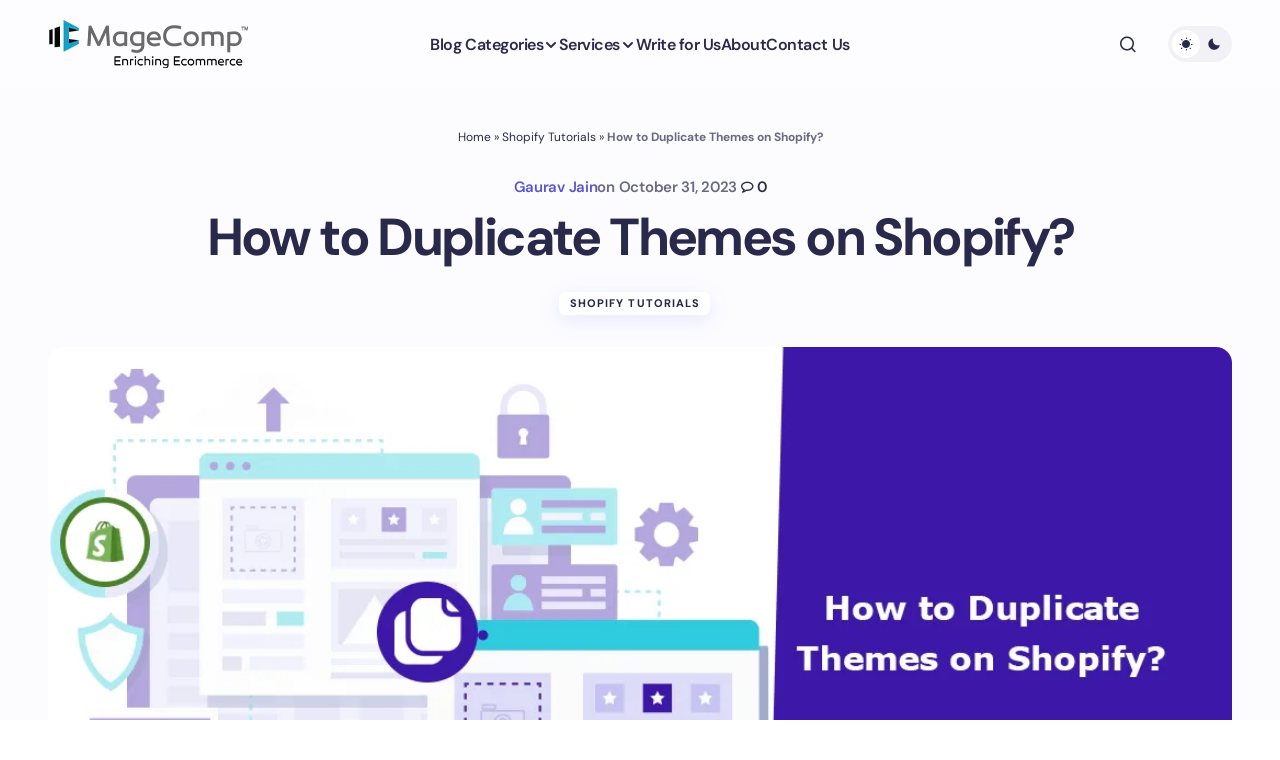

--- FILE ---
content_type: text/html; charset=UTF-8
request_url: https://magecomp.com/blog/duplicate-themes-shopify/
body_size: 32978
content:
<!doctype html><html lang="en-US"><head><meta charset="UTF-8" /><meta name="viewport" content="width=device-width, initial-scale=1" /><link rel="profile" href="https://gmpg.org/xfn/11" /><meta name='robots' content='index, follow, max-image-preview:large, max-snippet:-1, max-video-preview:-1' /><title>How to Duplicate Themes on Shopify?</title><meta name="description" content="Learn How to Duplicate Themes on Shopify?" /><link rel="canonical" href="https://magecomp.com/blog/duplicate-themes-shopify/" /><meta property="og:locale" content="en_US" /><meta property="og:type" content="article" /><meta property="og:title" content="How to Duplicate Themes on Shopify?" /><meta property="og:description" content="Learn How to Duplicate Themes on Shopify?" /><meta property="og:url" content="https://magecomp.com/blog/duplicate-themes-shopify/" /><meta property="og:site_name" content="MageComp Blog" /><meta property="article:publisher" content="https://www.facebook.com/theMageComp" /><meta property="article:author" content="https://www.facebook.com/gauravjainofficial/" /><meta property="article:published_time" content="2023-10-31T10:50:58+00:00" /><meta property="article:modified_time" content="2025-02-03T09:54:43+00:00" /><meta property="og:image" content="https://magecomp.com/blog/wp-content/uploads/2023/10/image_2023_10_31T04_26_33_283Z-png.webp" /><meta property="og:image:width" content="1080" /><meta property="og:image:height" content="540" /><meta property="og:image:type" content="image/png" /><meta name="author" content="Gaurav Jain" /><meta name="twitter:card" content="summary_large_image" /><meta name="twitter:creator" content="@gauravjain02" /><meta name="twitter:site" content="@theMageComp" /><meta name="twitter:label1" content="Written by" /><meta name="twitter:data1" content="Gaurav Jain" /><meta name="twitter:label2" content="Est. reading time" /><meta name="twitter:data2" content="3 minutes" /> <script type="application/ld+json" class="yoast-schema-graph">{"@context":"https://schema.org","@graph":[{"@type":["Article","BlogPosting"],"@id":"https://magecomp.com/blog/duplicate-themes-shopify/#article","isPartOf":{"@id":"https://magecomp.com/blog/duplicate-themes-shopify/"},"author":{"name":"Gaurav Jain","@id":"https://magecomp.com/blog/#/schema/person/941e98ce6e313466531e19e875ece4fa"},"headline":"How to Duplicate Themes on Shopify?","datePublished":"2023-10-31T10:50:58+00:00","dateModified":"2025-02-03T09:54:43+00:00","mainEntityOfPage":{"@id":"https://magecomp.com/blog/duplicate-themes-shopify/"},"wordCount":297,"commentCount":0,"publisher":{"@id":"https://magecomp.com/blog/#organization"},"image":{"@id":"https://magecomp.com/blog/duplicate-themes-shopify/#primaryimage"},"thumbnailUrl":"https://magecomp.com/blog/wp-content/uploads/2023/10/image_2023_10_31T04_26_33_283Z-png.webp","articleSection":["Shopify Tutorials"],"inLanguage":"en-US","potentialAction":[{"@type":"CommentAction","name":"Comment","target":["https://magecomp.com/blog/duplicate-themes-shopify/#respond"]}],"copyrightYear":"2023","copyrightHolder":{"@id":"https://magecomp.com/blog/#organization"}},{"@type":"WebPage","@id":"https://magecomp.com/blog/duplicate-themes-shopify/","url":"https://magecomp.com/blog/duplicate-themes-shopify/","name":"How to Duplicate Themes on Shopify?","isPartOf":{"@id":"https://magecomp.com/blog/#website"},"primaryImageOfPage":{"@id":"https://magecomp.com/blog/duplicate-themes-shopify/#primaryimage"},"image":{"@id":"https://magecomp.com/blog/duplicate-themes-shopify/#primaryimage"},"thumbnailUrl":"https://magecomp.com/blog/wp-content/uploads/2023/10/image_2023_10_31T04_26_33_283Z-png.webp","datePublished":"2023-10-31T10:50:58+00:00","dateModified":"2025-02-03T09:54:43+00:00","description":"Learn How to Duplicate Themes on Shopify?","breadcrumb":{"@id":"https://magecomp.com/blog/duplicate-themes-shopify/#breadcrumb"},"inLanguage":"en-US","potentialAction":[{"@type":"ReadAction","target":["https://magecomp.com/blog/duplicate-themes-shopify/"]}]},{"@type":"ImageObject","inLanguage":"en-US","@id":"https://magecomp.com/blog/duplicate-themes-shopify/#primaryimage","url":"https://magecomp.com/blog/wp-content/uploads/2023/10/image_2023_10_31T04_26_33_283Z-png.webp","contentUrl":"https://magecomp.com/blog/wp-content/uploads/2023/10/image_2023_10_31T04_26_33_283Z-png.webp","width":1080,"height":540,"caption":"How to Duplicate Themes on Shopify"},{"@type":"BreadcrumbList","@id":"https://magecomp.com/blog/duplicate-themes-shopify/#breadcrumb","itemListElement":[{"@type":"ListItem","position":1,"name":"Home","item":"https://magecomp.com/blog/"},{"@type":"ListItem","position":2,"name":"Shopify Tutorials","item":"https://magecomp.com/blog/category/shopify-tutorials/"},{"@type":"ListItem","position":3,"name":"How to Duplicate Themes on Shopify?"}]},{"@type":"WebSite","@id":"https://magecomp.com/blog/#website","url":"https://magecomp.com/blog/","name":"MageComp Blog","description":"Knowledge Base for Magento, Shopify, Laravel","publisher":{"@id":"https://magecomp.com/blog/#organization"},"alternateName":"eCommerce Tutorials","potentialAction":[{"@type":"SearchAction","target":{"@type":"EntryPoint","urlTemplate":"https://magecomp.com/blog/?s={search_term_string}"},"query-input":{"@type":"PropertyValueSpecification","valueRequired":true,"valueName":"search_term_string"}}],"inLanguage":"en-US"},{"@type":"Organization","@id":"https://magecomp.com/blog/#organization","name":"MageComp","url":"https://magecomp.com/blog/","logo":{"@type":"ImageObject","inLanguage":"en-US","@id":"https://magecomp.com/blog/#/schema/logo/image/","url":"https://magecomp.com/blog/wp-content/uploads/2024/11/magecomp-logo-20241114-055348.webp","contentUrl":"https://magecomp.com/blog/wp-content/uploads/2024/11/magecomp-logo-20241114-055348.webp","width":200,"height":50,"caption":"MageComp"},"image":{"@id":"https://magecomp.com/blog/#/schema/logo/image/"},"sameAs":["https://www.facebook.com/theMageComp","https://x.com/theMageComp","https://instagram.com/themagecomp","https://www.linkedin.com/company/magecomp","https://facebook.com/themagecomp","https://x.com/themagecomp"],"email":"support@magecomp.com","telephone":"7990250277","legalName":"MageComp LLP","foundingDate":"2014-06-14","taxID":"24AAYFM8729J1ZF","numberOfEmployees":{"@type":"QuantitativeValue","minValue":"11","maxValue":"50"},"publishingPrinciples":"https://magecomp.com/blog/write-for-us/"},{"@type":"Person","@id":"https://magecomp.com/blog/#/schema/person/941e98ce6e313466531e19e875ece4fa","name":"Gaurav Jain","image":{"@type":"ImageObject","inLanguage":"en-US","@id":"https://magecomp.com/blog/#/schema/person/image/","url":"https://secure.gravatar.com/avatar/76c49cdf1198e7a0d34cf0b99a492a67201f191e2f645565c4080eb66a5f69d3?s=96&d=mm&r=g","contentUrl":"https://secure.gravatar.com/avatar/76c49cdf1198e7a0d34cf0b99a492a67201f191e2f645565c4080eb66a5f69d3?s=96&d=mm&r=g","caption":"Gaurav Jain"},"description":"Gaurav Jain is Co-Founder and Adobe Certified Expert-Magento Commerce Business Practitioner. Being a computer engineer and possessing extensive marketing skills, he handles all kinds of customer queries. Nature makes a customer's day delightful. When he isn’t working, you’ll find Gaurav reading in books or traveling. Also, he is a speaker at Magento Meetups. Magento Association Election Committee Member | Magento Community Forum Moderator | Helping Merchants | Adobe Certified Expert + Subject Matter Expert - Magento Commerce Business Practitioner. Digital marketing expert from the last 10 years. eCommerce expert with Magento, Shopify, Laravel, Digital Marketing, React Native, React Js and Node Js.","sameAs":["https://magecomp.com/","https://www.facebook.com/gauravjainofficial/","https://www.instagram.com/gauravjain02/","https://www.linkedin.com/in/gauravjain02/","https://x.com/gauravjain02"],"url":"https://magecomp.com/blog/author/gauravjain/"}]}</script> <link rel='dns-prefetch' href='//www.googletagmanager.com' /><link rel='dns-prefetch' href='//fonts.googleapis.com' /><link rel="alternate" type="application/rss+xml" title="MageComp Blog &raquo; Stories Feed" href="https://magecomp.com/blog/web-stories/feed/"><style id='wp-img-auto-sizes-contain-inline-css'>img:is([sizes=auto i],[sizes^="auto," i]){contain-intrinsic-size:3000px 1500px}
/*# sourceURL=wp-img-auto-sizes-contain-inline-css */</style><style id='wp-block-library-inline-css'>:root{--wp-block-synced-color:#7a00df;--wp-block-synced-color--rgb:122,0,223;--wp-bound-block-color:var(--wp-block-synced-color);--wp-editor-canvas-background:#ddd;--wp-admin-theme-color:#007cba;--wp-admin-theme-color--rgb:0,124,186;--wp-admin-theme-color-darker-10:#006ba1;--wp-admin-theme-color-darker-10--rgb:0,107,160.5;--wp-admin-theme-color-darker-20:#005a87;--wp-admin-theme-color-darker-20--rgb:0,90,135;--wp-admin-border-width-focus:2px}@media (min-resolution:192dpi){:root{--wp-admin-border-width-focus:1.5px}}.wp-element-button{cursor:pointer}:root .has-very-light-gray-background-color{background-color:#eee}:root .has-very-dark-gray-background-color{background-color:#313131}:root .has-very-light-gray-color{color:#eee}:root .has-very-dark-gray-color{color:#313131}:root .has-vivid-green-cyan-to-vivid-cyan-blue-gradient-background{background:linear-gradient(135deg,#00d084,#0693e3)}:root .has-purple-crush-gradient-background{background:linear-gradient(135deg,#34e2e4,#4721fb 50%,#ab1dfe)}:root .has-hazy-dawn-gradient-background{background:linear-gradient(135deg,#faaca8,#dad0ec)}:root .has-subdued-olive-gradient-background{background:linear-gradient(135deg,#fafae1,#67a671)}:root .has-atomic-cream-gradient-background{background:linear-gradient(135deg,#fdd79a,#004a59)}:root .has-nightshade-gradient-background{background:linear-gradient(135deg,#330968,#31cdcf)}:root .has-midnight-gradient-background{background:linear-gradient(135deg,#020381,#2874fc)}:root{--wp--preset--font-size--normal:16px;--wp--preset--font-size--huge:42px}.has-regular-font-size{font-size:1em}.has-larger-font-size{font-size:2.625em}.has-normal-font-size{font-size:var(--wp--preset--font-size--normal)}.has-huge-font-size{font-size:var(--wp--preset--font-size--huge)}.has-text-align-center{text-align:center}.has-text-align-left{text-align:left}.has-text-align-right{text-align:right}.has-fit-text{white-space:nowrap!important}#end-resizable-editor-section{display:none}.aligncenter{clear:both}.items-justified-left{justify-content:flex-start}.items-justified-center{justify-content:center}.items-justified-right{justify-content:flex-end}.items-justified-space-between{justify-content:space-between}.screen-reader-text{border:0;clip-path:inset(50%);height:1px;margin:-1px;overflow:hidden;padding:0;position:absolute;width:1px;word-wrap:normal!important}.screen-reader-text:focus{background-color:#ddd;clip-path:none;color:#444;display:block;font-size:1em;height:auto;left:5px;line-height:normal;padding:15px 23px 14px;text-decoration:none;top:5px;width:auto;z-index:100000}html :where(.has-border-color){border-style:solid}html :where([style*=border-top-color]){border-top-style:solid}html :where([style*=border-right-color]){border-right-style:solid}html :where([style*=border-bottom-color]){border-bottom-style:solid}html :where([style*=border-left-color]){border-left-style:solid}html :where([style*=border-width]){border-style:solid}html :where([style*=border-top-width]){border-top-style:solid}html :where([style*=border-right-width]){border-right-style:solid}html :where([style*=border-bottom-width]){border-bottom-style:solid}html :where([style*=border-left-width]){border-left-style:solid}html :where(img[class*=wp-image-]){height:auto;max-width:100%}:where(figure){margin:0 0 1em}html :where(.is-position-sticky){--wp-admin--admin-bar--position-offset:var(--wp-admin--admin-bar--height,0px)}@media screen and (max-width:600px){html :where(.is-position-sticky){--wp-admin--admin-bar--position-offset:0px}}

/*# sourceURL=wp-block-library-inline-css */</style><style id='wp-block-avatar-inline-css'>.wp-block-avatar{line-height:0}.wp-block-avatar,.wp-block-avatar img{box-sizing:border-box}.wp-block-avatar.aligncenter{text-align:center}
/*# sourceURL=https://magecomp.com/blog/wp-includes/blocks/avatar/style.min.css */</style><style id='wp-block-heading-inline-css'>h1:where(.wp-block-heading).has-background,h2:where(.wp-block-heading).has-background,h3:where(.wp-block-heading).has-background,h4:where(.wp-block-heading).has-background,h5:where(.wp-block-heading).has-background,h6:where(.wp-block-heading).has-background{padding:1.25em 2.375em}h1.has-text-align-left[style*=writing-mode]:where([style*=vertical-lr]),h1.has-text-align-right[style*=writing-mode]:where([style*=vertical-rl]),h2.has-text-align-left[style*=writing-mode]:where([style*=vertical-lr]),h2.has-text-align-right[style*=writing-mode]:where([style*=vertical-rl]),h3.has-text-align-left[style*=writing-mode]:where([style*=vertical-lr]),h3.has-text-align-right[style*=writing-mode]:where([style*=vertical-rl]),h4.has-text-align-left[style*=writing-mode]:where([style*=vertical-lr]),h4.has-text-align-right[style*=writing-mode]:where([style*=vertical-rl]),h5.has-text-align-left[style*=writing-mode]:where([style*=vertical-lr]),h5.has-text-align-right[style*=writing-mode]:where([style*=vertical-rl]),h6.has-text-align-left[style*=writing-mode]:where([style*=vertical-lr]),h6.has-text-align-right[style*=writing-mode]:where([style*=vertical-rl]){rotate:180deg}
/*# sourceURL=https://magecomp.com/blog/wp-includes/blocks/heading/style.min.css */</style><style id='wp-block-image-inline-css'>.wp-block-image>a,.wp-block-image>figure>a{display:inline-block}.wp-block-image img{box-sizing:border-box;height:auto;max-width:100%;vertical-align:bottom}@media not (prefers-reduced-motion){.wp-block-image img.hide{visibility:hidden}.wp-block-image img.show{animation:show-content-image .4s}}.wp-block-image[style*=border-radius] img,.wp-block-image[style*=border-radius]>a{border-radius:inherit}.wp-block-image.has-custom-border img{box-sizing:border-box}.wp-block-image.aligncenter{text-align:center}.wp-block-image.alignfull>a,.wp-block-image.alignwide>a{width:100%}.wp-block-image.alignfull img,.wp-block-image.alignwide img{height:auto;width:100%}.wp-block-image .aligncenter,.wp-block-image .alignleft,.wp-block-image .alignright,.wp-block-image.aligncenter,.wp-block-image.alignleft,.wp-block-image.alignright{display:table}.wp-block-image .aligncenter>figcaption,.wp-block-image .alignleft>figcaption,.wp-block-image .alignright>figcaption,.wp-block-image.aligncenter>figcaption,.wp-block-image.alignleft>figcaption,.wp-block-image.alignright>figcaption{caption-side:bottom;display:table-caption}.wp-block-image .alignleft{float:left;margin:.5em 1em .5em 0}.wp-block-image .alignright{float:right;margin:.5em 0 .5em 1em}.wp-block-image .aligncenter{margin-left:auto;margin-right:auto}.wp-block-image :where(figcaption){margin-bottom:1em;margin-top:.5em}.wp-block-image.is-style-circle-mask img{border-radius:9999px}@supports ((-webkit-mask-image:none) or (mask-image:none)) or (-webkit-mask-image:none){.wp-block-image.is-style-circle-mask img{border-radius:0;-webkit-mask-image:url('data:image/svg+xml;utf8,<svg viewBox="0 0 100 100" xmlns="http://www.w3.org/2000/svg"><circle cx="50" cy="50" r="50"/></svg>');mask-image:url('data:image/svg+xml;utf8,<svg viewBox="0 0 100 100" xmlns="http://www.w3.org/2000/svg"><circle cx="50" cy="50" r="50"/></svg>');mask-mode:alpha;-webkit-mask-position:center;mask-position:center;-webkit-mask-repeat:no-repeat;mask-repeat:no-repeat;-webkit-mask-size:contain;mask-size:contain}}:root :where(.wp-block-image.is-style-rounded img,.wp-block-image .is-style-rounded img){border-radius:9999px}.wp-block-image figure{margin:0}.wp-lightbox-container{display:flex;flex-direction:column;position:relative}.wp-lightbox-container img{cursor:zoom-in}.wp-lightbox-container img:hover+button{opacity:1}.wp-lightbox-container button{align-items:center;backdrop-filter:blur(16px) saturate(180%);background-color:#5a5a5a40;border:none;border-radius:4px;cursor:zoom-in;display:flex;height:20px;justify-content:center;opacity:0;padding:0;position:absolute;right:16px;text-align:center;top:16px;width:20px;z-index:100}@media not (prefers-reduced-motion){.wp-lightbox-container button{transition:opacity .2s ease}}.wp-lightbox-container button:focus-visible{outline:3px auto #5a5a5a40;outline:3px auto -webkit-focus-ring-color;outline-offset:3px}.wp-lightbox-container button:hover{cursor:pointer;opacity:1}.wp-lightbox-container button:focus{opacity:1}.wp-lightbox-container button:focus,.wp-lightbox-container button:hover,.wp-lightbox-container button:not(:hover):not(:active):not(.has-background){background-color:#5a5a5a40;border:none}.wp-lightbox-overlay{box-sizing:border-box;cursor:zoom-out;height:100vh;left:0;overflow:hidden;position:fixed;top:0;visibility:hidden;width:100%;z-index:100000}.wp-lightbox-overlay .close-button{align-items:center;cursor:pointer;display:flex;justify-content:center;min-height:40px;min-width:40px;padding:0;position:absolute;right:calc(env(safe-area-inset-right) + 16px);top:calc(env(safe-area-inset-top) + 16px);z-index:5000000}.wp-lightbox-overlay .close-button:focus,.wp-lightbox-overlay .close-button:hover,.wp-lightbox-overlay .close-button:not(:hover):not(:active):not(.has-background){background:none;border:none}.wp-lightbox-overlay .lightbox-image-container{height:var(--wp--lightbox-container-height);left:50%;overflow:hidden;position:absolute;top:50%;transform:translate(-50%,-50%);transform-origin:top left;width:var(--wp--lightbox-container-width);z-index:9999999999}.wp-lightbox-overlay .wp-block-image{align-items:center;box-sizing:border-box;display:flex;height:100%;justify-content:center;margin:0;position:relative;transform-origin:0 0;width:100%;z-index:3000000}.wp-lightbox-overlay .wp-block-image img{height:var(--wp--lightbox-image-height);min-height:var(--wp--lightbox-image-height);min-width:var(--wp--lightbox-image-width);width:var(--wp--lightbox-image-width)}.wp-lightbox-overlay .wp-block-image figcaption{display:none}.wp-lightbox-overlay button{background:none;border:none}.wp-lightbox-overlay .scrim{background-color:#fff;height:100%;opacity:.9;position:absolute;width:100%;z-index:2000000}.wp-lightbox-overlay.active{visibility:visible}@media not (prefers-reduced-motion){.wp-lightbox-overlay.active{animation:turn-on-visibility .25s both}.wp-lightbox-overlay.active img{animation:turn-on-visibility .35s both}.wp-lightbox-overlay.show-closing-animation:not(.active){animation:turn-off-visibility .35s both}.wp-lightbox-overlay.show-closing-animation:not(.active) img{animation:turn-off-visibility .25s both}.wp-lightbox-overlay.zoom.active{animation:none;opacity:1;visibility:visible}.wp-lightbox-overlay.zoom.active .lightbox-image-container{animation:lightbox-zoom-in .4s}.wp-lightbox-overlay.zoom.active .lightbox-image-container img{animation:none}.wp-lightbox-overlay.zoom.active .scrim{animation:turn-on-visibility .4s forwards}.wp-lightbox-overlay.zoom.show-closing-animation:not(.active){animation:none}.wp-lightbox-overlay.zoom.show-closing-animation:not(.active) .lightbox-image-container{animation:lightbox-zoom-out .4s}.wp-lightbox-overlay.zoom.show-closing-animation:not(.active) .lightbox-image-container img{animation:none}.wp-lightbox-overlay.zoom.show-closing-animation:not(.active) .scrim{animation:turn-off-visibility .4s forwards}}@keyframes show-content-image{0%{visibility:hidden}99%{visibility:hidden}to{visibility:visible}}@keyframes turn-on-visibility{0%{opacity:0}to{opacity:1}}@keyframes turn-off-visibility{0%{opacity:1;visibility:visible}99%{opacity:0;visibility:visible}to{opacity:0;visibility:hidden}}@keyframes lightbox-zoom-in{0%{transform:translate(calc((-100vw + var(--wp--lightbox-scrollbar-width))/2 + var(--wp--lightbox-initial-left-position)),calc(-50vh + var(--wp--lightbox-initial-top-position))) scale(var(--wp--lightbox-scale))}to{transform:translate(-50%,-50%) scale(1)}}@keyframes lightbox-zoom-out{0%{transform:translate(-50%,-50%) scale(1);visibility:visible}99%{visibility:visible}to{transform:translate(calc((-100vw + var(--wp--lightbox-scrollbar-width))/2 + var(--wp--lightbox-initial-left-position)),calc(-50vh + var(--wp--lightbox-initial-top-position))) scale(var(--wp--lightbox-scale));visibility:hidden}}
/*# sourceURL=https://magecomp.com/blog/wp-includes/blocks/image/style.min.css */</style><style id='wp-block-latest-comments-inline-css'>ol.wp-block-latest-comments{box-sizing:border-box;margin-left:0}:where(.wp-block-latest-comments:not([style*=line-height] .wp-block-latest-comments__comment)){line-height:1.1}:where(.wp-block-latest-comments:not([style*=line-height] .wp-block-latest-comments__comment-excerpt p)){line-height:1.8}.has-dates :where(.wp-block-latest-comments:not([style*=line-height])),.has-excerpts :where(.wp-block-latest-comments:not([style*=line-height])){line-height:1.5}.wp-block-latest-comments .wp-block-latest-comments{padding-left:0}.wp-block-latest-comments__comment{list-style:none;margin-bottom:1em}.has-avatars .wp-block-latest-comments__comment{list-style:none;min-height:2.25em}.has-avatars .wp-block-latest-comments__comment .wp-block-latest-comments__comment-excerpt,.has-avatars .wp-block-latest-comments__comment .wp-block-latest-comments__comment-meta{margin-left:3.25em}.wp-block-latest-comments__comment-excerpt p{font-size:.875em;margin:.36em 0 1.4em}.wp-block-latest-comments__comment-date{display:block;font-size:.75em}.wp-block-latest-comments .avatar,.wp-block-latest-comments__comment-avatar{border-radius:1.5em;display:block;float:left;height:2.5em;margin-right:.75em;width:2.5em}.wp-block-latest-comments[class*=-font-size] a,.wp-block-latest-comments[style*=font-size] a{font-size:inherit}
/*# sourceURL=https://magecomp.com/blog/wp-includes/blocks/latest-comments/style.min.css */</style><style id='wp-block-latest-posts-inline-css'>.wp-block-latest-posts{box-sizing:border-box}.wp-block-latest-posts.alignleft{margin-right:2em}.wp-block-latest-posts.alignright{margin-left:2em}.wp-block-latest-posts.wp-block-latest-posts__list{list-style:none}.wp-block-latest-posts.wp-block-latest-posts__list li{clear:both;overflow-wrap:break-word}.wp-block-latest-posts.is-grid{display:flex;flex-wrap:wrap}.wp-block-latest-posts.is-grid li{margin:0 1.25em 1.25em 0;width:100%}@media (min-width:600px){.wp-block-latest-posts.columns-2 li{width:calc(50% - .625em)}.wp-block-latest-posts.columns-2 li:nth-child(2n){margin-right:0}.wp-block-latest-posts.columns-3 li{width:calc(33.33333% - .83333em)}.wp-block-latest-posts.columns-3 li:nth-child(3n){margin-right:0}.wp-block-latest-posts.columns-4 li{width:calc(25% - .9375em)}.wp-block-latest-posts.columns-4 li:nth-child(4n){margin-right:0}.wp-block-latest-posts.columns-5 li{width:calc(20% - 1em)}.wp-block-latest-posts.columns-5 li:nth-child(5n){margin-right:0}.wp-block-latest-posts.columns-6 li{width:calc(16.66667% - 1.04167em)}.wp-block-latest-posts.columns-6 li:nth-child(6n){margin-right:0}}:root :where(.wp-block-latest-posts.is-grid){padding:0}:root :where(.wp-block-latest-posts.wp-block-latest-posts__list){padding-left:0}.wp-block-latest-posts__post-author,.wp-block-latest-posts__post-date{display:block;font-size:.8125em}.wp-block-latest-posts__post-excerpt,.wp-block-latest-posts__post-full-content{margin-bottom:1em;margin-top:.5em}.wp-block-latest-posts__featured-image a{display:inline-block}.wp-block-latest-posts__featured-image img{height:auto;max-width:100%;width:auto}.wp-block-latest-posts__featured-image.alignleft{float:left;margin-right:1em}.wp-block-latest-posts__featured-image.alignright{float:right;margin-left:1em}.wp-block-latest-posts__featured-image.aligncenter{margin-bottom:1em;text-align:center}
/*# sourceURL=https://magecomp.com/blog/wp-includes/blocks/latest-posts/style.min.css */</style><style id='wp-block-search-inline-css'>.wp-block-search__button{margin-left:10px;word-break:normal}.wp-block-search__button.has-icon{line-height:0}.wp-block-search__button svg{height:1.25em;min-height:24px;min-width:24px;width:1.25em;fill:currentColor;vertical-align:text-bottom}:where(.wp-block-search__button){border:1px solid #ccc;padding:6px 10px}.wp-block-search__inside-wrapper{display:flex;flex:auto;flex-wrap:nowrap;max-width:100%}.wp-block-search__label{width:100%}.wp-block-search.wp-block-search__button-only .wp-block-search__button{box-sizing:border-box;display:flex;flex-shrink:0;justify-content:center;margin-left:0;max-width:100%}.wp-block-search.wp-block-search__button-only .wp-block-search__inside-wrapper{min-width:0!important;transition-property:width}.wp-block-search.wp-block-search__button-only .wp-block-search__input{flex-basis:100%;transition-duration:.3s}.wp-block-search.wp-block-search__button-only.wp-block-search__searchfield-hidden,.wp-block-search.wp-block-search__button-only.wp-block-search__searchfield-hidden .wp-block-search__inside-wrapper{overflow:hidden}.wp-block-search.wp-block-search__button-only.wp-block-search__searchfield-hidden .wp-block-search__input{border-left-width:0!important;border-right-width:0!important;flex-basis:0;flex-grow:0;margin:0;min-width:0!important;padding-left:0!important;padding-right:0!important;width:0!important}:where(.wp-block-search__input){appearance:none;border:1px solid #949494;flex-grow:1;font-family:inherit;font-size:inherit;font-style:inherit;font-weight:inherit;letter-spacing:inherit;line-height:inherit;margin-left:0;margin-right:0;min-width:3rem;padding:8px;text-decoration:unset!important;text-transform:inherit}:where(.wp-block-search__button-inside .wp-block-search__inside-wrapper){background-color:#fff;border:1px solid #949494;box-sizing:border-box;padding:4px}:where(.wp-block-search__button-inside .wp-block-search__inside-wrapper) .wp-block-search__input{border:none;border-radius:0;padding:0 4px}:where(.wp-block-search__button-inside .wp-block-search__inside-wrapper) .wp-block-search__input:focus{outline:none}:where(.wp-block-search__button-inside .wp-block-search__inside-wrapper) :where(.wp-block-search__button){padding:4px 8px}.wp-block-search.aligncenter .wp-block-search__inside-wrapper{margin:auto}.wp-block[data-align=right] .wp-block-search.wp-block-search__button-only .wp-block-search__inside-wrapper{float:right}
/*# sourceURL=https://magecomp.com/blog/wp-includes/blocks/search/style.min.css */</style><style id='wp-block-columns-inline-css'>.wp-block-columns{box-sizing:border-box;display:flex;flex-wrap:wrap!important}@media (min-width:782px){.wp-block-columns{flex-wrap:nowrap!important}}.wp-block-columns{align-items:normal!important}.wp-block-columns.are-vertically-aligned-top{align-items:flex-start}.wp-block-columns.are-vertically-aligned-center{align-items:center}.wp-block-columns.are-vertically-aligned-bottom{align-items:flex-end}@media (max-width:781px){.wp-block-columns:not(.is-not-stacked-on-mobile)>.wp-block-column{flex-basis:100%!important}}@media (min-width:782px){.wp-block-columns:not(.is-not-stacked-on-mobile)>.wp-block-column{flex-basis:0;flex-grow:1}.wp-block-columns:not(.is-not-stacked-on-mobile)>.wp-block-column[style*=flex-basis]{flex-grow:0}}.wp-block-columns.is-not-stacked-on-mobile{flex-wrap:nowrap!important}.wp-block-columns.is-not-stacked-on-mobile>.wp-block-column{flex-basis:0;flex-grow:1}.wp-block-columns.is-not-stacked-on-mobile>.wp-block-column[style*=flex-basis]{flex-grow:0}:where(.wp-block-columns){margin-bottom:1.75em}:where(.wp-block-columns.has-background){padding:1.25em 2.375em}.wp-block-column{flex-grow:1;min-width:0;overflow-wrap:break-word;word-break:break-word}.wp-block-column.is-vertically-aligned-top{align-self:flex-start}.wp-block-column.is-vertically-aligned-center{align-self:center}.wp-block-column.is-vertically-aligned-bottom{align-self:flex-end}.wp-block-column.is-vertically-aligned-stretch{align-self:stretch}.wp-block-column.is-vertically-aligned-bottom,.wp-block-column.is-vertically-aligned-center,.wp-block-column.is-vertically-aligned-top{width:100%}
/*# sourceURL=https://magecomp.com/blog/wp-includes/blocks/columns/style.min.css */</style><style id='wp-block-group-inline-css'>.wp-block-group{box-sizing:border-box}:where(.wp-block-group.wp-block-group-is-layout-constrained){position:relative}
/*# sourceURL=https://magecomp.com/blog/wp-includes/blocks/group/style.min.css */</style><style id='wp-block-paragraph-inline-css'>.is-small-text{font-size:.875em}.is-regular-text{font-size:1em}.is-large-text{font-size:2.25em}.is-larger-text{font-size:3em}.has-drop-cap:not(:focus):first-letter{float:left;font-size:8.4em;font-style:normal;font-weight:100;line-height:.68;margin:.05em .1em 0 0;text-transform:uppercase}body.rtl .has-drop-cap:not(:focus):first-letter{float:none;margin-left:.1em}p.has-drop-cap.has-background{overflow:hidden}:root :where(p.has-background){padding:1.25em 2.375em}:where(p.has-text-color:not(.has-link-color)) a{color:inherit}p.has-text-align-left[style*="writing-mode:vertical-lr"],p.has-text-align-right[style*="writing-mode:vertical-rl"]{rotate:180deg}
/*# sourceURL=https://magecomp.com/blog/wp-includes/blocks/paragraph/style.min.css */</style><style id='global-styles-inline-css'>:root{--wp--preset--aspect-ratio--square: 1;--wp--preset--aspect-ratio--4-3: 4/3;--wp--preset--aspect-ratio--3-4: 3/4;--wp--preset--aspect-ratio--3-2: 3/2;--wp--preset--aspect-ratio--2-3: 2/3;--wp--preset--aspect-ratio--16-9: 16/9;--wp--preset--aspect-ratio--9-16: 9/16;--wp--preset--color--black: #000000;--wp--preset--color--cyan-bluish-gray: #abb8c3;--wp--preset--color--white: #FFFFFF;--wp--preset--color--pale-pink: #f78da7;--wp--preset--color--vivid-red: #cf2e2e;--wp--preset--color--luminous-vivid-orange: #ff6900;--wp--preset--color--luminous-vivid-amber: #fcb900;--wp--preset--color--light-green-cyan: #7bdcb5;--wp--preset--color--vivid-green-cyan: #00d084;--wp--preset--color--pale-cyan-blue: #8ed1fc;--wp--preset--color--vivid-cyan-blue: #0693e3;--wp--preset--color--vivid-purple: #9b51e0;--wp--preset--color--primary: #29294B;--wp--preset--color--secondary: #696981;--wp--preset--color--layout: #FFFFFF;--wp--preset--color--accent: #5955D1;--wp--preset--color--border: #E1E1E8;--wp--preset--color--blue: #59BACC;--wp--preset--color--green: #58AD69;--wp--preset--color--orange: #FFBC49;--wp--preset--color--red: #e32c26;--wp--preset--color--gray-50: #f8f9fa;--wp--preset--color--gray-100: #f8f9fa;--wp--preset--color--gray-200: #E1E1E8;--wp--preset--gradient--vivid-cyan-blue-to-vivid-purple: linear-gradient(135deg,rgb(6,147,227) 0%,rgb(155,81,224) 100%);--wp--preset--gradient--light-green-cyan-to-vivid-green-cyan: linear-gradient(135deg,rgb(122,220,180) 0%,rgb(0,208,130) 100%);--wp--preset--gradient--luminous-vivid-amber-to-luminous-vivid-orange: linear-gradient(135deg,rgb(252,185,0) 0%,rgb(255,105,0) 100%);--wp--preset--gradient--luminous-vivid-orange-to-vivid-red: linear-gradient(135deg,rgb(255,105,0) 0%,rgb(207,46,46) 100%);--wp--preset--gradient--very-light-gray-to-cyan-bluish-gray: linear-gradient(135deg,rgb(238,238,238) 0%,rgb(169,184,195) 100%);--wp--preset--gradient--cool-to-warm-spectrum: linear-gradient(135deg,rgb(74,234,220) 0%,rgb(151,120,209) 20%,rgb(207,42,186) 40%,rgb(238,44,130) 60%,rgb(251,105,98) 80%,rgb(254,248,76) 100%);--wp--preset--gradient--blush-light-purple: linear-gradient(135deg,rgb(255,206,236) 0%,rgb(152,150,240) 100%);--wp--preset--gradient--blush-bordeaux: linear-gradient(135deg,rgb(254,205,165) 0%,rgb(254,45,45) 50%,rgb(107,0,62) 100%);--wp--preset--gradient--luminous-dusk: linear-gradient(135deg,rgb(255,203,112) 0%,rgb(199,81,192) 50%,rgb(65,88,208) 100%);--wp--preset--gradient--pale-ocean: linear-gradient(135deg,rgb(255,245,203) 0%,rgb(182,227,212) 50%,rgb(51,167,181) 100%);--wp--preset--gradient--electric-grass: linear-gradient(135deg,rgb(202,248,128) 0%,rgb(113,206,126) 100%);--wp--preset--gradient--midnight: linear-gradient(135deg,rgb(2,3,129) 0%,rgb(40,116,252) 100%);--wp--preset--gradient--primary-gradient: var(--cs-color-button);--wp--preset--font-size--small: 13px;--wp--preset--font-size--medium: 20px;--wp--preset--font-size--large: 36px;--wp--preset--font-size--x-large: 42px;--wp--preset--spacing--20: 0.44rem;--wp--preset--spacing--30: 0.67rem;--wp--preset--spacing--40: 1rem;--wp--preset--spacing--50: 1.5rem;--wp--preset--spacing--60: 2.25rem;--wp--preset--spacing--70: 3.38rem;--wp--preset--spacing--80: 5.06rem;--wp--preset--shadow--natural: 6px 6px 9px rgba(0, 0, 0, 0.2);--wp--preset--shadow--deep: 12px 12px 50px rgba(0, 0, 0, 0.4);--wp--preset--shadow--sharp: 6px 6px 0px rgba(0, 0, 0, 0.2);--wp--preset--shadow--outlined: 6px 6px 0px -3px rgb(255, 255, 255), 6px 6px rgb(0, 0, 0);--wp--preset--shadow--crisp: 6px 6px 0px rgb(0, 0, 0);--wp--preset--shadow--standard: 0 5px 25px 0 var(--cs-palete-box-shadow);}:root { --wp--style--global--content-size: 824px;--wp--style--global--wide-size: 1248px; }:where(body) { margin: 0; }.wp-site-blocks > .alignleft { float: left; margin-right: 2em; }.wp-site-blocks > .alignright { float: right; margin-left: 2em; }.wp-site-blocks > .aligncenter { justify-content: center; margin-left: auto; margin-right: auto; }:where(.wp-site-blocks) > * { margin-block-start: 24px; margin-block-end: 0; }:where(.wp-site-blocks) > :first-child { margin-block-start: 0; }:where(.wp-site-blocks) > :last-child { margin-block-end: 0; }:root { --wp--style--block-gap: 24px; }:root :where(.is-layout-flow) > :first-child{margin-block-start: 0;}:root :where(.is-layout-flow) > :last-child{margin-block-end: 0;}:root :where(.is-layout-flow) > *{margin-block-start: 24px;margin-block-end: 0;}:root :where(.is-layout-constrained) > :first-child{margin-block-start: 0;}:root :where(.is-layout-constrained) > :last-child{margin-block-end: 0;}:root :where(.is-layout-constrained) > *{margin-block-start: 24px;margin-block-end: 0;}:root :where(.is-layout-flex){gap: 24px;}:root :where(.is-layout-grid){gap: 24px;}.is-layout-flow > .alignleft{float: left;margin-inline-start: 0;margin-inline-end: 2em;}.is-layout-flow > .alignright{float: right;margin-inline-start: 2em;margin-inline-end: 0;}.is-layout-flow > .aligncenter{margin-left: auto !important;margin-right: auto !important;}.is-layout-constrained > .alignleft{float: left;margin-inline-start: 0;margin-inline-end: 2em;}.is-layout-constrained > .alignright{float: right;margin-inline-start: 2em;margin-inline-end: 0;}.is-layout-constrained > .aligncenter{margin-left: auto !important;margin-right: auto !important;}.is-layout-constrained > :where(:not(.alignleft):not(.alignright):not(.alignfull)){max-width: var(--wp--style--global--content-size);margin-left: auto !important;margin-right: auto !important;}.is-layout-constrained > .alignwide{max-width: var(--wp--style--global--wide-size);}body .is-layout-flex{display: flex;}.is-layout-flex{flex-wrap: wrap;align-items: center;}.is-layout-flex > :is(*, div){margin: 0;}body .is-layout-grid{display: grid;}.is-layout-grid > :is(*, div){margin: 0;}body{padding-top: 0px;padding-right: 0px;padding-bottom: 0px;padding-left: 0px;}a:where(:not(.wp-element-button)){text-decoration: underline;}:root :where(.wp-element-button, .wp-block-button__link){background-color: #32373c;border-width: 0;color: #fff;font-family: inherit;font-size: inherit;font-style: inherit;font-weight: inherit;letter-spacing: inherit;line-height: inherit;padding-top: calc(0.667em + 2px);padding-right: calc(1.333em + 2px);padding-bottom: calc(0.667em + 2px);padding-left: calc(1.333em + 2px);text-decoration: none;text-transform: inherit;}.has-black-color{color: var(--wp--preset--color--black) !important;}.has-cyan-bluish-gray-color{color: var(--wp--preset--color--cyan-bluish-gray) !important;}.has-white-color{color: var(--wp--preset--color--white) !important;}.has-pale-pink-color{color: var(--wp--preset--color--pale-pink) !important;}.has-vivid-red-color{color: var(--wp--preset--color--vivid-red) !important;}.has-luminous-vivid-orange-color{color: var(--wp--preset--color--luminous-vivid-orange) !important;}.has-luminous-vivid-amber-color{color: var(--wp--preset--color--luminous-vivid-amber) !important;}.has-light-green-cyan-color{color: var(--wp--preset--color--light-green-cyan) !important;}.has-vivid-green-cyan-color{color: var(--wp--preset--color--vivid-green-cyan) !important;}.has-pale-cyan-blue-color{color: var(--wp--preset--color--pale-cyan-blue) !important;}.has-vivid-cyan-blue-color{color: var(--wp--preset--color--vivid-cyan-blue) !important;}.has-vivid-purple-color{color: var(--wp--preset--color--vivid-purple) !important;}.has-primary-color{color: var(--wp--preset--color--primary) !important;}.has-secondary-color{color: var(--wp--preset--color--secondary) !important;}.has-layout-color{color: var(--wp--preset--color--layout) !important;}.has-accent-color{color: var(--wp--preset--color--accent) !important;}.has-border-color{color: var(--wp--preset--color--border) !important;}.has-blue-color{color: var(--wp--preset--color--blue) !important;}.has-green-color{color: var(--wp--preset--color--green) !important;}.has-orange-color{color: var(--wp--preset--color--orange) !important;}.has-red-color{color: var(--wp--preset--color--red) !important;}.has-gray-50-color{color: var(--wp--preset--color--gray-50) !important;}.has-gray-100-color{color: var(--wp--preset--color--gray-100) !important;}.has-gray-200-color{color: var(--wp--preset--color--gray-200) !important;}.has-black-background-color{background-color: var(--wp--preset--color--black) !important;}.has-cyan-bluish-gray-background-color{background-color: var(--wp--preset--color--cyan-bluish-gray) !important;}.has-white-background-color{background-color: var(--wp--preset--color--white) !important;}.has-pale-pink-background-color{background-color: var(--wp--preset--color--pale-pink) !important;}.has-vivid-red-background-color{background-color: var(--wp--preset--color--vivid-red) !important;}.has-luminous-vivid-orange-background-color{background-color: var(--wp--preset--color--luminous-vivid-orange) !important;}.has-luminous-vivid-amber-background-color{background-color: var(--wp--preset--color--luminous-vivid-amber) !important;}.has-light-green-cyan-background-color{background-color: var(--wp--preset--color--light-green-cyan) !important;}.has-vivid-green-cyan-background-color{background-color: var(--wp--preset--color--vivid-green-cyan) !important;}.has-pale-cyan-blue-background-color{background-color: var(--wp--preset--color--pale-cyan-blue) !important;}.has-vivid-cyan-blue-background-color{background-color: var(--wp--preset--color--vivid-cyan-blue) !important;}.has-vivid-purple-background-color{background-color: var(--wp--preset--color--vivid-purple) !important;}.has-primary-background-color{background-color: var(--wp--preset--color--primary) !important;}.has-secondary-background-color{background-color: var(--wp--preset--color--secondary) !important;}.has-layout-background-color{background-color: var(--wp--preset--color--layout) !important;}.has-accent-background-color{background-color: var(--wp--preset--color--accent) !important;}.has-border-background-color{background-color: var(--wp--preset--color--border) !important;}.has-blue-background-color{background-color: var(--wp--preset--color--blue) !important;}.has-green-background-color{background-color: var(--wp--preset--color--green) !important;}.has-orange-background-color{background-color: var(--wp--preset--color--orange) !important;}.has-red-background-color{background-color: var(--wp--preset--color--red) !important;}.has-gray-50-background-color{background-color: var(--wp--preset--color--gray-50) !important;}.has-gray-100-background-color{background-color: var(--wp--preset--color--gray-100) !important;}.has-gray-200-background-color{background-color: var(--wp--preset--color--gray-200) !important;}.has-black-border-color{border-color: var(--wp--preset--color--black) !important;}.has-cyan-bluish-gray-border-color{border-color: var(--wp--preset--color--cyan-bluish-gray) !important;}.has-white-border-color{border-color: var(--wp--preset--color--white) !important;}.has-pale-pink-border-color{border-color: var(--wp--preset--color--pale-pink) !important;}.has-vivid-red-border-color{border-color: var(--wp--preset--color--vivid-red) !important;}.has-luminous-vivid-orange-border-color{border-color: var(--wp--preset--color--luminous-vivid-orange) !important;}.has-luminous-vivid-amber-border-color{border-color: var(--wp--preset--color--luminous-vivid-amber) !important;}.has-light-green-cyan-border-color{border-color: var(--wp--preset--color--light-green-cyan) !important;}.has-vivid-green-cyan-border-color{border-color: var(--wp--preset--color--vivid-green-cyan) !important;}.has-pale-cyan-blue-border-color{border-color: var(--wp--preset--color--pale-cyan-blue) !important;}.has-vivid-cyan-blue-border-color{border-color: var(--wp--preset--color--vivid-cyan-blue) !important;}.has-vivid-purple-border-color{border-color: var(--wp--preset--color--vivid-purple) !important;}.has-primary-border-color{border-color: var(--wp--preset--color--primary) !important;}.has-secondary-border-color{border-color: var(--wp--preset--color--secondary) !important;}.has-layout-border-color{border-color: var(--wp--preset--color--layout) !important;}.has-accent-border-color{border-color: var(--wp--preset--color--accent) !important;}.has-border-border-color{border-color: var(--wp--preset--color--border) !important;}.has-blue-border-color{border-color: var(--wp--preset--color--blue) !important;}.has-green-border-color{border-color: var(--wp--preset--color--green) !important;}.has-orange-border-color{border-color: var(--wp--preset--color--orange) !important;}.has-red-border-color{border-color: var(--wp--preset--color--red) !important;}.has-gray-50-border-color{border-color: var(--wp--preset--color--gray-50) !important;}.has-gray-100-border-color{border-color: var(--wp--preset--color--gray-100) !important;}.has-gray-200-border-color{border-color: var(--wp--preset--color--gray-200) !important;}.has-vivid-cyan-blue-to-vivid-purple-gradient-background{background: var(--wp--preset--gradient--vivid-cyan-blue-to-vivid-purple) !important;}.has-light-green-cyan-to-vivid-green-cyan-gradient-background{background: var(--wp--preset--gradient--light-green-cyan-to-vivid-green-cyan) !important;}.has-luminous-vivid-amber-to-luminous-vivid-orange-gradient-background{background: var(--wp--preset--gradient--luminous-vivid-amber-to-luminous-vivid-orange) !important;}.has-luminous-vivid-orange-to-vivid-red-gradient-background{background: var(--wp--preset--gradient--luminous-vivid-orange-to-vivid-red) !important;}.has-very-light-gray-to-cyan-bluish-gray-gradient-background{background: var(--wp--preset--gradient--very-light-gray-to-cyan-bluish-gray) !important;}.has-cool-to-warm-spectrum-gradient-background{background: var(--wp--preset--gradient--cool-to-warm-spectrum) !important;}.has-blush-light-purple-gradient-background{background: var(--wp--preset--gradient--blush-light-purple) !important;}.has-blush-bordeaux-gradient-background{background: var(--wp--preset--gradient--blush-bordeaux) !important;}.has-luminous-dusk-gradient-background{background: var(--wp--preset--gradient--luminous-dusk) !important;}.has-pale-ocean-gradient-background{background: var(--wp--preset--gradient--pale-ocean) !important;}.has-electric-grass-gradient-background{background: var(--wp--preset--gradient--electric-grass) !important;}.has-midnight-gradient-background{background: var(--wp--preset--gradient--midnight) !important;}.has-primary-gradient-gradient-background{background: var(--wp--preset--gradient--primary-gradient) !important;}.has-small-font-size{font-size: var(--wp--preset--font-size--small) !important;}.has-medium-font-size{font-size: var(--wp--preset--font-size--medium) !important;}.has-large-font-size{font-size: var(--wp--preset--font-size--large) !important;}.has-x-large-font-size{font-size: var(--wp--preset--font-size--x-large) !important;}
/*# sourceURL=global-styles-inline-css */</style><style id='core-block-supports-inline-css'>.wp-elements-29ad5c7ec3f8c6ec66cb3d6c8d8ba9b4 a:where(:not(.wp-element-button)){color:var(--wp--preset--color--primary);}.wp-elements-2c4ab9d5faf79cd4373c956cc321e553 a:where(:not(.wp-element-button)){color:var(--wp--preset--color--secondary);}.wp-container-core-group-is-layout-e088cbc5{flex-wrap:nowrap;gap:10px;}.wp-elements-4159ede29addc490803f0d153df80613 a:where(:not(.wp-element-button)){color:var(--wp--preset--color--secondary);}.wp-elements-aaf771080b6f0fa88550eea779701a52 a:where(:not(.wp-element-button)){color:var(--wp--preset--color--primary);}.wp-elements-1cd64a7b23f5ac7ba6285f8e0df2a311 a:where(:not(.wp-element-button)){color:var(--wp--preset--color--primary);}.wp-elements-229f9fffd9455c720640c0e0a4d6be02 a:where(:not(.wp-element-button)){color:var(--wp--preset--color--secondary);}.wp-container-core-columns-is-layout-08165fb6{flex-wrap:nowrap;gap:2em 8px;}.wp-elements-67d64d7e1a66e040b647c60532195b89 a:where(:not(.wp-element-button)){color:var(--wp--preset--color--primary);}.wp-container-core-columns-is-layout-6db7e666{flex-wrap:nowrap;gap:2em 12px;}.wp-elements-e64940b9e3f0dfd68dc14751f0afc808 a:where(:not(.wp-element-button)){color:var(--wp--preset--color--primary);}.wp-elements-834ac882f81b408dc6b3115be087cb64 a:where(:not(.wp-element-button)){color:var(--wp--preset--color--primary);}.wp-elements-5c02a098668c18e0fc7639b9980af479 a:where(:not(.wp-element-button)){color:var(--wp--preset--color--secondary);}.wp-container-core-columns-is-layout-aa86babe{flex-wrap:nowrap;}.wp-elements-964b3772ea2748e5b6518b1e652ff7b4 a:where(:not(.wp-element-button)){color:var(--wp--preset--color--primary);}.wp-container-core-columns-is-layout-9aba964c{flex-wrap:nowrap;gap:2em 12px;}.wp-elements-9f79799e3d8e1983785ab3a16f5b1873 a:where(:not(.wp-element-button)){color:var(--wp--preset--color--primary);}.wp-elements-f55c9cbf9ab1a71083e62c0a6cfcb14d a:where(:not(.wp-element-button)){color:var(--wp--preset--color--primary);}.wp-elements-516722b5316a95526d44c905ab71cf36 a:where(:not(.wp-element-button)){color:var(--wp--preset--color--secondary);}.wp-elements-ef33ae3ed2d62bdf8b1cc7d896a48b71 a:where(:not(.wp-element-button)){color:var(--wp--preset--color--primary);}.wp-container-core-group-is-layout-69676975{gap:0px;flex-direction:column;align-items:stretch;}.wp-elements-900cc60beea1384ece20780c60e9f0df a:where(:not(.wp-element-button)){color:var(--wp--preset--color--primary);}.wp-elements-85d915d0f9615be122f014c942a5185c a:where(:not(.wp-element-button)){color:var(--wp--preset--color--secondary);}.wp-container-core-columns-is-layout-9a14f22c{flex-wrap:nowrap;gap:16px 16px;}.wp-elements-58e2b451cfed0fe88993218afdefef2d a:where(:not(.wp-element-button)){color:var(--wp--preset--color--primary);}.wp-elements-e3fceafc23a17d32c5ffe92657b997ba a:where(:not(.wp-element-button)){color:var(--wp--preset--color--secondary);}.wp-elements-ee69e82e0e68c482f5b56ecde3ba1edb a:where(:not(.wp-element-button)){color:var(--wp--preset--color--primary);}.wp-elements-09f74f6de2661cb5b3f8ae13cebb2777 a:where(:not(.wp-element-button)){color:var(--wp--preset--color--primary);}.wp-elements-496608a2e9610093052762fb14d533d0 a:where(:not(.wp-element-button)){color:var(--wp--preset--color--secondary);}.wp-elements-f80879b37094b0081a28c66189bf4943 a:where(:not(.wp-element-button)){color:var(--wp--preset--color--primary);}.wp-elements-d200eaaff3eb4d43a9d4318592af463d a:where(:not(.wp-element-button)){color:var(--wp--preset--color--secondary);}.wp-container-core-group-is-layout-529016ff{flex-wrap:nowrap;gap:20px;flex-direction:column;align-items:flex-start;}
/*# sourceURL=core-block-supports-inline-css */</style><style id='dominant-color-styles-inline-css'>img[data-dominant-color]:not(.has-transparency) { background-color: var(--dominant-color); }
/*# sourceURL=dominant-color-styles-inline-css */</style><link rel='stylesheet' id='csco-styles-css' href='https://magecomp.com/blog/wp-content/cache/autoptimize/css/autoptimize_single_07bf4fa2db49bc60d28e271903b2ed29.css?ver=1.0.8' media='all' /><style id='csco-styles-inline-css'>:root {
	/* Base Font */
	--cs-font-base-family: DM Sans;
	--cs-font-base-size: 1rem;
	--cs-font-base-weight: 400;
	--cs-font-base-style: normal;
	--cs-font-base-letter-spacing: normal;
	--cs-font-base-line-height: 1.55;

	/* Primary Font */
	--cs-font-primary-family: DM Sans;
	--cs-font-primary-size: 1rem;
	--cs-font-primary-weight: 800;
	--cs-font-primary-style: normal;
	--cs-font-primary-letter-spacing: -0.03em;
	--cs-font-primary-text-transform: none;
	--cs-font-primary-line-height: 1.2;

	/* Secondary Font */
	--cs-font-secondary-family: DM Sans;
	--cs-font-secondary-size: 0.875rem;
	--cs-font-secondary-weight: 400;
	--cs-font-secondary-style: normal;
	--cs-font-secondary-letter-spacing: normal;
	--cs-font-secondary-text-transform: none;
	--cs-font-secondary-line-height: 1.55;

	/* Section Headings Font */
	--cs-font-section-headings-family: DM Sans;
	--cs-font-section-headings-size: 0.75rem;
	--cs-font-section-headings-weight: 800;
	--cs-font-section-headings-style: normal;
	--cs-font-section-headings-letter-spacing: 0.1em;
	--cs-font-section-headings-text-transform: uppercase;
	--cs-font-section-headings-line-height: 1.2;

	/* Post Title Font Size */
	--cs-font-post-title-family: DM Sans;
	--cs-font-post-title-weight: 700;
	--cs-font-post-title-size: 3.25rem;
	--cs-font-post-title-letter-spacing: -0.05em;
	--cs-font-post-title-line-height: 1.2;

	/* Post Subbtitle */
	--cs-font-post-subtitle-family: DM Sans;
	--cs-font-post-subtitle-weight: 400;
	--cs-font-post-subtitle-size: 1.125rem;
	--cs-font-post-subtitle-letter-spacing: normal;
	--cs-font-post-subtitle-line-height: 1.55;

	/* Post Category Font */
	--cs-font-category-family: DM Sans;
	--cs-font-category-size: 0.6875rem;
	--cs-font-category-weight: 800;
	--cs-font-category-style: normal;
	--cs-font-category-letter-spacing: 0.1em;
	--cs-font-category-text-transform: uppercase;
	--cs-font-category-line-height: 1.2;

	/* Post Meta Font */
	--cs-font-post-meta-family: DM Sans;
	--cs-font-post-meta-size: 0.9375rem;
	--cs-font-post-meta-weight: 600;
	--cs-font-post-meta-style: normal;
	--cs-font-post-meta-letter-spacing: -0.02em;
	--cs-font-post-meta-text-transform: none;
	--cs-font-post-meta-line-height: 1.2;

	/* Post Content */
	--cs-font-post-content-family: DM Sans;
	--cs-font-post-content-weight: 400;
	--cs-font-post-content-size: 1.125rem;
	--cs-font-post-content-letter-spacing: normal;
	--cs-font-post-content-line-height: 1.55;

	/* Input Font */
	--cs-font-input-family: DM Sans;
	--cs-font-input-size: 0.875rem;
	--cs-font-input-weight: 400;
	--cs-font-input-style: normal;
	--cs-font-input-line-height: 1.55rem;
	--cs-font-input-letter-spacing: normal;
	--cs-font-input-text-transform: none;

	/* Entry Title Font Size */
	--cs-font-entry-title-family: DM Sans;
	--cs-font-entry-title-weight: 700;
	--cs-font-entry-title-letter-spacing: -0.04em;
	--cs-font-entry-title-line-height: 1.2;

	/* Entry Excerpt */
	--cs-font-entry-excerpt-family: DM Sans;
	--cs-font-entry-excerpt-weight: 400;
	--cs-font-entry-excerpt-size: 1rem;
	--cs-font-entry-excerpt-letter-spacing: normal;
	--cs-font-entry-excerpt-line-height: 1.55;

	/* Logos --------------- */

	/* Main Logo */
	--cs-font-main-logo-family: DM Sans;
	--cs-font-main-logo-size: 1.375rem;
	--cs-font-main-logo-weight: 700;
	--cs-font-main-logo-style: normal;
	--cs-font-main-logo-letter-spacing: -0.04em;
	--cs-font-main-logo-text-transform: none;

	/* Footer Logo */
	--cs-font-footer-logo-family: DM Sans;
	--cs-font-footer-logo-size: 1.375rem;
	--cs-font-footer-logo-weight: 700;
	--cs-font-footer-logo-style: normal;
	--cs-font-footer-logo-letter-spacing: -0.04em;
	--cs-font-footer-logo-text-transform: none;

	/* Headings --------------- */

	/* Headings */
	--cs-font-headings-family: DM Sans;
	--cs-font-headings-weight: 700;
	--cs-font-headings-style: normal;
	--cs-font-headings-line-height: 1.2;
	--cs-font-headings-letter-spacing: -0.04em;
	--cs-font-headings-text-transform: none;

	/* Menu Font --------------- */

	/* Menu */
	/* Used for main top level menu elements. */
	--cs-font-menu-family: DM Sans;
	--cs-font-menu-size: 1rem;
	--cs-font-menu-weight: 600;
	--cs-font-menu-style: normal;
	--cs-font-menu-letter-spacing: -0.03em;
	--cs-font-menu-text-transform: none;
	--cs-font-menu-line-height: 1.2;

	/* Submenu Font */
	/* Used for submenu elements. */
	--cs-font-submenu-family: DM Sans;
	--cs-font-submenu-size: 1rem;
	--cs-font-submenu-weight: 600;
	--cs-font-submenu-style: normal;
	--cs-font-submenu-letter-spacing: -0.03em;
	--cs-font-submenu-text-transform: none;
	--cs-font-submenu-line-height: 1.2;

	/* Footer Menu */
	--cs-font-footer-menu-family: DM Sans;
	--cs-font-footer-menu-size: 0.75rem;
	--cs-font-footer-menu-weight: 800;
	--cs-font-footer-menu-style: normal;
	--cs-font-footer-menu-letter-spacing: 0.1em;
	--cs-font-footer-menu-text-transform: uppercase;
	--cs-font-footer-menu-line-height: 1.2;

	/* Footer Submenu Font */
	--cs-font-footer-submenu-family: DM Sans;
	--cs-font-footer-submenu-size: 1rem;
	--cs-font-footer-submenu-weight: 600;
	--cs-font-footer-submenu-style: normal;
	--cs-font-footer-submenu-letter-spacing: -0.03em;
	--cs-font-footer-submenu-text-transform: none;
	--cs-font-footer-submenu-line-height: 1.2;
}

/*# sourceURL=csco-styles-inline-css */</style><style type="text/css">@font-face {font-family:DM Sans;font-style:normal;font-weight:400;src:url(/cf-fonts/s/dm-sans/5.0.18/latin/400/normal.woff2);unicode-range:U+0000-00FF,U+0131,U+0152-0153,U+02BB-02BC,U+02C6,U+02DA,U+02DC,U+0304,U+0308,U+0329,U+2000-206F,U+2074,U+20AC,U+2122,U+2191,U+2193,U+2212,U+2215,U+FEFF,U+FFFD;font-display:swap;}@font-face {font-family:DM Sans;font-style:normal;font-weight:400;src:url(/cf-fonts/s/dm-sans/5.0.18/latin-ext/400/normal.woff2);unicode-range:U+0100-02AF,U+0304,U+0308,U+0329,U+1E00-1E9F,U+1EF2-1EFF,U+2020,U+20A0-20AB,U+20AD-20CF,U+2113,U+2C60-2C7F,U+A720-A7FF;font-display:swap;}@font-face {font-family:DM Sans;font-style:italic;font-weight:400;src:url(/cf-fonts/s/dm-sans/5.0.18/latin-ext/400/italic.woff2);unicode-range:U+0100-02AF,U+0304,U+0308,U+0329,U+1E00-1E9F,U+1EF2-1EFF,U+2020,U+20A0-20AB,U+20AD-20CF,U+2113,U+2C60-2C7F,U+A720-A7FF;font-display:swap;}@font-face {font-family:DM Sans;font-style:italic;font-weight:400;src:url(/cf-fonts/s/dm-sans/5.0.18/latin/400/italic.woff2);unicode-range:U+0000-00FF,U+0131,U+0152-0153,U+02BB-02BC,U+02C6,U+02DA,U+02DC,U+0304,U+0308,U+0329,U+2000-206F,U+2074,U+20AC,U+2122,U+2191,U+2193,U+2212,U+2215,U+FEFF,U+FFFD;font-display:swap;}@font-face {font-family:DM Sans;font-style:italic;font-weight:500;src:url(/cf-fonts/s/dm-sans/5.0.18/latin/500/italic.woff2);unicode-range:U+0000-00FF,U+0131,U+0152-0153,U+02BB-02BC,U+02C6,U+02DA,U+02DC,U+0304,U+0308,U+0329,U+2000-206F,U+2074,U+20AC,U+2122,U+2191,U+2193,U+2212,U+2215,U+FEFF,U+FFFD;font-display:swap;}@font-face {font-family:DM Sans;font-style:italic;font-weight:500;src:url(/cf-fonts/s/dm-sans/5.0.18/latin-ext/500/italic.woff2);unicode-range:U+0100-02AF,U+0304,U+0308,U+0329,U+1E00-1E9F,U+1EF2-1EFF,U+2020,U+20A0-20AB,U+20AD-20CF,U+2113,U+2C60-2C7F,U+A720-A7FF;font-display:swap;}@font-face {font-family:DM Sans;font-style:normal;font-weight:500;src:url(/cf-fonts/s/dm-sans/5.0.18/latin/500/normal.woff2);unicode-range:U+0000-00FF,U+0131,U+0152-0153,U+02BB-02BC,U+02C6,U+02DA,U+02DC,U+0304,U+0308,U+0329,U+2000-206F,U+2074,U+20AC,U+2122,U+2191,U+2193,U+2212,U+2215,U+FEFF,U+FFFD;font-display:swap;}@font-face {font-family:DM Sans;font-style:normal;font-weight:500;src:url(/cf-fonts/s/dm-sans/5.0.18/latin-ext/500/normal.woff2);unicode-range:U+0100-02AF,U+0304,U+0308,U+0329,U+1E00-1E9F,U+1EF2-1EFF,U+2020,U+20A0-20AB,U+20AD-20CF,U+2113,U+2C60-2C7F,U+A720-A7FF;font-display:swap;}@font-face {font-family:DM Sans;font-style:normal;font-weight:700;src:url(/cf-fonts/s/dm-sans/5.0.18/latin/700/normal.woff2);unicode-range:U+0000-00FF,U+0131,U+0152-0153,U+02BB-02BC,U+02C6,U+02DA,U+02DC,U+0304,U+0308,U+0329,U+2000-206F,U+2074,U+20AC,U+2122,U+2191,U+2193,U+2212,U+2215,U+FEFF,U+FFFD;font-display:swap;}@font-face {font-family:DM Sans;font-style:normal;font-weight:700;src:url(/cf-fonts/s/dm-sans/5.0.18/latin-ext/700/normal.woff2);unicode-range:U+0100-02AF,U+0304,U+0308,U+0329,U+1E00-1E9F,U+1EF2-1EFF,U+2020,U+20A0-20AB,U+20AD-20CF,U+2113,U+2C60-2C7F,U+A720-A7FF;font-display:swap;}@font-face {font-family:DM Sans;font-style:italic;font-weight:700;src:url(/cf-fonts/s/dm-sans/5.0.18/latin/700/italic.woff2);unicode-range:U+0000-00FF,U+0131,U+0152-0153,U+02BB-02BC,U+02C6,U+02DA,U+02DC,U+0304,U+0308,U+0329,U+2000-206F,U+2074,U+20AC,U+2122,U+2191,U+2193,U+2212,U+2215,U+FEFF,U+FFFD;font-display:swap;}@font-face {font-family:DM Sans;font-style:italic;font-weight:700;src:url(/cf-fonts/s/dm-sans/5.0.18/latin-ext/700/italic.woff2);unicode-range:U+0100-02AF,U+0304,U+0308,U+0329,U+1E00-1E9F,U+1EF2-1EFF,U+2020,U+20A0-20AB,U+20AD-20CF,U+2113,U+2C60-2C7F,U+A720-A7FF;font-display:swap;}@font-face {font-family:DM Sans;font-style:normal;font-weight:800;src:url(/cf-fonts/s/dm-sans/5.0.18/latin/800/normal.woff2);unicode-range:U+0000-00FF,U+0131,U+0152-0153,U+02BB-02BC,U+02C6,U+02DA,U+02DC,U+0304,U+0308,U+0329,U+2000-206F,U+2074,U+20AC,U+2122,U+2191,U+2193,U+2212,U+2215,U+FEFF,U+FFFD;font-display:swap;}@font-face {font-family:DM Sans;font-style:normal;font-weight:800;src:url(/cf-fonts/s/dm-sans/5.0.18/latin-ext/800/normal.woff2);unicode-range:U+0100-02AF,U+0304,U+0308,U+0329,U+1E00-1E9F,U+1EF2-1EFF,U+2020,U+20A0-20AB,U+20AD-20CF,U+2113,U+2C60-2C7F,U+A720-A7FF;font-display:swap;}@font-face {font-family:DM Sans;font-style:normal;font-weight:600;src:url(/cf-fonts/s/dm-sans/5.0.18/latin-ext/600/normal.woff2);unicode-range:U+0100-02AF,U+0304,U+0308,U+0329,U+1E00-1E9F,U+1EF2-1EFF,U+2020,U+20A0-20AB,U+20AD-20CF,U+2113,U+2C60-2C7F,U+A720-A7FF;font-display:swap;}@font-face {font-family:DM Sans;font-style:normal;font-weight:600;src:url(/cf-fonts/s/dm-sans/5.0.18/latin/600/normal.woff2);unicode-range:U+0000-00FF,U+0131,U+0152-0153,U+02BB-02BC,U+02C6,U+02DA,U+02DC,U+0304,U+0308,U+0329,U+2000-206F,U+2074,U+20AC,U+2122,U+2191,U+2193,U+2212,U+2215,U+FEFF,U+FFFD;font-display:swap;}</style><style id='cs-customizer-output-styles-inline-css'>:root{--cs-light-primary-color:#29294B;--cs-dark-primary-color:#FFFFFF;--cs-light-secondary-color:#696981;--cs-dark-secondary-color:#CDCDCD;--cs-light-accent-color:#5955D1;--cs-dark-accent-color:#FFFFFF;--cs-light-site-background-start:#FDFDFF;--cs-dark-site-background-start:#1C1C1C;--cs-light-site-background-end:#F8F7FF;--cs-dark-site-background-end:#1C1C1C;--cs-light-layout-background:#FFFFFF;--cs-dark-layout-background:#222222;--cs-light-offcanvas-background:#FFFFFF;--cs-dark-offcanvas-background:#222222;--cs-light-header-background:#FDFDFF;--cs-dark-header-background:#1C1C1C;--cs-light-header-submenu-background:#FFFFFF;--cs-dark-header-submenu-background:#222222;--cs-light-header-highlight-background:#F2F2F6;--cs-dark-header-highlight-background:#3D3D3D;--cs-light-input-background:#FFFFFF;--cs-dark-input-background:#222222;--cs-light-input-color:#29294B;--cs-dark-input-color:#FFFFFF;--cs-light-button-background-start:#9895FF;--cs-dark-button-background-start:#434343;--cs-light-button-background-end:#514DCC;--cs-dark-button-background-end:#0F0F0F;--cs-light-button-color:#FFFFFF;--cs-dark-button-color:#FFFFFF;--cs-light-button-hover-background-start:#8E8BFF;--cs-dark-button-hover-background-start:#383838;--cs-light-button-hover-background-end:#4440B4;--cs-dark-button-hover-background-end:#010101;--cs-light-button-hover-color:#FFFFFF;--cs-dark-button-hover-color:#FFFFFF;--cs-light-border-color:#E1E1E8;--cs-dark-border-color:#2E2E2E;--cs-heading-1-font-size:3.25rem;--cs-heading-2-font-size:2.625rem;--cs-heading-3-font-size:2.0625rem;--cs-heading-4-font-size:1.5rem;--cs-heading-5-font-size:1.3125rem;--cs-heading-6-font-size:1.125rem;--cs-header-initial-height:88px;--cs-header-height:88px;--cs-header-border-width:0px;--cs-hero-slider-delay-ms:5000;}:root, [data-scheme="light"]{--cs-light-overlay-background-rgb:0,0,0;}:root, [data-scheme="dark"]{--cs-dark-overlay-background-rgb:0,0,0;}.cs-posts-area__home.cs-posts-area__grid{--cs-posts-area-grid-columns:3;}.cs-posts-area__home.cs-archive-grid{--cs-posts-area-grid-row-gap:48px;--cs-entry-title-font-size:1.3125rem;}.cs-posts-area__archive.cs-posts-area__grid{--cs-posts-area-grid-columns:3;}.cs-posts-area__archive.cs-archive-grid{--cs-posts-area-grid-row-gap:48px;--cs-entry-title-font-size:1.3125rem;}.cs-read-next .cs-posts-area__read-next{--cs-posts-area-grid-row-gap:48px;}.cs-posts-area__read-next{--cs-entry-title-font-size:1.3125rem;}@media (max-width: 991.98px){.cs-posts-area__home.cs-posts-area__grid{--cs-posts-area-grid-columns:2;}.cs-posts-area__home.cs-archive-grid{--cs-posts-area-grid-row-gap:38px;--cs-entry-title-font-size:1.3125rem;}.cs-posts-area__archive.cs-posts-area__grid{--cs-posts-area-grid-columns:2;}.cs-posts-area__archive.cs-archive-grid{--cs-posts-area-grid-row-gap:38px;--cs-entry-title-font-size:1.3125rem;}.cs-read-next .cs-posts-area__read-next{--cs-posts-area-grid-row-gap:38px;}.cs-posts-area__read-next{--cs-entry-title-font-size:1.3125rem;}}@media (max-width: 767.98px){.cs-posts-area__home.cs-posts-area__grid{--cs-posts-area-grid-columns:1;}.cs-posts-area__archive.cs-posts-area__grid{--cs-posts-area-grid-columns:1;}}@media (max-width: 575.98px){.cs-posts-area__home.cs-archive-grid{--cs-posts-area-grid-row-gap:40px;--cs-entry-title-font-size:1.3125rem;}.cs-posts-area__archive.cs-archive-grid{--cs-posts-area-grid-row-gap:40px;--cs-entry-title-font-size:1.3125rem;}.cs-read-next .cs-posts-area__read-next{--cs-posts-area-grid-row-gap:40px;}.cs-posts-area__read-next{--cs-entry-title-font-size:1.3125rem;}}
/*# sourceURL=cs-customizer-output-styles-inline-css */</style> <script defer id="web-worker-offloading-js-before" src="[data-uri]"></script> <script defer id="web-worker-offloading-js-after" src="[data-uri]"></script> 
 <script type="text/partytown" src="https://www.googletagmanager.com/gtag/js?id=G-ZYFFEV10VE" id="google_gtagjs-js" async></script> <script id="google_gtagjs-js-after" type="text/partytown">window.dataLayer = window.dataLayer || [];function gtag(){dataLayer.push(arguments);}
gtag("set","linker",{"domains":["magecomp.com"]});
gtag("js", new Date());
gtag("set", "developer_id.dZTNiMT", true);
gtag("config", "G-ZYFFEV10VE", {"googlesitekit_post_type":"post"});
 window._googlesitekit = window._googlesitekit || {}; window._googlesitekit.throttledEvents = []; window._googlesitekit.gtagEvent = (name, data) => { var key = JSON.stringify( { name, data } ); if ( !! window._googlesitekit.throttledEvents[ key ] ) { return; } window._googlesitekit.throttledEvents[ key ] = true; setTimeout( () => { delete window._googlesitekit.throttledEvents[ key ]; }, 5 ); gtag( "event", name, { ...data, event_source: "site-kit" } ); }; 
//# sourceURL=google_gtagjs-js-after</script> <meta name="generator" content="auto-sizes 1.7.0"><meta name="generator" content="dominant-color-images 1.2.0"><meta name="generator" content="Site Kit by Google 1.170.0" /><meta name="generator" content="performance-lab 4.0.1; plugins: auto-sizes, dominant-color-images, embed-optimizer, web-worker-offloading, webp-uploads"><meta name="generator" content="web-worker-offloading 0.2.0"><meta name="generator" content="webp-uploads 2.6.1"><meta name="google-site-verification" content="7kpylicCxsPM_NVOOEYmtmVLaNutb5zRbju1YpX5YgU"><meta data-od-replaced-content="optimization-detective 1.0.0-beta4" name="generator" content="optimization-detective 1.0.0-beta4; url_metric_groups={0:empty, 480:empty, 600:empty, 782:populated}"><meta name="generator" content="embed-optimizer 1.0.0-beta3"><link rel="icon" href="https://magecomp.com/blog/wp-content/uploads/2024/11/cropped-MageComp-favicon_1-32x32.png" sizes="32x32" /><link rel="icon" href="https://magecomp.com/blog/wp-content/uploads/2024/11/cropped-MageComp-favicon_1-192x192.png" sizes="192x192" /><link rel="apple-touch-icon" href="https://magecomp.com/blog/wp-content/uploads/2024/11/cropped-MageComp-favicon_1-180x180.png" /><meta name="msapplication-TileImage" content="https://magecomp.com/blog/wp-content/uploads/2024/11/cropped-MageComp-favicon_1-270x270.png" /><style id="wp-custom-css">/* New version of theme : Updated 7-11-25 */
.wp-block-latest-comments__comment-link{
	background: none !important;
}

.wp-block-latest-comments__comment-author{
	background: none !important;
}

@media (min-width: 768px) {
    .cs-footer__nav {
        flex-wrap: nowrap;
    }
}</style></head><body data-rsssl=1 class="wp-singular post-template-default single single-post postid-22726 single-format-standard wp-embed-responsive wp-theme-revision cs-page-layout-right cs-navbar-smart-enabled cs-sticky-sidebar-enabled cs-stick-last cs-single-header-type-standard" data-scheme='auto'><div class="cs-site-overlay"></div><div class="cs-offcanvas"><div class="cs-offcanvas__header"><div class="cs-logo"> <a class="cs-header__logo cs-logo-default " href="https://magecomp.com/blog/"> <img src="https://magecomp.com/blog/wp-content/uploads/2024/11/magecomp-logo-20241114-055348.webp"  alt="MageComp Blog"  width="200"  height="50" > </a> <a class="cs-header__logo cs-logo-dark " href="https://magecomp.com/blog/"> <img src="https://magecomp.com/blog/wp-content/uploads/2024/11/magecomp-dark-theme-png.webp"  alt="MageComp Blog"  width="251"  height="51" > </a></div><nav class="cs-offcanvas__nav"> <span class="cs-offcanvas__toggle" role="button" aria-label="Close mobile menu button"><i class="cs-icon cs-icon-x"></i></span></nav></div><aside class="cs-offcanvas__sidebar"><div class="cs-offcanvas__inner cs-offcanvas__area cs-widget-area"><div class="widget widget_nav_menu"><div class="menu-primary-container"><ul id="menu-primary" class="menu"><li id="menu-item-281" class="menu-item menu-item-type-custom menu-item-object-custom menu-item-has-children menu-item-281"><a href="#">Blog Categories</a><ul class="sub-menu"><li id="menu-item-31385" class="menu-item menu-item-type-taxonomy menu-item-object-category menu-item-31385"><a href="https://magecomp.com/blog/category/magento-2/" data-wpel-link="internal" target="_blank" rel="follow">Magento 2</a></li><li id="menu-item-31389" class="menu-item menu-item-type-taxonomy menu-item-object-category menu-item-31389"><a href="https://magecomp.com/blog/category/magento-news/" data-wpel-link="internal" target="_blank" rel="follow">Magento News</a></li><li id="menu-item-30691" class="menu-item menu-item-type-taxonomy menu-item-object-category menu-item-30691"><a href="https://magecomp.com/blog/category/hyva-case-study/" data-wpel-link="internal" target="_blank" rel="follow">Hyvä Case Study</a></li><li id="menu-item-31388" class="menu-item menu-item-type-taxonomy menu-item-object-category menu-item-31388"><a href="https://magecomp.com/blog/category/laravel/" data-wpel-link="internal" target="_blank" rel="follow">Laravel</a></li><li id="menu-item-31393" class="menu-item menu-item-type-taxonomy menu-item-object-category menu-item-31393"><a href="https://magecomp.com/blog/category/shopify/" data-wpel-link="internal" target="_blank" rel="follow">Shopify</a></li><li id="menu-item-31387" class="menu-item menu-item-type-taxonomy menu-item-object-category current-post-ancestor current-menu-parent current-post-parent menu-item-31387"><a href="https://magecomp.com/blog/category/shopify-tutorials/" data-wpel-link="internal" target="_blank" rel="follow">Shopify Tutorials</a></li><li id="menu-item-31394" class="menu-item menu-item-type-taxonomy menu-item-object-category menu-item-31394"><a href="https://magecomp.com/blog/category/remix/" data-wpel-link="internal" target="_blank" rel="follow">Remix</a></li><li id="menu-item-31386" class="menu-item menu-item-type-taxonomy menu-item-object-category menu-item-31386"><a href="https://magecomp.com/blog/category/general/" data-wpel-link="internal" target="_blank" rel="follow">General</a></li><li id="menu-item-31390" class="menu-item menu-item-type-taxonomy menu-item-object-category menu-item-31390"><a href="https://magecomp.com/blog/category/extensions-release-updates/" data-wpel-link="internal" target="_blank" rel="follow">Extensions Release/Updates</a></li><li id="menu-item-31391" class="menu-item menu-item-type-taxonomy menu-item-object-category menu-item-31391"><a href="https://magecomp.com/blog/category/how-to-magento/" data-wpel-link="internal" target="_blank" rel="follow">How To</a></li><li id="menu-item-31392" class="menu-item menu-item-type-taxonomy menu-item-object-category menu-item-31392"><a href="https://magecomp.com/blog/category/magecomp/" data-wpel-link="internal" target="_blank" rel="follow">MageComp</a></li></ul></li><li id="menu-item-30600" class="menu-item menu-item-type-custom menu-item-object-custom menu-item-has-children menu-item-30600"><a href="#">Services</a><ul class="sub-menu"><li id="menu-item-30698" class="menu-item menu-item-type-custom menu-item-object-custom menu-item-has-children menu-item-30698"><a href="https://magecomp.com/services/" data-wpel-link="exclude">Magento</a><ul class="sub-menu"><li id="menu-item-30699" class="menu-item menu-item-type-custom menu-item-object-custom menu-item-30699"><a href="https://magecomp.com/services/hyva-theme-development/" data-wpel-link="exclude">Hyvä Theme Development</a></li><li id="menu-item-30700" class="menu-item menu-item-type-custom menu-item-object-custom menu-item-30700"><a href="https://magecomp.com/services/hire-magento-programmer/" data-wpel-link="exclude">Hire Magento Programmer</a></li><li id="menu-item-30701" class="menu-item menu-item-type-custom menu-item-object-custom menu-item-30701"><a href="https://magecomp.com/services/magento-upgrade-services/" data-wpel-link="exclude">Magento Upgrade Services</a></li><li id="menu-item-42393" class="menu-item menu-item-type-custom menu-item-object-custom menu-item-42393"><a href="https://magecomp.com/services/magento-support/" data-wpel-link="exclude">Magento Support and Maintenance</a></li></ul></li><li id="menu-item-42394" class="menu-item menu-item-type-custom menu-item-object-custom menu-item-has-children menu-item-42394"><a href="#">Adobe Commerce</a><ul class="sub-menu"><li id="menu-item-42395" class="menu-item menu-item-type-custom menu-item-object-custom menu-item-42395"><a href="https://magecomp.com/services/adobe-commerce-development/" data-wpel-link="exclude">Adobe Commerce Development</a></li><li id="menu-item-42396" class="menu-item menu-item-type-custom menu-item-object-custom menu-item-42396"><a href="https://magecomp.com/services/adobe-experience-manager-services/" data-wpel-link="exclude">Adobe Experience Manager</a></li></ul></li><li id="menu-item-30702" class="menu-item menu-item-type-custom menu-item-object-custom menu-item-has-children menu-item-30702"><a href="https://magecomp.com/services/" data-wpel-link="exclude">Shopify</a><ul class="sub-menu"><li id="menu-item-41212" class="menu-item menu-item-type-custom menu-item-object-custom menu-item-41212"><a href="https://apps.shopify.com/partners/themagecomp" data-wpel-link="exclude">Shopify Apps</a></li><li id="menu-item-30703" class="menu-item menu-item-type-custom menu-item-object-custom menu-item-30703"><a href="https://magecomp.com/services/shopify-development-service/" data-wpel-link="exclude">Shopify Development Service</a></li><li id="menu-item-30704" class="menu-item menu-item-type-custom menu-item-object-custom menu-item-30704"><a href="https://magecomp.com/services/expert-shopify-developers/" data-wpel-link="exclude">Expert Shopify Developers</a></li><li id="menu-item-30705" class="menu-item menu-item-type-custom menu-item-object-custom menu-item-30705"><a href="https://magecomp.com/services/shopify-seo/" data-wpel-link="exclude">Shopify SEO</a></li></ul></li><li id="menu-item-30715" class="menu-item menu-item-type-custom menu-item-object-custom menu-item-has-children menu-item-30715"><a href="#">Mobile App</a><ul class="sub-menu"><li id="menu-item-41209" class="menu-item menu-item-type-custom menu-item-object-custom menu-item-41209"><a href="https://mobileapp.magecomp.com/" data-wpel-link="exclude">Magento Mobile App</a></li><li id="menu-item-41210" class="menu-item menu-item-type-custom menu-item-object-custom menu-item-41210"><a href="https://magecomp.com/services/shopify-mobile-app-builder/" data-wpel-link="exclude">Shopify Mobile App</a></li></ul></li><li id="menu-item-30708" class="menu-item menu-item-type-custom menu-item-object-custom menu-item-has-children menu-item-30708"><a href="https://magecomp.com/services/" data-wpel-link="exclude">Laravel</a><ul class="sub-menu"><li id="menu-item-30710" class="menu-item menu-item-type-custom menu-item-object-custom menu-item-30710"><a href="https://magecomp.com/services/laravel-development-services/" data-wpel-link="exclude">Laravel Development Services</a></li><li id="menu-item-32397" class="menu-item menu-item-type-custom menu-item-object-custom menu-item-32397"><a href="https://magecomp.com/services/hire-laravel-developer/" data-wpel-link="exclude">Hire Laravel Developer</a></li></ul></li><li id="menu-item-30719" class="menu-item menu-item-type-custom menu-item-object-custom menu-item-30719"><a href="https://seo.magecomp.com/" data-wpel-link="exclude">Digital Marketing</a></li><li id="menu-item-42397" class="menu-item menu-item-type-custom menu-item-object-custom menu-item-has-children menu-item-42397"><a href="#">WordPress</a><ul class="sub-menu"><li id="menu-item-42400" class="menu-item menu-item-type-custom menu-item-object-custom menu-item-42400"><a href="https://magecomp.com/services/woocommerce-developer/" data-wpel-link="exclude">Hire WooCommerce Developers</a></li><li id="menu-item-42401" class="menu-item menu-item-type-custom menu-item-object-custom menu-item-42401"><a href="https://magecomp.com/services/woocommerce-development/" data-wpel-link="exclude">WooCommerce Development Services</a></li></ul></li><li id="menu-item-42399" class="menu-item menu-item-type-custom menu-item-object-custom menu-item-42399"><a href="#">Whatsapp</a></li></ul></li><li id="menu-item-32056" class="menu-item menu-item-type-post_type menu-item-object-page menu-item-32056"><a href="https://magecomp.com/blog/write-for-us/" data-wpel-link="internal" target="_blank" rel="follow">Write for Us</a></li><li id="menu-item-31779" class="menu-item menu-item-type-custom menu-item-object-custom menu-item-31779"><a href="https://magecomp.com/services/about-us/" data-wpel-link="exclude">About</a></li><li id="menu-item-31418" class="menu-item menu-item-type-custom menu-item-object-custom menu-item-31418"><a href="https://magecomp.com/contact" data-wpel-link="exclude">Contact Us</a></li></ul></div></div><div class="cs-offcanvas__bottombar"><div class="cs-social"> <a class="cs-social__link" href="https://www.facebook.com/theMageComp" target="_blank" title="Facebook" data-wpel-link="exclude"> <svg xmlns="http://www.w3.org/2000/svg" width="24" height="24" viewBox="0 0 24 24" fill="none" ><path d="M12 2C6.477 2 2 6.477 2 12C2 16.991 5.657 21.128 10.438 21.879V14.89H7.898V12H10.438V9.797C10.438 7.291 11.93 5.907 14.215 5.907C15.309 5.907 16.453 6.102 16.453 6.102V8.562H15.193C13.95 8.562 13.563 9.333 13.563 10.124V12H16.336L15.893 14.89H13.563V21.879C18.343 21.129 22 16.99 22 12C22 6.477 17.523 2 12 2Z" fill="#29294B"/></svg> </a> <a class="cs-social__link" href="https://x.com/theMageComp" target="_blank" title="X" data-wpel-link="exclude"> <svg xmlns="http://www.w3.org/2000/svg" width="24" height="24" viewBox="0 0 24 24" fill="none" ><path d="M13.8999 10.472L21.3326 2.02222H19.5713L13.1175 9.35906L7.96285 2.02222H2.01758L9.81242 13.1168L2.01758 21.9777H3.77899L10.5944 14.2298L16.0381 21.9777H21.9834L13.8995 10.472H13.8999ZM11.4874 13.2146L10.6977 12.1098L4.41365 3.31901H7.11908L12.1903 10.4135L12.9801 11.5182L19.5722 20.7399H16.8667L11.4874 13.215V13.2146Z" fill="#29294B"/></svg> </a> <a class="cs-social__link" href="https://www.instagram.com/themagecomp/" target="_blank" title="Instagram" data-wpel-link="exclude"> <svg xmlns="http://www.w3.org/2000/svg" width="24" height="24" viewBox="0 0 24 24" fill="none" ><path d="M7.85844 2.06995C6.79443 2.12015 6.06783 2.28995 5.43263 2.53955C4.77523 2.79575 4.21802 3.13955 3.66362 3.69596C3.10922 4.25236 2.76782 4.80996 2.51342 5.46836C2.26722 6.10497 2.10042 6.83217 2.05342 7.89677C2.00642 8.96138 1.99602 9.30358 2.00122 12.0192C2.00642 14.7348 2.01842 15.0752 2.07002 16.142C2.12082 17.2058 2.29002 17.9322 2.53962 18.5676C2.79622 19.225 3.13962 19.782 3.69622 20.3366C4.25282 20.8912 4.81003 21.2318 5.47003 21.4866C6.10603 21.7324 6.83343 21.9 7.89784 21.9466C8.96224 21.9932 9.30484 22.004 12.0197 21.9988C14.7345 21.9936 15.0763 21.9816 16.1429 21.931C17.2095 21.8804 17.9321 21.71 18.5677 21.4616C19.2251 21.2044 19.7825 20.8616 20.3367 20.3048C20.8909 19.748 21.2321 19.19 21.4863 18.5312C21.7327 17.8952 21.9001 17.1678 21.9463 16.1042C21.9929 15.0368 22.0039 14.696 21.9987 11.9808C21.9935 9.26558 21.9813 8.92518 21.9307 7.85877C21.8801 6.79237 21.7107 6.06817 21.4613 5.43236C21.2043 4.77496 20.8613 4.21836 20.3049 3.66336C19.7485 3.10835 19.1901 2.76735 18.5315 2.51375C17.8951 2.26755 17.1681 2.09975 16.1037 2.05375C15.0393 2.00775 14.6967 1.99595 11.9809 2.00115C9.26504 2.00635 8.92504 2.01795 7.85844 2.06995ZM7.97524 20.1476C7.00023 20.1052 6.47083 19.9432 6.11803 19.8076C5.65083 19.6276 5.31803 19.41 4.96643 19.0618C4.61483 18.7136 4.39882 18.3796 4.21642 17.9134C4.07942 17.5606 3.91442 17.0318 3.86882 16.0568C3.81922 15.003 3.80882 14.6866 3.80302 12.0168C3.79722 9.34698 3.80742 9.03098 3.85362 7.97677C3.89522 7.00257 4.05822 6.47257 4.19362 6.11997C4.37362 5.65216 4.59043 5.31996 4.93943 4.96856C5.28843 4.61716 5.62143 4.40076 6.08803 4.21836C6.44043 4.08076 6.96923 3.91716 7.94384 3.87076C8.99844 3.82076 9.31444 3.81076 11.9839 3.80496C14.6533 3.79916 14.9701 3.80916 16.0251 3.85556C16.9993 3.89796 17.5295 4.05936 17.8817 4.19556C18.3491 4.37556 18.6817 4.59176 19.0331 4.94136C19.3845 5.29096 19.6011 5.62276 19.7835 6.09037C19.9213 6.44177 20.0849 6.97037 20.1309 7.94557C20.1811 9.00018 20.1925 9.31638 20.1973 11.9856C20.2021 14.6548 20.1927 14.9718 20.1465 16.0256C20.1039 17.0006 19.9423 17.5302 19.8065 17.8834C19.6265 18.3504 19.4095 18.6834 19.0603 19.0346C18.7111 19.3858 18.3785 19.6022 17.9117 19.7846C17.5597 19.922 17.0303 20.086 16.0565 20.1324C15.0019 20.182 14.6859 20.1924 12.0155 20.1982C9.34504 20.204 9.03004 20.1932 7.97544 20.1476M16.1275 6.65537C16.1279 6.89272 16.1986 7.12463 16.3308 7.32176C16.463 7.51888 16.6507 7.67238 16.8702 7.76283C17.0896 7.85327 17.331 7.87661 17.5637 7.82989C17.7964 7.78317 18.01 7.66848 18.1776 7.50034C18.3451 7.3322 18.459 7.11815 18.5049 6.88527C18.5507 6.65239 18.5265 6.41113 18.4352 6.19202C18.344 5.97291 18.1898 5.78578 17.9922 5.65429C17.7946 5.52281 17.5624 5.45289 17.3251 5.45336C17.0069 5.454 16.702 5.58098 16.4774 5.80639C16.2528 6.0318 16.1269 6.33718 16.1275 6.65537ZM6.86543 12.01C6.87103 14.846 9.17424 17.1398 12.0097 17.1344C14.8451 17.129 17.1405 14.826 17.1351 11.99C17.1297 9.15398 14.8259 6.85957 11.9901 6.86517C9.15424 6.87077 6.86003 9.17438 6.86543 12.01ZM8.66664 12.0064C8.66534 11.3471 8.85956 10.7022 9.22476 10.1533C9.58995 9.60444 10.1097 9.17616 10.7183 8.92265C11.3269 8.66915 11.997 8.60181 12.6439 8.72915C13.2908 8.85649 13.8853 9.17279 14.3524 9.63805C14.8196 10.1033 15.1382 10.6966 15.2681 11.343C15.398 11.9894 15.3333 12.6597 15.0822 13.2693C14.8311 13.8789 14.4049 14.4004 13.8575 14.7677C13.31 15.1351 12.6659 15.3319 12.0067 15.3332C11.5689 15.3341 11.1352 15.2488 10.7304 15.0821C10.3257 14.9154 9.95768 14.6706 9.64752 14.3617C9.33736 14.0527 9.0911 13.6857 8.9228 13.2816C8.7545 12.8775 8.66745 12.4442 8.66664 12.0064Z" fill="#29294B"/></svg> </a> <a class="cs-social__link" href="https://www.linkedin.com/company/magecomp" target="_blank" title="Linkedin" data-wpel-link="exclude"> <svg xmlns="http://www.w3.org/2000/svg" width="24" height="24" viewBox="0 0 24 24" fill="none" ><path fill-rule="evenodd" clip-rule="evenodd" d="M3.66667 2C2.74619 2 2 2.74619 2 3.66667V20.3333C2 21.2538 2.74619 22 3.66667 22H20.3333C21.2538 22 22 21.2538 22 20.3333V3.66667C22 2.74619 21.2538 2 20.3333 2H3.66667ZM8.13418 6.44747C8.14043 7.50997 7.34512 8.16466 6.40137 8.15997C5.5123 8.15528 4.7373 7.44747 4.74199 6.44903C4.74668 5.50997 5.48887 4.75528 6.45293 4.77716C7.43106 4.79903 8.14043 5.51622 8.13418 6.44747ZM12.3108 9.51307H9.51079H9.50922V19.024H12.4686V18.8021C12.4686 18.38 12.4682 17.9578 12.4679 17.5354C12.467 16.409 12.466 15.2813 12.4718 14.1552C12.4733 13.8818 12.4858 13.5974 12.5561 13.3364C12.8201 12.3614 13.6968 11.7318 14.6749 11.8866C15.303 11.9849 15.7186 12.349 15.8936 12.9412C16.0014 13.3114 16.0499 13.7099 16.0546 14.0959C16.0672 15.2599 16.0654 16.4239 16.0637 17.588C16.063 17.9989 16.0623 18.41 16.0623 18.8209V19.0224H19.0311V18.7943C19.0311 18.2921 19.0309 17.79 19.0306 17.2879C19.03 16.0329 19.0293 14.7779 19.0327 13.5224C19.0342 12.9552 18.9733 12.3959 18.8342 11.8474C18.6264 11.0318 18.1968 10.3568 17.4983 9.86933C17.003 9.52243 16.4592 9.299 15.8514 9.274C15.7822 9.27112 15.7124 9.26736 15.6423 9.26357C15.3316 9.24677 15.0157 9.2297 14.7186 9.28962C13.8686 9.45993 13.1218 9.849 12.5577 10.5349C12.4921 10.6136 12.428 10.6934 12.3323 10.8127L12.3108 10.8397V9.51307ZM4.9796 19.0271H7.92491V9.51926H4.9796V19.0271Z" fill="#29294B"/></svg> </a> <a class="cs-social__link" href="https://www.youtube.com/c/MagecompInc" target="_blank" title="Youtube" data-wpel-link="exclude"> <svg xmlns="http://www.w3.org/2000/svg" width="24" height="24" viewBox="0 0 20 20"><path d="M8.2 13L12.871 10.3L8.2 7.6V13ZM18.604 5.953C18.721 6.376 18.802 6.943 18.856 7.663C18.919 8.383 18.946 9.004 18.946 9.544L19 10.3C19 12.271 18.856 13.72 18.604 14.647C18.379 15.457 17.857 15.979 17.047 16.204C16.624 16.321 15.85 16.402 14.662 16.456C13.492 16.519 12.421 16.546 11.431 16.546L10 16.6C6.229 16.6 3.88 16.456 2.953 16.204C2.143 15.979 1.621 15.457 1.396 14.647C1.279 14.224 1.198 13.657 1.144 12.937C1.081 12.217 1.054 11.596 1.054 11.056L1 10.3C1 8.329 1.144 6.88 1.396 5.953C1.621 5.143 2.143 4.621 2.953 4.396C3.376 4.279 4.15 4.198 5.338 4.144C6.508 4.081 7.579 4.054 8.569 4.054L10 4C13.771 4 16.12 4.144 17.047 4.396C17.857 4.621 18.379 5.143 18.604 5.953Z"/></svg> </a></div> <span class="cs-site-scheme-toggle cs-offcanvas__scheme-toggle" role="button" aria-label="Scheme Toggle"> <span class="cs-header__scheme-toggle-icons"> <span class="cs-header__scheme-cs-icon-box cs-light-mode" data-mode="light"><i class="cs-header__scheme-toggle-icon cs-icon cs-icon-light-mode"></i></span> <span class="cs-header__scheme-cs-icon-box cs-dark-mode" data-mode="dark"><i class="cs-header__scheme-toggle-icon cs-icon cs-icon-dark-mode"></i></span> </span> </span></div></div></aside></div><div id="page" class="cs-site"><div class="cs-site-inner"><div class="cs-header-before"></div><header class="cs-header cs-header-stretch"><div class="cs-container"><div class="cs-header__inner cs-header__inner-desktop"><div class="cs-header__col cs-col-left"><div class="cs-logo"> <a class="cs-header__logo cs-logo-default " href="https://magecomp.com/blog/"> <img src="https://magecomp.com/blog/wp-content/uploads/2024/11/magecomp-logo-20241114-055348.webp"  alt="MageComp Blog"  width="200"  height="50" > </a> <a class="cs-header__logo cs-logo-dark " href="https://magecomp.com/blog/"> <img src="https://magecomp.com/blog/wp-content/uploads/2024/11/magecomp-dark-theme-png.webp"  alt="MageComp Blog"  width="251"  height="51" > </a></div></div><div class="cs-header__col cs-col-center"><nav class="cs-header__nav"><ul id="menu-primary-1" class="cs-header__nav-inner"><li class="menu-item menu-item-type-custom menu-item-object-custom menu-item-has-children menu-item-281"><a href="#" class="menu-item-without-link"><span><span>Blog Categories</span></span></a><ul class="sub-menu"><li class="menu-item menu-item-type-taxonomy menu-item-object-category menu-item-31385"><a href="https://magecomp.com/blog/category/magento-2/" data-wpel-link="internal" target="_blank" rel="follow"><span>Magento 2</span></a></li><li class="menu-item menu-item-type-taxonomy menu-item-object-category menu-item-31389"><a href="https://magecomp.com/blog/category/magento-news/" data-wpel-link="internal" target="_blank" rel="follow"><span>Magento News</span></a></li><li class="menu-item menu-item-type-taxonomy menu-item-object-category menu-item-30691"><a href="https://magecomp.com/blog/category/hyva-case-study/" data-wpel-link="internal" target="_blank" rel="follow"><span>Hyvä Case Study</span></a></li><li class="menu-item menu-item-type-taxonomy menu-item-object-category menu-item-31388"><a href="https://magecomp.com/blog/category/laravel/" data-wpel-link="internal" target="_blank" rel="follow"><span>Laravel</span></a></li><li class="menu-item menu-item-type-taxonomy menu-item-object-category menu-item-31393"><a href="https://magecomp.com/blog/category/shopify/" data-wpel-link="internal" target="_blank" rel="follow"><span>Shopify</span></a></li><li class="menu-item menu-item-type-taxonomy menu-item-object-category current-post-ancestor current-menu-parent current-post-parent menu-item-31387"><a href="https://magecomp.com/blog/category/shopify-tutorials/" data-wpel-link="internal" target="_blank" rel="follow"><span>Shopify Tutorials</span></a></li><li class="menu-item menu-item-type-taxonomy menu-item-object-category menu-item-31394"><a href="https://magecomp.com/blog/category/remix/" data-wpel-link="internal" target="_blank" rel="follow"><span>Remix</span></a></li><li class="menu-item menu-item-type-taxonomy menu-item-object-category menu-item-31386"><a href="https://magecomp.com/blog/category/general/" data-wpel-link="internal" target="_blank" rel="follow"><span>General</span></a></li><li class="menu-item menu-item-type-taxonomy menu-item-object-category menu-item-31390"><a href="https://magecomp.com/blog/category/extensions-release-updates/" data-wpel-link="internal" target="_blank" rel="follow"><span>Extensions Release/Updates</span></a></li><li class="menu-item menu-item-type-taxonomy menu-item-object-category menu-item-31391"><a href="https://magecomp.com/blog/category/how-to-magento/" data-wpel-link="internal" target="_blank" rel="follow"><span>How To</span></a></li><li class="menu-item menu-item-type-taxonomy menu-item-object-category menu-item-31392"><a href="https://magecomp.com/blog/category/magecomp/" data-wpel-link="internal" target="_blank" rel="follow"><span>MageComp</span></a></li></ul></li><li class="menu-item menu-item-type-custom menu-item-object-custom menu-item-has-children menu-item-30600"><a href="#" class="menu-item-without-link"><span><span>Services</span></span></a><ul class="sub-menu"><li class="menu-item menu-item-type-custom menu-item-object-custom menu-item-has-children menu-item-30698"><a href="https://magecomp.com/services/" data-wpel-link="exclude"><span>Magento</span></a><ul class="sub-menu"><li class="menu-item menu-item-type-custom menu-item-object-custom menu-item-30699"><a href="https://magecomp.com/services/hyva-theme-development/" data-wpel-link="exclude"><span>Hyvä Theme Development</span></a></li><li class="menu-item menu-item-type-custom menu-item-object-custom menu-item-30700"><a href="https://magecomp.com/services/hire-magento-programmer/" data-wpel-link="exclude"><span>Hire Magento Programmer</span></a></li><li class="menu-item menu-item-type-custom menu-item-object-custom menu-item-30701"><a href="https://magecomp.com/services/magento-upgrade-services/" data-wpel-link="exclude"><span>Magento Upgrade Services</span></a></li><li class="menu-item menu-item-type-custom menu-item-object-custom menu-item-42393"><a href="https://magecomp.com/services/magento-support/" data-wpel-link="exclude"><span>Magento Support and Maintenance</span></a></li></ul></li><li class="menu-item menu-item-type-custom menu-item-object-custom menu-item-has-children menu-item-42394"><a href="#" class="menu-item-without-link"><span>Adobe Commerce</span></a><ul class="sub-menu"><li class="menu-item menu-item-type-custom menu-item-object-custom menu-item-42395"><a href="https://magecomp.com/services/adobe-commerce-development/" data-wpel-link="exclude"><span>Adobe Commerce Development</span></a></li><li class="menu-item menu-item-type-custom menu-item-object-custom menu-item-42396"><a href="https://magecomp.com/services/adobe-experience-manager-services/" data-wpel-link="exclude"><span>Adobe Experience Manager</span></a></li></ul></li><li class="menu-item menu-item-type-custom menu-item-object-custom menu-item-has-children menu-item-30702"><a href="https://magecomp.com/services/" data-wpel-link="exclude"><span>Shopify</span></a><ul class="sub-menu"><li class="menu-item menu-item-type-custom menu-item-object-custom menu-item-41212"><a href="https://apps.shopify.com/partners/themagecomp" data-wpel-link="exclude"><span>Shopify Apps</span></a></li><li class="menu-item menu-item-type-custom menu-item-object-custom menu-item-30703"><a href="https://magecomp.com/services/shopify-development-service/" data-wpel-link="exclude"><span>Shopify Development Service</span></a></li><li class="menu-item menu-item-type-custom menu-item-object-custom menu-item-30704"><a href="https://magecomp.com/services/expert-shopify-developers/" data-wpel-link="exclude"><span>Expert Shopify Developers</span></a></li><li class="menu-item menu-item-type-custom menu-item-object-custom menu-item-30705"><a href="https://magecomp.com/services/shopify-seo/" data-wpel-link="exclude"><span>Shopify SEO</span></a></li></ul></li><li class="menu-item menu-item-type-custom menu-item-object-custom menu-item-has-children menu-item-30715"><a href="#" class="menu-item-without-link"><span>Mobile App</span></a><ul class="sub-menu"><li class="menu-item menu-item-type-custom menu-item-object-custom menu-item-41209"><a href="https://mobileapp.magecomp.com/" data-wpel-link="exclude"><span>Magento Mobile App</span></a></li><li class="menu-item menu-item-type-custom menu-item-object-custom menu-item-41210"><a href="https://magecomp.com/services/shopify-mobile-app-builder/" data-wpel-link="exclude"><span>Shopify Mobile App</span></a></li></ul></li><li class="menu-item menu-item-type-custom menu-item-object-custom menu-item-has-children menu-item-30708"><a href="https://magecomp.com/services/" data-wpel-link="exclude"><span>Laravel</span></a><ul class="sub-menu"><li class="menu-item menu-item-type-custom menu-item-object-custom menu-item-30710"><a href="https://magecomp.com/services/laravel-development-services/" data-wpel-link="exclude"><span>Laravel Development Services</span></a></li><li class="menu-item menu-item-type-custom menu-item-object-custom menu-item-32397"><a href="https://magecomp.com/services/hire-laravel-developer/" data-wpel-link="exclude"><span>Hire Laravel Developer</span></a></li></ul></li><li class="menu-item menu-item-type-custom menu-item-object-custom menu-item-30719"><a href="https://seo.magecomp.com/" data-wpel-link="exclude"><span>Digital Marketing</span></a></li><li class="menu-item menu-item-type-custom menu-item-object-custom menu-item-has-children menu-item-42397"><a href="#" class="menu-item-without-link"><span>WordPress</span></a><ul class="sub-menu"><li class="menu-item menu-item-type-custom menu-item-object-custom menu-item-42400"><a href="https://magecomp.com/services/woocommerce-developer/" data-wpel-link="exclude"><span>Hire WooCommerce Developers</span></a></li><li class="menu-item menu-item-type-custom menu-item-object-custom menu-item-42401"><a href="https://magecomp.com/services/woocommerce-development/" data-wpel-link="exclude"><span>WooCommerce Development Services</span></a></li></ul></li><li class="menu-item menu-item-type-custom menu-item-object-custom menu-item-42399"><a href="#" class="menu-item-without-link"><span>Whatsapp</span></a></li></ul></li><li class="menu-item menu-item-type-post_type menu-item-object-page menu-item-32056"><a href="https://magecomp.com/blog/write-for-us/" data-wpel-link="internal" target="_blank" rel="follow"><span><span>Write for Us</span></span></a></li><li class="menu-item menu-item-type-custom menu-item-object-custom menu-item-31779"><a href="https://magecomp.com/services/about-us/" data-wpel-link="exclude"><span><span>About</span></span></a></li><li class="menu-item menu-item-type-custom menu-item-object-custom menu-item-31418"><a href="https://magecomp.com/contact" data-wpel-link="exclude"><span><span>Contact Us</span></span></a></li></ul></nav></div><div class="cs-header__col cs-col-right"> <span class="cs-header__search-toggle" role="button" aria-label="Search"> <i class="cs-icon cs-icon-search"></i> </span> <span class="cs-site-scheme-toggle cs-header__scheme-toggle" role="button" aria-label="Dark mode toggle button"> <span class="cs-header__scheme-toggle-icons"> <span class="cs-header__scheme-cs-icon-box cs-light-mode" data-mode="light"><i class="cs-header__scheme-toggle-icon cs-icon cs-icon-light-mode"></i></span> <span class="cs-header__scheme-cs-icon-box cs-dark-mode" data-mode="dark"><i class="cs-header__scheme-toggle-icon cs-icon cs-icon-dark-mode"></i></span> </span> </span></div></div><div class="cs-header__inner cs-header__inner-mobile"><div class="cs-header__col cs-col-left"> <span class="cs-header__offcanvas-toggle " role="button" aria-label="Mobile menu button"> <i class="cs-icon cs-icon-menu1"></i> </span></div><div class="cs-header__col cs-col-center"><div class="cs-logo"> <a class="cs-header__logo cs-logo-default " href="https://magecomp.com/blog/"> <img src="https://magecomp.com/blog/wp-content/uploads/2024/11/magecomp-logo-20241114-055348.webp"  alt="MageComp Blog"  width="200"  height="50" > </a> <a class="cs-header__logo cs-logo-dark " href="https://magecomp.com/blog/"> <img src="https://magecomp.com/blog/wp-content/uploads/2024/11/magecomp-dark-theme-png.webp"  alt="MageComp Blog"  width="251"  height="51" > </a></div></div><div class="cs-header__col cs-col-right"> <span class="cs-header__search-toggle" role="button" aria-label="Search"> <i class="cs-icon cs-icon-search"></i> </span></div></div><div class="cs-search-overlay"></div><div class="cs-search"><div class="cs-search__header"><h2>What are You Looking For?</h2> <span class="cs-search__close" role="button" aria-label="Close search button"> <i class="cs-icon cs-icon-x"></i> </span></div><div class="cs-search__form-container"><form role="search" method="get" class="cs-search__form cs-form-box" action="https://magecomp.com/blog/"><div class="cs-search__group cs-form-group"> <input required class="cs-search__input" type="search" value="" name="s" placeholder="Start Typing" role="searchbox"> <button class="cs-search__submit" aria-label="Search" type="submit"> Search </button></div></form></div><div class="cs-search__content"><div class="cs-entry__post-meta"><div class="cs-meta-category"><ul class="post-categories"><li> <a href="https://magecomp.com/blog/category/magento-2/" rel="category tag follow" data-wpel-link="internal" target="_blank"> Magento 2 </a></li><li> <a href="https://magecomp.com/blog/category/how-to-magento/" rel="category tag follow" data-wpel-link="internal" target="_blank"> How To </a></li><li> <a href="https://magecomp.com/blog/category/general/" rel="category tag follow" data-wpel-link="internal" target="_blank"> General </a></li><li> <a href="https://magecomp.com/blog/category/magento-tutorials/" rel="category tag follow" data-wpel-link="internal" target="_blank"> Magento Tutorials </a></li></ul></div></div></div></div></div></header><main id="main" class="cs-site-primary"><div class="cs-site-content cs-sidebar-enabled cs-sidebar-right cs-metabar-enabled"><div class="cs-container"><div class="cs-breadcrumbs" id="breadcrumbs"><span><span><a href="https://magecomp.com/blog/" data-wpel-link="internal" target="_blank" rel="follow">Home</a></span> » <span><a href="https://magecomp.com/blog/category/shopify-tutorials/" data-wpel-link="internal" target="_blank" rel="follow">Shopify Tutorials</a></span> » <span class="breadcrumb_last" aria-current="page"><strong>How to Duplicate Themes on Shopify?</strong></span></span></div><div class="cs-entry__header cs-entry__header-standard"><div class="cs-entry__inner cs-entry__content"><div class="cs-entry__post-meta" ><div class="cs-meta-author"><a class="cs-meta-author-link url fn n" href="https://magecomp.com/blog/author/gauravjain/" data-wpel-link="internal" target="_blank" rel="follow"><span class="cs-meta-author-name">Gaurav Jain</span></a></div><div class="cs-meta-date"><span class="cs-meta-date-on">on</span>October 31, 2023</div><div class="cs-meta-comments"><a href="https://magecomp.com/blog/duplicate-themes-shopify/#respond" class="comments-link" data-wpel-link="internal" target="_blank" rel="follow">0</a></div></div><div class="cs-entry-title-and-subtitle"><h1 class="cs-entry__title"><span>How to Duplicate Themes on Shopify?</span></h1></div><div class="cs-entry__post-meta" ><div class="cs-meta-category"><ul class="post-categories"><li><a href="https://magecomp.com/blog/category/shopify-tutorials/" rel="category tag follow" data-wpel-link="internal" target="_blank">Shopify Tutorials</a></li></ul></div></div></div><div class="cs-entry__inner cs-entry__overlay "><div class="cs-entry__thumbnail"><div class="cs-overlay-background cs-overlay-transparent"> <img width="1080" height="540" src="https://magecomp.com/blog/wp-content/uploads/2023/10/image_2023_10_31T04_26_33_283Z-png.webp" class="attachment-csco-large-uncropped size-csco-large-uncropped not-transparent wp-post-image" alt="How to Duplicate Themes on Shopify" decoding="async" fetchpriority="high" srcset="https://magecomp.com/blog/wp-content/uploads/2023/10/image_2023_10_31T04_26_33_283Z-png.webp 1080w, https://magecomp.com/blog/wp-content/uploads/2023/10/image_2023_10_31T04_26_33_283Z-300x150.webp 300w, https://magecomp.com/blog/wp-content/uploads/2023/10/image_2023_10_31T04_26_33_283Z-1024x512.webp 1024w, https://magecomp.com/blog/wp-content/uploads/2023/10/image_2023_10_31T04_26_33_283Z-768x384.webp 768w, https://magecomp.com/blog/wp-content/uploads/2023/10/image_2023_10_31T04_26_33_283Z-400x200.webp 400w, https://magecomp.com/blog/wp-content/uploads/2023/10/image_2023_10_31T04_26_33_283Z-800x400.webp 800w, https://magecomp.com/blog/wp-content/uploads/2023/10/image_2023_10_31T04_26_33_283Z-832x416.webp 832w" sizes="(max-width: 1080px) 100vw, 1080px" data-has-transparency="false" data-dominant-color="a69dd8" style="--dominant-color: #a69dd8;" /></div></div></div></div><div id="content" class="cs-main-content"><div id="primary" class="cs-content-area"><div class="cs-entry__wrap"><div class="cs-entry__container"><div class="cs-entry__metabar"><div class="cs-entry__metabar-inner"><div class="cs-entry__metabar-item cs-entry__metabar-reading_time"><div class="cs-reading-time-item"><div class="cs-post-reading-time"> <span class="cs-post-reading-time__label"> 2 min read </span><div class="cs-post-reading-time__border"> <svg width="80" height="80" viewBox="0 0 80 80"> <path d="M40,2 a38,38 0 0,1 0,76 a38,38 0 0,1 0,-76" style="stroke-width: 2; fill: none;"></path> </svg></div><div class="cs-post-reading-time__progress"> <svg width="80" height="80" viewBox="0 0 80 80"> <path d="M40,2 a38,38 0 0,1 0,76 a38,38 0 0,1 0,-76" style="stroke-width: 2; fill: none;"></path> </svg></div></div></div></div><div class="cs-entry__metabar-item cs-entry__metabar-share"><div class="cs-share"> <a class="cs-share__link" target="_blank" href="https://twitter.com/share?t=How%20to%20Duplicate%20Themes%20on%20Shopify%3F&amp;url=https://magecomp.com/blog/duplicate-themes-shopify/" title="Share in Twitter" data-wpel-link="exclude"> <i class="cs-icon cs-icon-twitter-x"></i> </a> <a class="cs-share__link" target="_blank" href="https://www.facebook.com/sharer.php?text=How%20to%20Duplicate%20Themes%20on%20Shopify%3F&amp;u=https://magecomp.com/blog/duplicate-themes-shopify/" title="Share on Facebook" data-wpel-link="exclude"> <i class="cs-icon cs-icon-facebook"></i> </a> <a class="cs-share__link" target="_blank" href="https://www.linkedin.com/shareArticle?mini=true&amp;url=https://magecomp.com/blog/duplicate-themes-shopify/" title="Share in Linkedin" data-wpel-link="exclude"> <i class="cs-icon cs-icon-linkedIn"></i> </a> <a class="cs-share__link cs-share__copy-link" target="_blank" href="https://magecomp.com/blog/duplicate-themes-shopify/" title="Copy link" data-wpel-link="internal" rel="follow"> <i class="cs-icon cs-icon-link"></i> </a></div></div></div></div><div class="cs-entry__content-wrap"><div class="entry-content"><p><span style="font-weight: 400;">When it comes to making changes to your Shopify themes, it&#8217;s always a good idea to create a duplicate of the original theme beforehand. This way, if you run into any issues while editing the theme, you can easily revert back to the original version without losing any of your progress. </span></p><p><a href="https://apps.shopify.com/mobile-app-builder-by-magecomp" target="_blank" rel="noopener" data-wpel-link="exclude"><img data-dominant-color="1f514f" data-has-transparency="false" style="--dominant-color: #1f514f;" decoding="async" class="aligncenter wp-image-35645 size-full not-transparent" src="https://magecomp.com/blog/wp-content/uploads/2024/12/Shopify-Mobile-App-Builder-3.webp" alt="Shopify Mobile App Builder" width="1080" height="300" srcset="https://magecomp.com/blog/wp-content/uploads/2024/12/Shopify-Mobile-App-Builder-3.webp 1080w, https://magecomp.com/blog/wp-content/uploads/2024/12/Shopify-Mobile-App-Builder-3-300x83.webp 300w, https://magecomp.com/blog/wp-content/uploads/2024/12/Shopify-Mobile-App-Builder-3-1024x284.webp 1024w, https://magecomp.com/blog/wp-content/uploads/2024/12/Shopify-Mobile-App-Builder-3-768x213.webp 768w, https://magecomp.com/blog/wp-content/uploads/2024/12/Shopify-Mobile-App-Builder-3-400x111.webp 400w, https://magecomp.com/blog/wp-content/uploads/2024/12/Shopify-Mobile-App-Builder-3-800x222.webp 800w, https://magecomp.com/blog/wp-content/uploads/2024/12/Shopify-Mobile-App-Builder-3-832x231.webp 832w, https://magecomp.com/blog/wp-content/uploads/2024/12/Shopify-Mobile-App-Builder-3-150x42.webp 150w" sizes="(max-width: 1080px) 100vw, 1080px" /></a></p><p><span style="font-weight: 400;">In this post, you&#8217;ll learn how to effectively duplicate a theme on Shopify, making it easier for you to customize and modify your store&#8217;s appearance to your liking. </span></p><p><span style="font-weight: 400;">Follow the step-by-step instructions below to ensure a smooth and hassle-free process. ?</span></p><h2><strong>Duplicate Themes in Shopify</strong></h2><p><b>Step 1 &#8211;</b></p><p><span style="font-weight: 400;">Log in to your Shopify account and access your backend.</span></p><p><span style="font-weight: 400;">Now, go to </span></p><p><b>Shopify admin panel → Online Store → Themes</b></p><p><img data-dominant-color="d6d1d1" data-has-transparency="false" style="--dominant-color: #d6d1d1;" decoding="async" class="aligncenter size-full wp-image-22717 not-transparent" src="https://magecomp.com/blog/wp-content/uploads/2023/10/main-path-4.png" alt="main path" width="241" height="588" /></p><p><b>Step 2 &#8211;</b></p><p><span style="font-weight: 400;">Select the Shopify theme you want to duplicate, then select </span><b>Duplicate</b><span style="font-weight: 400;"> from the </span><b>More Actions</b><span style="font-weight: 400;"> dropdown menu.</span></p><p><img data-dominant-color="f6f5f6" data-has-transparency="false" style="--dominant-color: #f6f5f6;" loading="lazy" decoding="async" class="aligncenter size-full wp-image-22727 not-transparent" src="https://magecomp.com/blog/wp-content/uploads/2023/10/duplicate-theme-GIF.gif" alt="duplicate theme GIF" width="600" height="286" /></p><p><span style="font-weight: 400;">The duplicated theme will be added to your theme library.</span></p><p><a href="https://magecomp.com/services/expert-shopify-developers/" target="_blank" rel="noopener" data-wpel-link="exclude"><img data-dominant-color="4f6d5e" data-has-transparency="false" style="--dominant-color: #4f6d5e;" loading="lazy" decoding="async" class="aligncenter wp-image-35055 size-full not-transparent" src="https://magecomp.com/blog/wp-content/uploads/2024/12/Hire-Shopify-Developers-png.webp" alt="Hire Shopify Developers" width="640" height="178" srcset="https://magecomp.com/blog/wp-content/uploads/2024/12/Hire-Shopify-Developers-png.webp 640w, https://magecomp.com/blog/wp-content/uploads/2024/12/Hire-Shopify-Developers-300x83.webp 300w, https://magecomp.com/blog/wp-content/uploads/2024/12/Hire-Shopify-Developers-400x111.webp 400w, https://magecomp.com/blog/wp-content/uploads/2024/12/Hire-Shopify-Developers-150x42.webp 150w" sizes="auto, (max-width: 640px) 100vw, 640px" /></a></p><blockquote><p><b>To know more about Shopify themes</b><b><br /> </b><b><br /> </b><a href="https://magecomp.com/blog/best-shopify-themes-for-seo/" data-wpel-link="internal" target="_blank" rel="follow"><b>Best Shopify Themes for SEO</b></a></p><p><a href="https://magecomp.com/blog/choose-the-right-theme-for-shopify/" data-wpel-link="internal" target="_blank" rel="follow"><b>How to Choose the Right Theme for Your Shopify Store</b></a></p><p><a href="https://magecomp.com/blog/edit-css-of-shopify-theme/" data-wpel-link="internal" target="_blank" rel="follow"><b>How to Edit The CSS Of A Shopify Theme?</b></a></p><p><a href="https://magecomp.com/blog/change-shopify-theme-without-losing-content/" data-wpel-link="internal" target="_blank" rel="follow"><b>How To Change Shopify Theme Without Losing Content?</b></a></p></blockquote><h2><b>Closing Phrase</b></h2><p><span style="font-weight: 400;">Remember that any changes you make to the duplicated theme won&#8217;t affect your live theme until you publish the duplicated theme. When you&#8217;re ready to use the duplicated theme, you can publish it.</span></p><p><span style="font-weight: 400;">Please note that Shopify may have introduced new features or changes since my last update. If duplicating themes is a common requirement for your store, consider checking the Shopify App Store for </span><a href="https://apps.shopify.com/partners/themagecomp" data-wpel-link="exclude"><b>third-party apps</b></a><span style="font-weight: 400;"> that offer this functionality. New apps and features are continually being developed for the platform.</span></p><p><a href="https://magecomp.com/services/shopify-seo/" target="_blank" rel="noopener" data-wpel-link="exclude"><img data-dominant-color="3d234b" data-has-transparency="false" style="--dominant-color: #3d234b;" loading="lazy" decoding="async" class="aligncenter wp-image-35058 size-full not-transparent" src="https://magecomp.com/blog/wp-content/uploads/2024/12/Shopify-SEO-2-png.webp" alt="Shopify SEO" width="640" height="178" srcset="https://magecomp.com/blog/wp-content/uploads/2024/12/Shopify-SEO-2-png.webp 640w, https://magecomp.com/blog/wp-content/uploads/2024/12/Shopify-SEO-2-300x83.webp 300w, https://magecomp.com/blog/wp-content/uploads/2024/12/Shopify-SEO-2-400x111.webp 400w, https://magecomp.com/blog/wp-content/uploads/2024/12/Shopify-SEO-2-150x42.webp 150w" sizes="auto, (max-width: 640px) 100vw, 640px" /></a></p><p><span style="font-weight: 400;">For any further guidance, kindly </span><a href="https://magecomp.com/contact" data-wpel-link="exclude"><b>contact us</b></a><span style="font-weight: 400;"> or reach out to us on our </span><a href="https://www.facebook.com/groups/magecomp" data-wpel-link="exclude"><b>official Facebook page</b></a><span style="font-weight: 400;">.</span></p><p><b>Happy Shopifying!!!</b></p></div><div class="cs-entry__footer"><div class="cs-entry__footer-top"><div class="cs-entry__footer-top-left"><div class="cs-entry__post-meta" ><div class="cs-meta-author"><a class="cs-meta-author-link url fn n" href="https://magecomp.com/blog/author/gauravjain/" data-wpel-link="internal" target="_blank" rel="follow"><span class="cs-meta-author-name">Gaurav Jain</span></a></div><div class="cs-meta-date"><span class="cs-meta-date-on">on</span>October 31, 2023</div></div></div><div class="cs-entry__footer-top-right"><div class="cs-entry__post-meta" ><div class="cs-meta-category"><ul class="post-categories"><li><a href="https://magecomp.com/blog/category/shopify-tutorials/" rel="category tag follow" data-wpel-link="internal" target="_blank">Shopify Tutorials</a></li></ul></div></div></div></div><div class="cs-entry__metabar-item cs-entry__metabar-share"> <span>Share</span><div class="cs-share"> <a class="cs-share__link" target="_blank" href="https://twitter.com/share?t=How%20to%20Duplicate%20Themes%20on%20Shopify%3F&amp;url=https://magecomp.com/blog/duplicate-themes-shopify/" title="Share in Twitter" data-wpel-link="exclude"> <i class="cs-icon cs-icon-twitter-x"></i> </a> <a class="cs-share__link" target="_blank" href="https://www.facebook.com/sharer.php?text=How%20to%20Duplicate%20Themes%20on%20Shopify%3F&amp;u=https://magecomp.com/blog/duplicate-themes-shopify/" title="Share on Facebook" data-wpel-link="exclude"> <i class="cs-icon cs-icon-facebook"></i> </a> <a class="cs-share__link" target="_blank" href="https://www.linkedin.com/shareArticle?mini=true&amp;url=https://magecomp.com/blog/duplicate-themes-shopify/" title="Share in Linkedin" data-wpel-link="exclude"> <i class="cs-icon cs-icon-linkedIn"></i> </a> <a class="cs-share__link cs-share__copy-link" target="_blank" href="https://magecomp.com/blog/duplicate-themes-shopify/" title="Copy link" data-wpel-link="internal" rel="follow"> <i class="cs-icon cs-icon-link"></i> </a></div></div></div><div class="cs-entry-prev-next"><div class="cs-entry-prev-next__item cs-entry__prev"> <a class="cs-entry-prev-next__link" href="https://magecomp.com/blog/remove-themes-shopify/" title="How to Remove Themes in Shopify?" data-wpel-link="internal" target="_blank" rel="follow"></a><div class="cs-entry-prev-next__label"> <span class="cs-entry-prev-next__icon cs-prev-icon"><i class="cs-icon cs-icon-chevron-left"></i></span> <span>Previous Article</span></div><div class="cs-entry"><div class="cs-entry__outer"><div class="cs-entry__inner cs-entry__content"><h2 class="cs-entry__title">How to Remove Themes in Shopify?</h2></div></div></div></div><div class="cs-entry-prev-next__item cs-entry__next"> <a class="cs-entry-prev-next__link" href="https://magecomp.com/blog/add-internal-note-to-order-on-shopify/" title="How to Add an Internal Note to an Order on Shopify?" data-wpel-link="internal" target="_blank" rel="follow"></a><div class="cs-entry-prev-next__label"> <span>Next Article</span> <span class="cs-entry-prev-next__icon cs-next-icon"><i class="cs-icon cs-icon-chevron-right"></i></span></div><div class="cs-entry"><div class="cs-entry__outer"><div class="cs-entry__inner cs-entry__content "><h2 class="cs-entry__title">How to Add an Internal Note to an Order on Shopify?</h2></div></div></div></div></div><div class="cs-entry__comments" id="comments"><div class="cs-entry__comments-header"><div class="cs-entry__comments-header-top"><div class="cs-entry__comments-header-comment-view-toggle"> <span class="cs-entry__comments-view-toggle cs-button">Write a Comment</span></div></div></div><div class="cs-entry__comments-inner"><div id="respond" class="comment-respond"><h2 id="reply-title" class="comment-reply-title">Leave a Comment <small><a rel="nofollow" id="cancel-comment-reply-link" href="/blog/duplicate-themes-shopify/#respond" style="display:none;" data-wpel-link="internal" target="_blank">Cancel</a></small></h2><form action="https://magecomp.com/blog/wp-comments-post.php" method="post" id="commentform" class="comment-form"><p class="comment-notes"><span id="email-notes">Your email address will not be published.</span> <span class="required-field-message">Required fields are marked <span class="required">*</span></span></p><p class="comment-form-comment"><label for="comment">Your Comment *</label></label><textarea id="comment" name="comment" cols="45" rows="8" maxlength="65525" required="required" aria-required="true" placeholder="Your Comment *"></textarea></p><p class="comment-form-author"><label for="author">Name *</label><input id="author" name="author" type="text" value="" size="30" aria-required='true' placeholder="Name *" /></p><p class="comment-form-email"><label for="email">Email *</label><input id="email" name="email" type="email" value="" size="30" aria-required='true' placeholder="Email *" /></p><p class="comment-form-cookies-consent"><input id="wp-comment-cookies-consent" name="wp-comment-cookies-consent" type="checkbox" value="yes"><label for="wp-comment-cookies-consent">Save my name and email in this browser for the next time I comment.</label></p><p class="form-submit"><button name="submit" type="submit" id="submit" class="submit" value="Post Comment">Submit Comment </button> <input type='hidden' name='comment_post_ID' value='22726' id='comment_post_ID' /> <input type='hidden' name='comment_parent' id='comment_parent' value='0' /> <span class="cs-cancel-reply-button"></span></p><p style="display: none;"><input type="hidden" id="akismet_comment_nonce" name="akismet_comment_nonce" value="d2f98500ce" /></p><p style="display: none !important;" class="akismet-fields-container" data-prefix="ak_"><label>&#916;<textarea name="ak_hp_textarea" cols="45" rows="8" maxlength="100"></textarea></label><input type="hidden" id="ak_js_1" name="ak_js" value="149"/><script defer src="[data-uri]"></script></p></form></div></div></div></div></div></div></div><aside id="secondary" class="cs-widget-area cs-sidebar__area"><div class="cs-sidebar__inner"><div class="widget mc_toc_widget-3 widget_mc_toc_widget"><div id="mc-toc"><strong class="mc-toc-title">Table of Contents</strong><ul><li class="toc-level-2"><a href="#" data-toc-index="0"><span class="toc-marker"></span>Duplicate Themes in Shopify</a></li><li class="toc-level-2"><a href="#" data-toc-index="1"><span class="toc-marker"></span>Closing Phrase</a></li></ul></div></div><div class="widget block-11 widget_block widget_media_image"><figure class="wp-block-image size-full"><a href="https://magecomp.com/services/hyva-theme-development/" target="_blank" rel=" noreferrer noopener" data-wpel-link="exclude"><img loading="lazy" decoding="async" width="330" height="420" sizes="auto, (max-width: 330px) 100vw, 330px" src="https://magecomp.com/blog/wp-content/uploads/2025/11/Hyva-Free-Upgrade-Blog-Support.webp" alt="" class="wp-image-47170" srcset="https://magecomp.com/blog/wp-content/uploads/2025/11/Hyva-Free-Upgrade-Blog-Support.webp 330w, https://magecomp.com/blog/wp-content/uploads/2025/11/Hyva-Free-Upgrade-Blog-Support-236x300.webp 236w, https://magecomp.com/blog/wp-content/uploads/2025/11/Hyva-Free-Upgrade-Blog-Support-150x191.webp 150w" /></a></figure></div><div class="widget block-10 widget_block widget_media_image"><figure class="wp-block-image size-full"><a href="https://magecomp.com/services/stylifi-fashion-template-hyva/" target="_blank" rel=" noreferrer noopener" data-wpel-link="exclude"><img loading="lazy" decoding="async" width="330" height="420" sizes="auto, (max-width: 330px) 100vw, 330px" src="https://magecomp.com/blog/wp-content/uploads/2025/04/Styli-Fi-Sidebar-Image-png.webp" alt="" class="wp-image-40655" srcset="https://magecomp.com/blog/wp-content/uploads/2025/04/Styli-Fi-Sidebar-Image-png.webp 330w, https://magecomp.com/blog/wp-content/uploads/2025/04/Styli-Fi-Sidebar-Image-236x300.webp 236w, https://magecomp.com/blog/wp-content/uploads/2025/04/Styli-Fi-Sidebar-Image-150x191.webp 150w" /></a></figure></div><div class="widget block-1 widget_block widget_search"><form role="search" method="get" action="https://magecomp.com/blog/" class="wp-block-search__button-outside wp-block-search__text-button wp-block-search"    ><label class="wp-block-search__label" for="wp-block-search__input-15" >Search</label><div class="wp-block-search__inside-wrapper" ><input class="wp-block-search__input" id="wp-block-search__input-15" placeholder="" value="" type="search" name="s" required /><button aria-label="Search" class="wp-block-search__button wp-element-button" type="submit" >Search</button></div></form></div><div class="widget block-9 widget_block widget_media_image"><figure class="wp-block-image size-full"><a href="https://seo.magecomp.com/" data-wpel-link="exclude"><img loading="lazy" decoding="async" width="330" height="420" sizes="auto, (max-width: 330px) 100vw, 330px" src="https://magecomp.com/blog/wp-content/uploads/2024/11/SEO-1.webp" alt="" class="wp-image-33258" srcset="https://magecomp.com/blog/wp-content/uploads/2024/11/SEO-1.webp 330w, https://magecomp.com/blog/wp-content/uploads/2024/11/SEO-1-236x300.webp 236w, https://magecomp.com/blog/wp-content/uploads/2024/11/SEO-1-150x191.webp 150w" /></a></figure></div><div class="widget block-2 widget_block"><div class="wp-block-group is-layout-flow wp-block-group-is-layout-flow"><h2 class="wp-block-heading" id="h-recent-posts">Recent Posts</h2><ul class="wp-block-latest-posts__list wp-block-latest-posts"><li><a class="wp-block-latest-posts__post-title" href="https://magecomp.com/blog/use-polaris-web-components-shopify-remix-app/" data-wpel-link="internal" target="_blank" rel="follow">How to Use Polaris Web Components in Shopify Remix App?</a></li><li><a class="wp-block-latest-posts__post-title" href="https://magecomp.com/blog/laravel-12-image-validation-rules/" data-wpel-link="internal" target="_blank" rel="follow">Laravel 12 Image Validation Rules: Complete Guide with Example</a></li><li><a class="wp-block-latest-posts__post-title" href="https://magecomp.com/blog/right-server-online-project/" data-wpel-link="internal" target="_blank" rel="follow">Choosing the Right Server for Your Online Project</a></li><li><a class="wp-block-latest-posts__post-title" href="https://magecomp.com/blog/ecommerce-organic-traffic-drop-recovery-guide/" data-wpel-link="internal" target="_blank" rel="follow">Sudden Organic Traffic Drops in Ecommerce Stores and How to Fix Them</a></li><li><a class="wp-block-latest-posts__post-title" href="https://magecomp.com/blog/implement-apple-sign-in-react-native/" data-wpel-link="internal" target="_blank" rel="follow">How to Implement Apple Sign-In in React Native App?</a></li></ul></div></div><div class="widget block-3 widget_block"><div class="wp-block-group is-layout-flow wp-block-group-is-layout-flow"><h2 class="wp-block-heading" id="h-recent-comments">Recent Comments</h2><ol class="wp-block-latest-comments"><li class="wp-block-latest-comments__comment"><article><footer class="wp-block-latest-comments__comment-meta"><span class="wp-block-latest-comments__comment-author">Adskylar</span> on <a class="wp-block-latest-comments__comment-link" href="https://magecomp.com/blog/choose-best-shopify-development-company/#comment-61389" data-wpel-link="internal" target="_blank" rel="follow">How to Choose the Best Shopify Development Company?</a></footer></article></li><li class="wp-block-latest-comments__comment"><article><footer class="wp-block-latest-comments__comment-meta"><span class="wp-block-latest-comments__comment-author">Jay Mann</span> on <a class="wp-block-latest-comments__comment-link" href="https://magecomp.com/blog/pros-and-cons-of-ajax/#comment-52485" data-wpel-link="internal" target="_blank" rel="follow">What is AJAX? Advantages &#038; Disadvantages of Ajax?</a></footer></article></li><li class="wp-block-latest-comments__comment"><article><footer class="wp-block-latest-comments__comment-meta"><span class="wp-block-latest-comments__comment-author">insuredirect</span> on <a class="wp-block-latest-comments__comment-link" href="https://magecomp.com/blog/best-insurance-companies-for-small-business/#comment-49283" data-wpel-link="internal" target="_blank" rel="follow">Best Insurance Companies for Small Business</a></footer></article></li><li class="wp-block-latest-comments__comment"><article><footer class="wp-block-latest-comments__comment-meta"><a class="wp-block-latest-comments__comment-author" href="https://magecomp.com/blog/author/magicians/" data-wpel-link="internal" target="_blank" rel="follow">MageComp</a> on <a class="wp-block-latest-comments__comment-link" href="https://magecomp.com/blog/implement-app-bridge-toast-api-shopify-remix-app/#comment-47107" data-wpel-link="internal" target="_blank" rel="follow">How to Implement App Bridge Toast API Instead of Deprecated Shopify Toast Component in Shopify Remix App?</a></footer></article></li><li class="wp-block-latest-comments__comment"><article><footer class="wp-block-latest-comments__comment-meta"><a class="wp-block-latest-comments__comment-author" href="https://magecomp.com/blog/author/magicians/" data-wpel-link="internal" target="_blank" rel="follow">MageComp</a> on <a class="wp-block-latest-comments__comment-link" href="https://magecomp.com/blog/use-resource-picker-using-shopify-app-bridge-api/#comment-47106" data-wpel-link="internal" target="_blank" rel="follow">How to Use Resource Picker using Shopify App Bridge API in Shopify Remix App?</a></footer></article></li></ol></div></div><div class="widget block-4 widget_block"><div class="wp-block-group is-style-cs-about is-layout-constrained wp-block-group-is-layout-constrained"><h2 class="wp-block-heading" id="h-about">About</h2><div class="wp-block-group is-nowrap is-layout-flex wp-container-core-group-is-layout-e088cbc5 wp-block-group-is-layout-flex"><div class="wp-block-avatar"><a href="https://magecomp.com/blog/author/magecomp/" target="_self" class="wp-block-avatar__link" data-wpel-link="internal" rel="follow"><img alt='magecomp Avatar' src='https://secure.gravatar.com/avatar/4ccf5c4d750bc617d6007d73dd85927ceced766b127048147c79aca419ce4e84?s=50&#038;d=mm&#038;r=g' srcset='https://secure.gravatar.com/avatar/4ccf5c4d750bc617d6007d73dd85927ceced766b127048147c79aca419ce4e84?s=100&#038;d=mm&#038;r=g 2x' class='avatar avatar-50 photo wp-block-avatar__image' height='50' width='50'  style="border-radius:100px;"/></a></div><div class="wp-block-group is-layout-constrained wp-block-group-is-layout-constrained"><h3 class="wp-block-heading has-primary-color has-text-color has-link-color wp-elements-29ad5c7ec3f8c6ec66cb3d6c8d8ba9b4" id="h-magecomp" style="margin-bottom:6px;font-size:18px;font-style:normal;font-weight:700;letter-spacing:-0.04em;line-height:1.2;text-decoration:none;text-transform:capitalize"><a href="#">MageComp</a></h3><p class="has-secondary-color has-text-color has-link-color wp-elements-2c4ab9d5faf79cd4373c956cc321e553" style="margin-top:0px;margin-bottom:0px;font-size:12px;font-style:normal;font-weight:800;letter-spacing:0.1em;line-height:1.2;text-transform:uppercase">Enriching Ecommerce</p></div></div><p class="has-secondary-color has-text-color has-link-color wp-elements-4159ede29addc490803f0d153df80613" style="margin-top:12px;line-height:1.55">MageComp, in the market of eCommerce solutions, is a reputable vendor, offering a complete range of support for businesses all over the world. MageComp develops top-notch Magento Extensions and Shopify Apps. MageComp also excels at delivering robust mobile Applications developed to run effectively. MageComp offers excellent Digital marketing Services for maximum visibility, increased traffic, and measurable results for businesses. MageComp is a one-stop shop for eCommerce development services, where we develop scalable and feature-rich online stores. With a customer-centric approach and deep-rooted commitment to innovation, MageComp has managed to sustain its business in the cutthroat digital world.</p><h4 class="wp-block-heading is-style-cs-location has-primary-color has-text-color has-link-color wp-elements-aaf771080b6f0fa88550eea779701a52" id="h-bhavnagar-gujarat-india" style="margin-top:12px;margin-bottom:0px;font-size:16px;font-style:normal;font-weight:400;letter-spacing:0em;line-height:1.55;text-transform:capitalize">Bhavnagar, Gujarat, India</h4></div></div><div class="widget block-5 widget_block"><div class="wp-block-group is-style-cs-work-experience-layout is-layout-constrained wp-block-group-is-layout-constrained"><h2 class="wp-block-heading" id="h-area-of-work-experience">Area of Work Experience</h2><div class="wp-block-group is-style-cs-work-experience-layout is-vertical is-content-justification-stretch is-layout-flex wp-container-core-group-is-layout-69676975 wp-block-group-is-layout-flex"><div class="wp-block-columns is-not-stacked-on-mobile is-layout-flex wp-container-core-columns-is-layout-6db7e666 wp-block-columns-is-layout-flex"><div class="wp-block-column is-layout-flow wp-block-column-is-layout-flow" style="flex-basis:100%"><div class="wp-block-columns is-not-stacked-on-mobile is-style-cs-work-experience is-layout-flex wp-container-core-columns-is-layout-08165fb6 wp-block-columns-is-layout-flex"><div class="wp-block-column is-layout-flow wp-block-column-is-layout-flow" style="flex-basis:66.66%"><h3 class="wp-block-heading has-primary-color has-text-color has-link-color wp-elements-1cd64a7b23f5ac7ba6285f8e0df2a311" id="h-magento" style="margin-top:0px;margin-right:0px;margin-bottom:0px;margin-left:0px;font-size:18px;letter-spacing:-0.04em;line-height:1.2;text-transform:capitalize">Magento</h3></div><div class="wp-block-column is-layout-flow wp-block-column-is-layout-flow" style="flex-basis:33.33%"><p class="has-text-align-right has-secondary-color has-text-color has-link-color wp-elements-229f9fffd9455c720640c0e0a4d6be02" style="font-size:15px;font-style:normal;font-weight:500;letter-spacing:-0.02em;line-height:1.2">2014 — Now</p></div></div><p class="has-primary-color has-text-color has-link-color wp-elements-67d64d7e1a66e040b647c60532195b89" style="margin-top:4px;font-size:16px;font-style:normal;font-weight:400;line-height:1.55">Extension,Theme Development</p></div></div><div class="wp-block-columns is-not-stacked-on-mobile is-layout-flex wp-container-core-columns-is-layout-9aba964c wp-block-columns-is-layout-flex" style="border-top-width:1px;padding-top:16px"><div class="wp-block-column is-layout-flow wp-block-column-is-layout-flow" style="flex-basis:100%"><div class="wp-block-columns is-not-stacked-on-mobile is-style-cs-work-experience has-primary-color has-text-color has-link-color wp-elements-e64940b9e3f0dfd68dc14751f0afc808 is-layout-flex wp-container-core-columns-is-layout-aa86babe wp-block-columns-is-layout-flex" style="margin-top:0px;margin-right:0px;margin-bottom:0px;margin-left:0px;font-size:18px;letter-spacing:-0.04em;line-height:1.2;text-transform:capitalize"><div class="wp-block-column is-layout-flow wp-block-column-is-layout-flow" style="flex-basis:66.66%"><h3 class="wp-block-heading has-primary-color has-text-color has-link-color wp-elements-834ac882f81b408dc6b3115be087cb64" id="h-shopify" style="margin-top:0px;margin-right:0px;margin-bottom:0px;margin-left:0px;font-size:18px;letter-spacing:-0.04em;line-height:1.2;text-transform:capitalize">Shopify</h3></div><div class="wp-block-column is-layout-flow wp-block-column-is-layout-flow" style="flex-basis:33.33%"><p class="has-text-align-right has-secondary-color has-text-color has-link-color wp-elements-5c02a098668c18e0fc7639b9980af479" style="font-size:15px;font-style:normal;font-weight:500;letter-spacing:-0.02em;line-height:1.2">2017 — Now</p></div></div><p class="has-primary-color has-text-color has-link-color wp-elements-964b3772ea2748e5b6518b1e652ff7b4" style="margin-top:4px;font-size:16px;font-style:normal;font-weight:400;line-height:1.55">Shopify APPs, Custom Development</p></div></div><div class="wp-block-columns is-not-stacked-on-mobile is-layout-flex wp-container-core-columns-is-layout-9aba964c wp-block-columns-is-layout-flex" style="border-top-width:1px;padding-top:16px"><div class="wp-block-column is-layout-flow wp-block-column-is-layout-flow" style="flex-basis:100%"><div class="wp-block-columns is-not-stacked-on-mobile is-style-cs-work-experience has-primary-color has-text-color has-link-color wp-elements-9f79799e3d8e1983785ab3a16f5b1873 is-layout-flex wp-container-core-columns-is-layout-aa86babe wp-block-columns-is-layout-flex" style="margin-top:0px;margin-right:0px;margin-bottom:0px;margin-left:0px;font-size:18px;letter-spacing:-0.04em;line-height:1.2;text-transform:capitalize"><div class="wp-block-column is-layout-flow wp-block-column-is-layout-flow" style="flex-basis:66.66%"><h3 class="wp-block-heading has-primary-color has-text-color has-link-color wp-elements-f55c9cbf9ab1a71083e62c0a6cfcb14d" id="h-ux-ui-designer" style="margin-top:0px;margin-right:0px;margin-bottom:0px;margin-left:0px;font-size:18px;letter-spacing:-0.04em;line-height:1.2;text-transform:capitalize">UX/UI Designer</h3></div><div class="wp-block-column is-layout-flow wp-block-column-is-layout-flow" style="flex-basis:33.33%"><p class="has-text-align-right has-secondary-color has-text-color has-link-color wp-elements-516722b5316a95526d44c905ab71cf36" style="font-size:15px;font-style:normal;font-weight:500;letter-spacing:-0.02em;line-height:1.2">2014 — now</p></div></div><p class="has-primary-color has-text-color has-link-color wp-elements-ef33ae3ed2d62bdf8b1cc7d896a48b71" style="margin-top:4px;font-size:16px;font-style:normal;font-weight:400;line-height:1.55">MERN Development</p></div></div></div></div></div><div class="widget block-6 widget_block"><div class="wp-block-group is-style-cs-technologies is-layout-constrained wp-block-group-is-layout-constrained"><h2 class="wp-block-heading" id="h-technologies">Technologies</h2><div class="wp-block-group is-vertical is-nowrap is-layout-flex wp-container-core-group-is-layout-529016ff wp-block-group-is-layout-flex"><div class="wp-block-columns is-not-stacked-on-mobile is-layout-flex wp-container-core-columns-is-layout-9a14f22c wp-block-columns-is-layout-flex"><div class="wp-block-column is-layout-constrained wp-block-column-is-layout-constrained" style="flex-basis:48px"><figure class="wp-block-image size-full is-resized has-custom-border"><img loading="lazy" decoding="async" width="48" height="48" sizes="auto, (max-width: 48px) 100vw, 48px" src="https://magecomp.com/blog/wp-content/uploads/2024/11/shopify.webp" alt="Shopify Development Services By MageComp" class="wp-image-32445" style="border-radius:10px;box-shadow:var(--wp--preset--shadow--standard);width:48px"/></figure></div><div class="wp-block-column is-layout-flow wp-block-column-is-layout-flow"><div class="wp-block-group is-layout-flow wp-block-group-is-layout-flow"><h2 class="wp-block-heading has-primary-color has-text-color has-link-color wp-elements-900cc60beea1384ece20780c60e9f0df" id="h-shopify-0" style="margin-bottom:3px;font-size:18px;font-style:normal;font-weight:700;letter-spacing:-0.04em;line-height:1.2;text-transform:capitalize"><a href="https://magecomp.com/services/shopify-development-service/" data-type="link" data-id="https://magecomp.com/services/shopify-development-service/" target="_blank" rel="noreferrer noopener" data-wpel-link="exclude">Shopify</a></h2><p class="has-secondary-color has-text-color has-link-color wp-elements-85d915d0f9615be122f014c942a5185c" style="margin-top:0px;margin-right:0px;margin-bottom:0px;margin-left:0px;font-size:14px;line-height:1.55">Shopify APPs and Store Development</p></div></div></div><div class="wp-block-columns is-not-stacked-on-mobile is-layout-flex wp-container-core-columns-is-layout-9a14f22c wp-block-columns-is-layout-flex"><div class="wp-block-column is-layout-flow wp-block-column-is-layout-flow" style="flex-basis:48px"><figure class="wp-block-image size-full is-resized has-custom-border"><img loading="lazy" decoding="async" width="48" height="48" sizes="auto, (max-width: 48px) 100vw, 48px" src="https://magecomp.com/blog/wp-content/uploads/2024/11/magento.webp" alt="Magento Development By MageComp " class="wp-image-32446" style="border-radius:10px;box-shadow:var(--wp--preset--shadow--standard);width:48px"/></figure></div><div class="wp-block-column is-layout-flow wp-block-column-is-layout-flow"><div class="wp-block-group is-layout-flow wp-block-group-is-layout-flow"><h2 class="wp-block-heading has-primary-color has-text-color has-link-color wp-elements-58e2b451cfed0fe88993218afdefef2d" id="h-magento-0" style="margin-bottom:3px;font-size:18px;font-style:normal;font-weight:700;letter-spacing:-0.04em;line-height:1.2;text-transform:capitalize"><a href="https://magecomp.com/services/hire-magento-programmer/" data-type="link" data-id="https://magecomp.com/services/hire-magento-programmer/" target="_blank" rel="noreferrer noopener" data-wpel-link="exclude">Magento</a></h2><p class="has-secondary-color has-text-color has-link-color wp-elements-e3fceafc23a17d32c5ffe92657b997ba" style="margin-top:0px;margin-right:0px;margin-bottom:0px;margin-left:0px;font-size:14px;line-height:1.55">Extension, Theme &amp; Customization</p></div></div></div><div class="wp-block-columns is-not-stacked-on-mobile is-layout-flex wp-container-core-columns-is-layout-9a14f22c wp-block-columns-is-layout-flex"><div class="wp-block-column is-layout-flow wp-block-column-is-layout-flow" style="flex-basis:48px"><figure class="wp-block-image size-full is-resized has-custom-border"><img loading="lazy" decoding="async" width="48" height="48" sizes="auto, (max-width: 48px) 100vw, 48px" src="https://magecomp.com/blog/wp-content/uploads/2024/11/hyva.webp" alt="Hyvä Theme Development By MageComp" class="wp-image-32447" style="border-radius:10px;box-shadow:var(--wp--preset--shadow--standard);width:48px"/></figure></div><div class="wp-block-column is-layout-flow wp-block-column-is-layout-flow"><div class="wp-block-group is-layout-flow wp-block-group-is-layout-flow"><h2 class="wp-block-heading has-primary-color has-text-color has-link-color wp-elements-ee69e82e0e68c482f5b56ecde3ba1edb" id="h-hyva" style="margin-bottom:3px;font-size:18px;font-style:normal;font-weight:700;letter-spacing:-0.04em;line-height:1.2;text-transform:capitalize"><strong><a href="https://magecomp.com/services/hyva-theme-development/" data-type="link" data-id="https://magecomp.com/services/hyva-theme-development/" target="_blank" rel="noreferrer noopener" data-wpel-link="exclude">Hyvä</a></strong></h2><p class="has-secondary-color has-text-color has-link-color wp-elements-e3fceafc23a17d32c5ffe92657b997ba" style="margin-top:0px;margin-right:0px;margin-bottom:0px;margin-left:0px;font-size:14px;line-height:1.55">Extension, Theme &amp; Customization</p></div></div></div><div class="wp-block-columns is-not-stacked-on-mobile is-layout-flex wp-container-core-columns-is-layout-9a14f22c wp-block-columns-is-layout-flex"><div class="wp-block-column is-layout-flow wp-block-column-is-layout-flow" style="flex-basis:48px"><figure class="wp-block-image size-full is-resized has-custom-border"><img loading="lazy" decoding="async" width="48" height="48" sizes="auto, (max-width: 48px) 100vw, 48px" src="https://magecomp.com/blog/wp-content/uploads/2024/11/laravel.webp" alt="" class="wp-image-32448" style="border-radius:10px;box-shadow:var(--wp--preset--shadow--standard);width:48px"/></figure></div><div class="wp-block-column is-layout-flow wp-block-column-is-layout-flow"><div class="wp-block-group is-layout-flow wp-block-group-is-layout-flow"><h2 class="wp-block-heading has-primary-color has-text-color has-link-color wp-elements-09f74f6de2661cb5b3f8ae13cebb2777" id="h-laravel" style="margin-bottom:3px;font-size:18px;font-style:normal;font-weight:700;letter-spacing:-0.04em;line-height:1.2;text-transform:capitalize"><a href="https://magecomp.com/services/laravel-development-services/" data-type="link" data-id="https://magecomp.com/services/laravel-development-services/" target="_blank" rel="noreferrer noopener" data-wpel-link="exclude">Laravel</a></h2><p class="has-secondary-color has-text-color has-link-color wp-elements-496608a2e9610093052762fb14d533d0" style="margin-top:0px;margin-right:0px;margin-bottom:0px;margin-left:0px;font-size:14px;line-height:1.55">CRM and Custom Requirements</p></div></div></div><div class="wp-block-columns is-not-stacked-on-mobile is-layout-flex wp-container-core-columns-is-layout-9a14f22c wp-block-columns-is-layout-flex"><div class="wp-block-column is-layout-flow wp-block-column-is-layout-flow" style="flex-basis:48px"><figure class="wp-block-image size-full is-resized has-custom-border"><img loading="lazy" decoding="async" width="30" height="30" sizes="auto, (max-width: 30px) 100vw, 30px" src="https://magecomp.com/blog/wp-content/uploads/2024/11/mobileapp.webp" alt="Mobile App Development By MageComp" class="wp-image-32449" style="border-radius:10px;box-shadow:var(--wp--preset--shadow--standard);width:48px"/></figure></div><div class="wp-block-column is-layout-flow wp-block-column-is-layout-flow"><div class="wp-block-group is-layout-flow wp-block-group-is-layout-flow"><h2 class="wp-block-heading has-primary-color has-text-color has-link-color wp-elements-f80879b37094b0081a28c66189bf4943" id="h-mobile-app" style="margin-bottom:3px;font-size:18px;font-style:normal;font-weight:700;letter-spacing:-0.04em;line-height:1.2;text-transform:capitalize"><a href="https://magecomp.com/magento-2-mobile-app-builder" data-type="link" data-id="https://magecomp.com/magento-2-mobile-app-builder" target="_blank" rel="noreferrer noopener" data-wpel-link="exclude">Mobile APP</a></h2><p class="has-secondary-color has-text-color has-link-color wp-elements-d200eaaff3eb4d43a9d4318592af463d" style="margin-top:0px;margin-right:0px;margin-bottom:0px;margin-left:0px;font-size:14px;line-height:1.55">Ready Solution for Shopify and Magento. Custom Requirement Based</p></div></div></div></div></div></div></div></aside></div></div></div></main><div class="cs-read-next"><div class="cs-container"><div class="cs-read-next__heading"><h2> Read Next</h2></div><div class="cs-posts-area__read-next cs-read-next__grid"><article class="cs-entry"><div class="cs-entry__outer"><div class="cs-entry__inner cs-entry__thumbnail cs-entry__overlay cs-overlay-ratio cs-ratio-landscape-16-9" data-scheme="inverse"><div class="cs-overlay-post-meta cs-meta-overlay-background"><div class="cs-entry__post-meta" ><div class="cs-meta-category"><ul class="post-categories"><li><a href="https://magecomp.com/blog/category/shopify-tutorials/" rel="category tag follow" data-wpel-link="internal" target="_blank">Shopify Tutorials</a></li></ul></div><div class="cs-meta-reading-time">2 Min Read</div></div></div><div class="cs-overlay-background cs-overlay-transparent"> <img width="400" height="225" src="https://magecomp.com/blog/wp-content/uploads/2023/10/How-to-Add-an-Internal-Note-to-an-Order-on-Shopify-400x225.webp" class="attachment-csco-thumbnail size-csco-thumbnail not-transparent wp-post-image" alt="" decoding="async" loading="lazy" srcset="https://magecomp.com/blog/wp-content/uploads/2023/10/How-to-Add-an-Internal-Note-to-an-Order-on-Shopify-400x225.webp 400w, https://magecomp.com/blog/wp-content/uploads/2023/10/How-to-Add-an-Internal-Note-to-an-Order-on-Shopify-800x450.webp 800w, https://magecomp.com/blog/wp-content/uploads/2023/10/How-to-Add-an-Internal-Note-to-an-Order-on-Shopify-832x468.webp 832w" sizes="auto, (max-width: 400px) 100vw, 400px" data-has-transparency="false" data-dominant-color="8591b3" style="--dominant-color: #8591b3;" /></div> <a class="cs-overlay-link" href="https://magecomp.com/blog/add-internal-note-to-order-on-shopify/" title="How to Add an Internal Note to an Order on Shopify?" data-wpel-link="internal" target="_blank" rel="follow"></a></div><div class="cs-entry__inner cs-entry__content"><div class="cs-entry__post-meta" ><div class="cs-meta-author"><a class="cs-meta-author-link url fn n" href="https://magecomp.com/blog/author/gauravjain/" data-wpel-link="internal" target="_blank" rel="follow"><span class="cs-meta-author-name">Gaurav Jain</span></a></div><div class="cs-meta-date"><span class="cs-meta-date-on">on</span>October 31, 2023</div><div class="cs-meta-comments"><a href="https://magecomp.com/blog/add-internal-note-to-order-on-shopify/#respond" class="comments-link" data-wpel-link="internal" target="_blank" rel="follow">0</a></div></div><h2 class="cs-entry__title"><a href="https://magecomp.com/blog/add-internal-note-to-order-on-shopify/" data-wpel-link="internal" target="_blank" rel="follow"><span>How to Add an Internal Note to an Order on Shopify?</span></a></h2><div class="cs-entry__excerpt"> Hello, Shopify Mates. Hope you are doing alright. Today, we will learn to add an internal note or comment to order on Shopify. What are&hellip;</div><div class="cs-entry__discover-more"> <a class="cs-button" href="https://magecomp.com/blog/add-internal-note-to-order-on-shopify/" title="Discover More: How to Add an Internal Note to an Order on Shopify?" data-wpel-link="internal" target="_blank" rel="follow"> Discover More </a></div></div></div></article><article class="cs-entry"><div class="cs-entry__outer"><div class="cs-entry__inner cs-entry__thumbnail cs-entry__overlay cs-overlay-ratio cs-ratio-landscape-16-9" data-scheme="inverse"><div class="cs-overlay-post-meta cs-meta-overlay-background"><div class="cs-entry__post-meta" ><div class="cs-meta-category"><ul class="post-categories"><li><a href="https://magecomp.com/blog/category/shopify-tutorials/" rel="category tag follow" data-wpel-link="internal" target="_blank">Shopify Tutorials</a></li></ul></div><div class="cs-meta-reading-time">2 Min Read</div></div></div><div class="cs-overlay-background cs-overlay-transparent"> <img width="400" height="225" src="https://magecomp.com/blog/wp-content/uploads/2023/10/How-to-Add-a-Free-Theme-on-Shopify-400x225.webp" class="attachment-csco-thumbnail size-csco-thumbnail not-transparent wp-post-image" alt="" decoding="async" loading="lazy" srcset="https://magecomp.com/blog/wp-content/uploads/2023/10/How-to-Add-a-Free-Theme-on-Shopify-400x225.webp 400w, https://magecomp.com/blog/wp-content/uploads/2023/10/How-to-Add-a-Free-Theme-on-Shopify-800x450.webp 800w, https://magecomp.com/blog/wp-content/uploads/2023/10/How-to-Add-a-Free-Theme-on-Shopify-832x468.webp 832w" sizes="auto, (max-width: 400px) 100vw, 400px" data-has-transparency="false" data-dominant-color="73848a" style="--dominant-color: #73848a;" /></div> <a class="cs-overlay-link" href="https://magecomp.com/blog/add-free-theme-on-shopify/" title="How to Add a Free Theme on Shopify?" data-wpel-link="internal" target="_blank" rel="follow"></a></div><div class="cs-entry__inner cs-entry__content"><div class="cs-entry__post-meta" ><div class="cs-meta-author"><a class="cs-meta-author-link url fn n" href="https://magecomp.com/blog/author/gauravjain/" data-wpel-link="internal" target="_blank" rel="follow"><span class="cs-meta-author-name">Gaurav Jain</span></a></div><div class="cs-meta-date"><span class="cs-meta-date-on">on</span>October 31, 2023</div><div class="cs-meta-comments"><a href="https://magecomp.com/blog/add-free-theme-on-shopify/#respond" class="comments-link" data-wpel-link="internal" target="_blank" rel="follow">0</a></div></div><h2 class="cs-entry__title"><a href="https://magecomp.com/blog/add-free-theme-on-shopify/" data-wpel-link="internal" target="_blank" rel="follow"><span>How to Add a Free Theme on Shopify?</span></a></h2><div class="cs-entry__excerpt"> Hello, Shopify Friends. We meet again. In this new Shopify tutorial, we will learn to add a free Shopify theme. So, without further ado, let’s&hellip;</div><div class="cs-entry__discover-more"> <a class="cs-button" href="https://magecomp.com/blog/add-free-theme-on-shopify/" title="Discover More: How to Add a Free Theme on Shopify?" data-wpel-link="internal" target="_blank" rel="follow"> Discover More </a></div></div></div></article><article class="cs-entry"><div class="cs-entry__outer"><div class="cs-entry__inner cs-entry__thumbnail cs-entry__overlay cs-overlay-ratio cs-ratio-landscape-16-9" data-scheme="inverse"><div class="cs-overlay-post-meta cs-meta-overlay-background"><div class="cs-entry__post-meta" ><div class="cs-meta-category"><ul class="post-categories"><li><a href="https://magecomp.com/blog/category/shopify-tutorials/" rel="category tag follow" data-wpel-link="internal" target="_blank">Shopify Tutorials</a></li></ul></div><div class="cs-meta-reading-time">2 Min Read</div></div></div><div class="cs-overlay-background cs-overlay-transparent"> <img width="400" height="225" src="https://magecomp.com/blog/wp-content/uploads/2023/10/How-to-Contact-a-Customer-About-an-Order-in-Shopify-400x225.webp" class="attachment-csco-thumbnail size-csco-thumbnail not-transparent wp-post-image" alt="How to Contact a Customer About an Order in Shopify" decoding="async" loading="lazy" srcset="https://magecomp.com/blog/wp-content/uploads/2023/10/How-to-Contact-a-Customer-About-an-Order-in-Shopify-400x225.webp 400w, https://magecomp.com/blog/wp-content/uploads/2023/10/How-to-Contact-a-Customer-About-an-Order-in-Shopify-800x450.webp 800w, https://magecomp.com/blog/wp-content/uploads/2023/10/How-to-Contact-a-Customer-About-an-Order-in-Shopify-832x468.webp 832w" sizes="auto, (max-width: 400px) 100vw, 400px" data-has-transparency="false" data-dominant-color="7086b1" style="--dominant-color: #7086b1;" /></div> <a class="cs-overlay-link" href="https://magecomp.com/blog/contact-customer-about-an-order-shopify/" title="How to Contact a Customer About an Order in Shopify?" data-wpel-link="internal" target="_blank" rel="follow"></a></div><div class="cs-entry__inner cs-entry__content"><div class="cs-entry__post-meta" ><div class="cs-meta-author"><a class="cs-meta-author-link url fn n" href="https://magecomp.com/blog/author/gauravjain/" data-wpel-link="internal" target="_blank" rel="follow"><span class="cs-meta-author-name">Gaurav Jain</span></a></div><div class="cs-meta-date"><span class="cs-meta-date-on">on</span>October 31, 2023</div><div class="cs-meta-comments"><a href="https://magecomp.com/blog/contact-customer-about-an-order-shopify/#respond" class="comments-link" data-wpel-link="internal" target="_blank" rel="follow">0</a></div></div><h2 class="cs-entry__title"><a href="https://magecomp.com/blog/contact-customer-about-an-order-shopify/" data-wpel-link="internal" target="_blank" rel="follow"><span>How to Contact a Customer About an Order in Shopify?</span></a></h2><div class="cs-entry__excerpt"> Hello, Shopify merchants. This is MageComp at your service for your Shopify assistance. As a Shopify merchant, staying in touch with customers&hellip;</div><div class="cs-entry__discover-more"> <a class="cs-button" href="https://magecomp.com/blog/contact-customer-about-an-order-shopify/" title="Discover More: How to Contact a Customer About an Order in Shopify?" data-wpel-link="internal" target="_blank" rel="follow"> Discover More </a></div></div></div></article></div></div></div><div class="cs-subscribe-section"><div class="cs-container"><div class="cs-subscribe"><div class="cs-subscribe__content"><div class="cs-subscribe__header"><h3 class="cs-subscribe__heading"> Get Connect With Us</h3><div class="cs-subscribe__description"> Subscribe to our email newsletter to get the latest posts delivered right to your email.</div></div><form class="cs-subscribe__form cs-form-box" action="/" method="post" target="_blank" novalidate><div class="cs-form-group cs-subscribe__form-group" > <input type="email" placeholder="Enter Your Email" name="EMAIL" required> <button type="submit" value="Subscribe" aria-label="Subscribe" name="subscribe" class="cs-button-animated"> <i class="cs-icon cs-icon-send"></i> <span> <span>Subscribe</span> </span> </button></div></form><div class="cs-subscribe__short-description"> Pure inspiration, zero spam  ✨</div></div></div></div></div><footer class="cs-footer"><div class="cs-container"><div class="cs-footer__item"><div class="cs-footer__item-inner"><div class="cs-footer__col cs-col-left"><div class="cs-logo"> <a class="cs-footer__logo cs-logo-default" href="https://magecomp.com/blog/" data-wpel-link="internal" target="_blank" rel="follow"> <img src="https://magecomp.com/blog/wp-content/uploads/2024/11/magecomp-logo-20241114-055348.webp"  alt="MageComp Blog"  width="200"  height="50" > </a> <a class="cs-footer__logo cs-logo-dark" href="https://magecomp.com/blog/" data-wpel-link="internal" target="_blank" rel="follow"> <img src="https://magecomp.com/blog/wp-content/uploads/2024/11/magecomp-dark-theme-png.webp"  alt="MageComp Blog"  width="251"  height="51" > </a></div><div class="cs-footer__desc"> MageComp is a leading website development and digital marketing agency founded in 2014.<div class="row" style="margin-top: 15px"><div class="col-md-12"><div class="cols1"><div class="cols1-title"> <i class="fa fa-map-marker"></i>Head Quarters</div> <span>604, Victoria Corporate, Opp. Gulista Ground Street, Bhavnagar, Gujarat, India.<span><div><i class="fa fa-phone mc-phone"></i><a href="tel:+919376646229" rel="noopener follow" data-wpel-link="internal" target="_blank"> +919376646229</a></div> </span></span></div></div></div><div class="row" style="margin-top: 15px"><div class="col-md-12"><div class="cols1"><div class="cols1-title"><i class="fa fa-map-marker"></i> Branch</div> <span>B/509 Unicus Shyamal, Shyamal Cross Road, Satellite, Ahmedabad - 380015, Gujarat, India. </span><div><i class="fa fa-phone mc-phone"></i><a href="tel:+917990250277" rel="noopener follow" data-wpel-link="internal" target="_blank"> +917990250277 </a></div></div></div></div></div><div class="cs-social"> <a class="cs-social__link" href="https://www.facebook.com/theMageComp" target="_blank" title="Facebook" data-wpel-link="exclude"> <svg xmlns="http://www.w3.org/2000/svg" width="24" height="24" viewBox="0 0 24 24" fill="none" ><path d="M12 2C6.477 2 2 6.477 2 12C2 16.991 5.657 21.128 10.438 21.879V14.89H7.898V12H10.438V9.797C10.438 7.291 11.93 5.907 14.215 5.907C15.309 5.907 16.453 6.102 16.453 6.102V8.562H15.193C13.95 8.562 13.563 9.333 13.563 10.124V12H16.336L15.893 14.89H13.563V21.879C18.343 21.129 22 16.99 22 12C22 6.477 17.523 2 12 2Z" fill="#29294B"/></svg> </a> <a class="cs-social__link" href="https://x.com/theMageComp" target="_blank" title="X" data-wpel-link="exclude"> <svg xmlns="http://www.w3.org/2000/svg" width="24" height="24" viewBox="0 0 24 24" fill="none" ><path d="M13.8999 10.472L21.3326 2.02222H19.5713L13.1175 9.35906L7.96285 2.02222H2.01758L9.81242 13.1168L2.01758 21.9777H3.77899L10.5944 14.2298L16.0381 21.9777H21.9834L13.8995 10.472H13.8999ZM11.4874 13.2146L10.6977 12.1098L4.41365 3.31901H7.11908L12.1903 10.4135L12.9801 11.5182L19.5722 20.7399H16.8667L11.4874 13.215V13.2146Z" fill="#29294B"/></svg> </a> <a class="cs-social__link" href="https://www.instagram.com/themagecomp/" target="_blank" title="Instagram" data-wpel-link="exclude"> <svg xmlns="http://www.w3.org/2000/svg" width="24" height="24" viewBox="0 0 24 24" fill="none" ><path d="M7.85844 2.06995C6.79443 2.12015 6.06783 2.28995 5.43263 2.53955C4.77523 2.79575 4.21802 3.13955 3.66362 3.69596C3.10922 4.25236 2.76782 4.80996 2.51342 5.46836C2.26722 6.10497 2.10042 6.83217 2.05342 7.89677C2.00642 8.96138 1.99602 9.30358 2.00122 12.0192C2.00642 14.7348 2.01842 15.0752 2.07002 16.142C2.12082 17.2058 2.29002 17.9322 2.53962 18.5676C2.79622 19.225 3.13962 19.782 3.69622 20.3366C4.25282 20.8912 4.81003 21.2318 5.47003 21.4866C6.10603 21.7324 6.83343 21.9 7.89784 21.9466C8.96224 21.9932 9.30484 22.004 12.0197 21.9988C14.7345 21.9936 15.0763 21.9816 16.1429 21.931C17.2095 21.8804 17.9321 21.71 18.5677 21.4616C19.2251 21.2044 19.7825 20.8616 20.3367 20.3048C20.8909 19.748 21.2321 19.19 21.4863 18.5312C21.7327 17.8952 21.9001 17.1678 21.9463 16.1042C21.9929 15.0368 22.0039 14.696 21.9987 11.9808C21.9935 9.26558 21.9813 8.92518 21.9307 7.85877C21.8801 6.79237 21.7107 6.06817 21.4613 5.43236C21.2043 4.77496 20.8613 4.21836 20.3049 3.66336C19.7485 3.10835 19.1901 2.76735 18.5315 2.51375C17.8951 2.26755 17.1681 2.09975 16.1037 2.05375C15.0393 2.00775 14.6967 1.99595 11.9809 2.00115C9.26504 2.00635 8.92504 2.01795 7.85844 2.06995ZM7.97524 20.1476C7.00023 20.1052 6.47083 19.9432 6.11803 19.8076C5.65083 19.6276 5.31803 19.41 4.96643 19.0618C4.61483 18.7136 4.39882 18.3796 4.21642 17.9134C4.07942 17.5606 3.91442 17.0318 3.86882 16.0568C3.81922 15.003 3.80882 14.6866 3.80302 12.0168C3.79722 9.34698 3.80742 9.03098 3.85362 7.97677C3.89522 7.00257 4.05822 6.47257 4.19362 6.11997C4.37362 5.65216 4.59043 5.31996 4.93943 4.96856C5.28843 4.61716 5.62143 4.40076 6.08803 4.21836C6.44043 4.08076 6.96923 3.91716 7.94384 3.87076C8.99844 3.82076 9.31444 3.81076 11.9839 3.80496C14.6533 3.79916 14.9701 3.80916 16.0251 3.85556C16.9993 3.89796 17.5295 4.05936 17.8817 4.19556C18.3491 4.37556 18.6817 4.59176 19.0331 4.94136C19.3845 5.29096 19.6011 5.62276 19.7835 6.09037C19.9213 6.44177 20.0849 6.97037 20.1309 7.94557C20.1811 9.00018 20.1925 9.31638 20.1973 11.9856C20.2021 14.6548 20.1927 14.9718 20.1465 16.0256C20.1039 17.0006 19.9423 17.5302 19.8065 17.8834C19.6265 18.3504 19.4095 18.6834 19.0603 19.0346C18.7111 19.3858 18.3785 19.6022 17.9117 19.7846C17.5597 19.922 17.0303 20.086 16.0565 20.1324C15.0019 20.182 14.6859 20.1924 12.0155 20.1982C9.34504 20.204 9.03004 20.1932 7.97544 20.1476M16.1275 6.65537C16.1279 6.89272 16.1986 7.12463 16.3308 7.32176C16.463 7.51888 16.6507 7.67238 16.8702 7.76283C17.0896 7.85327 17.331 7.87661 17.5637 7.82989C17.7964 7.78317 18.01 7.66848 18.1776 7.50034C18.3451 7.3322 18.459 7.11815 18.5049 6.88527C18.5507 6.65239 18.5265 6.41113 18.4352 6.19202C18.344 5.97291 18.1898 5.78578 17.9922 5.65429C17.7946 5.52281 17.5624 5.45289 17.3251 5.45336C17.0069 5.454 16.702 5.58098 16.4774 5.80639C16.2528 6.0318 16.1269 6.33718 16.1275 6.65537ZM6.86543 12.01C6.87103 14.846 9.17424 17.1398 12.0097 17.1344C14.8451 17.129 17.1405 14.826 17.1351 11.99C17.1297 9.15398 14.8259 6.85957 11.9901 6.86517C9.15424 6.87077 6.86003 9.17438 6.86543 12.01ZM8.66664 12.0064C8.66534 11.3471 8.85956 10.7022 9.22476 10.1533C9.58995 9.60444 10.1097 9.17616 10.7183 8.92265C11.3269 8.66915 11.997 8.60181 12.6439 8.72915C13.2908 8.85649 13.8853 9.17279 14.3524 9.63805C14.8196 10.1033 15.1382 10.6966 15.2681 11.343C15.398 11.9894 15.3333 12.6597 15.0822 13.2693C14.8311 13.8789 14.4049 14.4004 13.8575 14.7677C13.31 15.1351 12.6659 15.3319 12.0067 15.3332C11.5689 15.3341 11.1352 15.2488 10.7304 15.0821C10.3257 14.9154 9.95768 14.6706 9.64752 14.3617C9.33736 14.0527 9.0911 13.6857 8.9228 13.2816C8.7545 12.8775 8.66745 12.4442 8.66664 12.0064Z" fill="#29294B"/></svg> </a> <a class="cs-social__link" href="https://www.linkedin.com/company/magecomp" target="_blank" title="Linkedin" data-wpel-link="exclude"> <svg xmlns="http://www.w3.org/2000/svg" width="24" height="24" viewBox="0 0 24 24" fill="none" ><path fill-rule="evenodd" clip-rule="evenodd" d="M3.66667 2C2.74619 2 2 2.74619 2 3.66667V20.3333C2 21.2538 2.74619 22 3.66667 22H20.3333C21.2538 22 22 21.2538 22 20.3333V3.66667C22 2.74619 21.2538 2 20.3333 2H3.66667ZM8.13418 6.44747C8.14043 7.50997 7.34512 8.16466 6.40137 8.15997C5.5123 8.15528 4.7373 7.44747 4.74199 6.44903C4.74668 5.50997 5.48887 4.75528 6.45293 4.77716C7.43106 4.79903 8.14043 5.51622 8.13418 6.44747ZM12.3108 9.51307H9.51079H9.50922V19.024H12.4686V18.8021C12.4686 18.38 12.4682 17.9578 12.4679 17.5354C12.467 16.409 12.466 15.2813 12.4718 14.1552C12.4733 13.8818 12.4858 13.5974 12.5561 13.3364C12.8201 12.3614 13.6968 11.7318 14.6749 11.8866C15.303 11.9849 15.7186 12.349 15.8936 12.9412C16.0014 13.3114 16.0499 13.7099 16.0546 14.0959C16.0672 15.2599 16.0654 16.4239 16.0637 17.588C16.063 17.9989 16.0623 18.41 16.0623 18.8209V19.0224H19.0311V18.7943C19.0311 18.2921 19.0309 17.79 19.0306 17.2879C19.03 16.0329 19.0293 14.7779 19.0327 13.5224C19.0342 12.9552 18.9733 12.3959 18.8342 11.8474C18.6264 11.0318 18.1968 10.3568 17.4983 9.86933C17.003 9.52243 16.4592 9.299 15.8514 9.274C15.7822 9.27112 15.7124 9.26736 15.6423 9.26357C15.3316 9.24677 15.0157 9.2297 14.7186 9.28962C13.8686 9.45993 13.1218 9.849 12.5577 10.5349C12.4921 10.6136 12.428 10.6934 12.3323 10.8127L12.3108 10.8397V9.51307ZM4.9796 19.0271H7.92491V9.51926H4.9796V19.0271Z" fill="#29294B"/></svg> </a> <a class="cs-social__link" href="https://www.youtube.com/c/MagecompInc" target="_blank" title="Youtube" data-wpel-link="exclude"> <svg xmlns="http://www.w3.org/2000/svg" width="24" height="24" viewBox="0 0 20 20"><path d="M8.2 13L12.871 10.3L8.2 7.6V13ZM18.604 5.953C18.721 6.376 18.802 6.943 18.856 7.663C18.919 8.383 18.946 9.004 18.946 9.544L19 10.3C19 12.271 18.856 13.72 18.604 14.647C18.379 15.457 17.857 15.979 17.047 16.204C16.624 16.321 15.85 16.402 14.662 16.456C13.492 16.519 12.421 16.546 11.431 16.546L10 16.6C6.229 16.6 3.88 16.456 2.953 16.204C2.143 15.979 1.621 15.457 1.396 14.647C1.279 14.224 1.198 13.657 1.144 12.937C1.081 12.217 1.054 11.596 1.054 11.056L1 10.3C1 8.329 1.144 6.88 1.396 5.953C1.621 5.143 2.143 4.621 2.953 4.396C3.376 4.279 4.15 4.198 5.338 4.144C6.508 4.081 7.579 4.054 8.569 4.054L10 4C13.771 4 16.12 4.144 17.047 4.396C17.857 4.621 18.379 5.143 18.604 5.953Z"/></svg> </a></div></div><div class="cs-footer__col cs-col-right"><div class="cs-footer__nav-menu"><ul id="menu-footer" class="cs-footer__nav "><li id="menu-item-117" class="menu-item menu-item-type-custom menu-item-object-custom menu-item-has-children menu-item-117"><a href="#">We offer</a><ul class="sub-menu"><li id="menu-item-118" class="menu-item menu-item-type-custom menu-item-object-custom menu-item-118"><a href="https://magecomp.com/magento-extensions.html" data-wpel-link="exclude">M1 Extensions</a></li><li id="menu-item-119" class="menu-item menu-item-type-custom menu-item-object-custom menu-item-119"><a href="https://magecomp.com/magento-2-extensions.html" data-wpel-link="exclude">M2 Extensions</a></li><li id="menu-item-120" class="menu-item menu-item-type-custom menu-item-object-custom menu-item-120"><a href="https://magecomp.com/magento-development-services.html" data-wpel-link="exclude">Magento Services</a></li><li id="menu-item-121" class="menu-item menu-item-type-custom menu-item-object-custom menu-item-121"><a href="https://magecomp.com/shopify.html" data-wpel-link="exclude">Shopify Services</a></li><li id="menu-item-30785" class="menu-item menu-item-type-custom menu-item-object-custom menu-item-30785"><a href="https://mobileapp.magecomp.com/" data-wpel-link="exclude">Mobile Commerce</a></li><li id="menu-item-30786" class="menu-item menu-item-type-custom menu-item-object-custom menu-item-30786"><a href="https://seo.magecomp.com/" data-wpel-link="exclude">SEO &#038; Digital Marketing</a></li><li id="menu-item-30787" class="menu-item menu-item-type-custom menu-item-object-custom menu-item-30787"><a href="https://magecomp.com/free-magento-extensions.html" data-wpel-link="exclude">Free Stuff</a></li><li id="menu-item-30788" class="menu-item menu-item-type-custom menu-item-object-custom menu-item-30788"><a href="https://magecomp.com/magento-security-patches-installation.html" data-wpel-link="exclude">Security Patches Installation</a></li></ul></li><li id="menu-item-925" class="menu-item menu-item-type-custom menu-item-object-custom menu-item-has-children menu-item-925"><a href="#">Quick Links</a><ul class="sub-menu"><li id="menu-item-926" class="menu-item menu-item-type-custom menu-item-object-custom menu-item-926"><a href="https://magecomp.com/about-us" data-wpel-link="exclude">About Us</a></li><li id="menu-item-927" class="menu-item menu-item-type-custom menu-item-object-custom menu-item-927"><a href="https://magecomp.com/careers" data-wpel-link="exclude">Careers</a></li><li id="menu-item-928" class="menu-item menu-item-type-custom menu-item-object-custom menu-item-928"><a href="https://magecomp.com/support/" data-wpel-link="exclude">Support</a></li><li id="menu-item-30789" class="menu-item menu-item-type-custom menu-item-object-custom menu-item-30789"><a href="https://magecomp.com/partners" data-wpel-link="exclude">Our Partners</a></li><li id="menu-item-30790" class="menu-item menu-item-type-custom menu-item-object-custom menu-item-30790"><a href="https://magecomp.com/reward-program" data-wpel-link="exclude">Reward Program</a></li><li id="menu-item-30791" class="menu-item menu-item-type-custom menu-item-object-custom menu-item-30791"><a href="https://magecomp.com/partner-program" data-wpel-link="exclude">Partner Program</a></li><li id="menu-item-30792" class="menu-item menu-item-type-custom menu-item-object-custom menu-item-30792"><a href="https://magecomp.com/customer/account/login/" data-wpel-link="exclude">Affiliate Program</a></li></ul></li><li id="menu-item-128" class="menu-item menu-item-type-custom menu-item-object-custom menu-item-has-children menu-item-128"><a href="#">Legal</a><ul class="sub-menu"><li id="menu-item-30793" class="menu-item menu-item-type-custom menu-item-object-custom menu-item-30793"><a href="https://magecomp.com/license" data-wpel-link="exclude">License Agreement</a></li><li id="menu-item-30794" class="menu-item menu-item-type-custom menu-item-object-custom menu-item-30794"><a href="https://magecomp.com/privacy-policy" data-wpel-link="exclude">Privacy Policy</a></li><li id="menu-item-30795" class="menu-item menu-item-type-custom menu-item-object-custom menu-item-30795"><a href="https://magecomp.com/terms-and-conditions" data-wpel-link="exclude">Terms and Conditions</a></li><li id="menu-item-30796" class="menu-item menu-item-type-custom menu-item-object-custom menu-item-30796"><a href="https://magecomp.com/data-processing-consent" data-wpel-link="exclude">Data Processing Consent</a></li><li id="menu-item-30797" class="menu-item menu-item-type-custom menu-item-object-custom menu-item-30797"><a href="https://magecomp.com/customer-service" data-wpel-link="exclude">Customer Service</a></li><li id="menu-item-30798" class="menu-item menu-item-type-custom menu-item-object-custom menu-item-30798"><a href="https://magecomp.com/blog/sitemap_index.xml" data-wpel-link="internal" target="_blank" rel="follow">Sitemap</a></li></ul></li></ul></div></div></div><div class="cs-footer__item-inner-bottom"><div class="cs-footer__copyright"> ©2014 - 2026 MageComp LLP. All Rights Reserved.</div></div></div></div></footer> <button class="cs-scroll-top" role="button" aria-label="Scroll to top button"> <i class="cs-icon-chevron-up"></i><div class="cs-scroll-top-border"> <svg width="49" height="49" viewBox="0 0 49 49"> <path d="M24.5,2 a22.5,22.5 0 0,1 0,45 a22.5,22.5 0 0,1 0,-45" style="stroke-width: 2; fill: none;"></path> </svg></div><div class="cs-scroll-top-progress"> <svg width="49" height="49" viewBox="0 0 49 49"> <path d="M24.5,2 a22.5,22.5 0 0,1 0,45 a22.5,22.5 0 0,1 0,-45" style="stroke-width: 2; fill: none;"></path> </svg></div> </button></div> <script type="application/json" id="optimization-detective-detect-args">["https://magecomp.com/blog/wp-content/plugins/optimization-detective/detect.min.js?ver=1.0.0-beta4",{"minViewportAspectRatio":0.4,"maxViewportAspectRatio":2.5,"isDebug":false,"extensionModuleUrls":[],"restApiEndpoint":"https://magecomp.com/blog/wp-json/optimization-detective/v1/url-metrics:store","currentETag":"f56d2b94df0ade39dc8b56c099bcb47f","currentUrl":"https://magecomp.com/blog/duplicate-themes-shopify/","urlMetricSlug":"bc5dec12f06d5992311800bb5a9e3707","cachePurgePostId":22726,"urlMetricHMAC":"56c362ca96b1d2fecb71a4aad5dfa9cf","urlMetricGroupStatuses":[{"minimumViewportWidth":0,"maximumViewportWidth":480,"complete":false},{"minimumViewportWidth":480,"maximumViewportWidth":600,"complete":false},{"minimumViewportWidth":600,"maximumViewportWidth":782,"complete":false},{"minimumViewportWidth":782,"maximumViewportWidth":null,"complete":false}],"storageLockTTL":60,"freshnessTTL":604800,"webVitalsLibrarySrc":"https://magecomp.com/blog/wp-content/plugins/optimization-detective/build/web-vitals.js?ver=5.1.0","gzdecodeAvailable":true,"maxUrlMetricSize":1048576}]</script> <script type="module">async function load(){await new Promise((e=>{"complete"===document.readyState?e():window.addEventListener("load",e,{once:!0})})),"function"==typeof requestIdleCallback&&await new Promise((e=>{requestIdleCallback(e)}));const e=JSON.parse(document.getElementById("optimization-detective-detect-args").textContent),t=e[0],a=e[1],n=(await import(t)).default;await n(a)}load();
//# sourceURL=https://magecomp.com/blog/wp-content/plugins/optimization-detective/detect-loader.min.js?ver=1.0.0-beta4</script> </div> <script type="speculationrules">{"prefetch":[{"source":"document","where":{"and":[{"href_matches":"/blog/*"},{"not":{"href_matches":["/blog/wp-*.php","/blog/wp-admin/*","/blog/wp-content/uploads/*","/blog/wp-content/*","/blog/wp-content/plugins/*","/blog/wp-content/themes/revision/*","/blog/*\\?(.+)"]}},{"not":{"selector_matches":"a[rel~=\"nofollow\"]"}},{"not":{"selector_matches":".no-prefetch, .no-prefetch a"}}]},"eagerness":"conservative"}]}</script> <style>/* TOC Widget Sticky */
.widget_mc_toc_widget {
   position: sticky;
    top: 0px;
    z-index: 100;
	}

		/* Main headings (H1/H2) */
.toc-level-1,
.toc-level-2 {
    font-weight: 500;
    color: #015fc9;
    margin-left: 0;
}

/* Nested subheadings (H3–H6) */
.toc-level-3 { margin-left: 12px; color: #333; font-weight: 400; }
.toc-level-4 { margin-left: 24px; color: #333; font-weight: 400; }
.toc-level-5 { margin-left: 36px; color: #333; font-weight: 400; }
.toc-level-6 { margin-left: 48px; color: #333; font-weight: 400; }
			  
			  #mc-toc ul {
    list-style: none;
    padding: 0;
    margin: 0;
}
			  
			  #mc-toc li.toc-level-3::before,
#mc-toc li.toc-level-4::before,
#mc-toc li.toc-level-5::before,
#mc-toc li.toc-level-6::before {
    content: "•";
    display: inline-block;
    width: 8px;
    margin-left: -12px;
    margin-right: 4px;
    color: #999;
}
			  
			  #mc-toc a {
    color: inherit;
    text-decoration: none;
    cursor: pointer;
    padding: 2px 0;
    transition: color 0.2s ease;
}</style> <script defer src="[data-uri]"></script> <script src="https://magecomp.com/blog/wp-includes/js/dist/hooks.min.js?ver=dd5603f07f9220ed27f1" id="wp-hooks-js"></script> <script src="https://magecomp.com/blog/wp-includes/js/dist/i18n.min.js?ver=c26c3dc7bed366793375" id="wp-i18n-js"></script> <script defer id="wp-i18n-js-after" src="[data-uri]"></script> <script defer src="https://magecomp.com/blog/wp-content/cache/autoptimize/js/autoptimize_single_96e7dc3f0e8559e4a3f3ca40b17ab9c3.js?ver=6.1.4" id="swv-js"></script> <script defer id="contact-form-7-js-before" src="[data-uri]"></script> <script defer src="https://magecomp.com/blog/wp-content/cache/autoptimize/js/autoptimize_single_2912c657d0592cc532dff73d0d2ce7bb.js?ver=6.1.4" id="contact-form-7-js"></script> <script src="https://magecomp.com/blog/wp-content/cache/autoptimize/js/autoptimize_single_af5f2224f9be166297b8754f98622c4d.js" id="googlesitekit-events-provider-contact-form-7-js" defer></script> <script defer id="csco-scripts-js-extra" src="[data-uri]"></script> <script defer src="https://magecomp.com/blog/wp-content/cache/autoptimize/js/autoptimize_single_fbb6575c12a603ab0443156272e95cd5.js?ver=1.0.8" id="csco-scripts-js"></script> <script defer src="https://magecomp.com/blog/wp-content/cache/autoptimize/js/autoptimize_single_b9c522ce9773ba2b73115690885b1b2f.js?ver=1.0.8" id="csco-comment-reply-js"></script> <script defer src="https://magecomp.com/blog/wp-content/cache/autoptimize/js/autoptimize_single_91954b488a9bfcade528d6ff5c7ce83f.js?ver=1763004230" id="akismet-frontend-js"></script> <script defer src="https://static.cloudflareinsights.com/beacon.min.js/vcd15cbe7772f49c399c6a5babf22c1241717689176015" integrity="sha512-ZpsOmlRQV6y907TI0dKBHq9Md29nnaEIPlkf84rnaERnq6zvWvPUqr2ft8M1aS28oN72PdrCzSjY4U6VaAw1EQ==" data-cf-beacon='{"version":"2024.11.0","token":"c097a4c337b244aea9766ba2d5767c00","server_timing":{"name":{"cfCacheStatus":true,"cfEdge":true,"cfExtPri":true,"cfL4":true,"cfOrigin":true,"cfSpeedBrain":true},"location_startswith":null}}' crossorigin="anonymous"></script>
</body></html>

--- FILE ---
content_type: application/javascript
request_url: https://magecomp.com/blog/wp-content/cache/autoptimize/js/autoptimize_single_b9c522ce9773ba2b73115690885b1b2f.js?ver=1.0.8
body_size: 1627
content:
window.addComment=(function(window){var document=window.document;var config={commentReplyClass:'comment-reply-link',commentReplyTitleId:'reply-title',cancelReplyId:'cancel-comment-reply-link',commentFormId:'commentform',temporaryFormClass:'wp-temp-form-div',parentIdFieldId:'comment_parent',postIdFieldId:'comment_post_ID',commentsWrap:'comments',};var MutationObserver=window.MutationObserver||window.WebKitMutationObserver||window.MozMutationObserver;var cutsTheMustard='querySelector'in document&&'addEventListener'in window;var supportsDataset=!!document.documentElement.dataset;var cancelElement;var commentFormElement;var respondElement;var observer;if(cutsTheMustard&&document.readyState!=='loading'){ready();}else if(cutsTheMustard){window.addEventListener('DOMContentLoaded',ready,false);}
function ready(){init();observeChanges();}
function init(context){if(!cutsTheMustard){return;}
const observerOptions={root:null,rootMargin:'0px',threshold:0.1,};let currentPost=null;const observer=new IntersectionObserver((entries)=>{entries.forEach((entry)=>{if(entry.isIntersecting){const post=entry.target;if(currentPost!==post){currentPost=post;cancelElement=post.querySelector(`#${config.cancelReplyId}`);commentFormElement=post.querySelector(`#${config.commentFormId}`);if(cancelElement){cancelElement.addEventListener('click',cancelEvent);}
if(commentFormElement){const submitFormHandler=function(e){if((e.metaKey||e.ctrlKey)&&e.keyCode===13){commentFormElement.removeEventListener('keydown',submitFormHandler);e.preventDefault();commentFormElement.submit.click();return false;}};commentFormElement.addEventListener('keydown',submitFormHandler);}
updateCancelReplyLink(post);const links=replyLinks(post);if(links){Array.from(links).forEach((link)=>{link.addEventListener('click',clickEvent);});}}}});},observerOptions);const posts=document.querySelectorAll('#'+config.commentsWrap);posts.forEach((post)=>{observer.observe(post);});}
function replyLinks(context){var selectorClass=config.commentReplyClass;var allReplyLinks;if(!context||!context.childNodes){context=document;}
if(document.getElementsByClassName){allReplyLinks=context.getElementsByClassName(selectorClass);}else{allReplyLinks=context.querySelectorAll('.'+selectorClass);}
return allReplyLinks;}
function updateCancelReplyLink(postElement){const cancelLink=postElement.querySelector(`#${config.cancelReplyId}`);const postIdField=postElement.querySelector(`#${config.postIdFieldId}`);const postId=postIdField?postIdField.value:null;if(cancelLink&&postId){const currentPostUrl=`${window.location.origin}${window.location.pathname}#respond-${postId}`;cancelLink.setAttribute('href',currentPostUrl);}}
function cancelEvent(event){var cancelLink=this;var commentsWrapElement=event.target.closest('#'+config.commentsWrap);var temporaryElement=commentsWrapElement.querySelector('.'+config.temporaryFormClass);if(!temporaryElement||!respondElement){return;}
commentsWrapElement.querySelector('#'+config.parentIdFieldId).value=0;var headingText=temporaryElement.textContent;temporaryElement.parentNode.replaceChild(respondElement,temporaryElement);cancelLink.style.display='none';var replyHeadingElement=commentsWrapElement.querySelector('#'+config.commentReplyTitleId);var replyHeadingTextNode=replyHeadingElement&&replyHeadingElement.firstChild;var replyLinkToParent=replyHeadingTextNode&&replyHeadingTextNode.nextSibling;if(replyHeadingTextNode&&replyHeadingTextNode.nodeType===Node.TEXT_NODE&&headingText){if(replyLinkToParent&&'A'===replyLinkToParent.nodeName&&replyLinkToParent.id!==config.cancelReplyId){replyLinkToParent.style.display='';}
replyHeadingTextNode.textContent=headingText;}
event.preventDefault();}
function clickEvent(event){var commentsWrapElement=event.target.closest('#'+config.commentsWrap);var replyNode=commentsWrapElement.querySelector('#'+config.commentReplyTitleId);var defaultReplyHeading=replyNode&&replyNode.firstChild.textContent;var replyLink=this,commId=getDataAttribute(replyLink,'belowelement'),parentId=getDataAttribute(replyLink,'commentid'),respondId=getDataAttribute(replyLink,'respondelement'),postId=getDataAttribute(replyLink,'postid'),replyTo=getDataAttribute(replyLink,'replyto')||defaultReplyHeading,follow;if(!commId||!parentId||!respondId||!postId){return;}
follow=window.addComment.moveForm(commId,parentId,respondId,postId,replyTo,event);if(false===follow){event.preventDefault();}}
function observeChanges(){if(!MutationObserver){return;}
var observerOptions={childList:true,subtree:true};observer=new MutationObserver(handleChanges);observer.observe(document.body,observerOptions);}
function handleChanges(mutationRecords){var i=mutationRecords.length;while(i--){if(mutationRecords[i].addedNodes.length){init();return;}}}
function getDataAttribute(element,attribute){if(supportsDataset){return element.dataset[attribute];}else{return element.getAttribute('data-'+attribute);}}
function getElementById(elementId){return document.getElementById(elementId);}
function moveForm(addBelowId,commentId,respondId,postId,replyTo,event){var commentsWrapElement=event.target.closest('#'+config.commentsWrap);var addBelowElement=commentsWrapElement.querySelector('#'+addBelowId);respondElement=commentsWrapElement.querySelector('#'+respondId);var parentIdField=commentsWrapElement.querySelector('#'+config.parentIdFieldId);var postIdField=commentsWrapElement.querySelector('#'+config.postIdFieldId);var element,cssHidden,style;var replyHeading=commentsWrapElement.querySelector('#'+config.commentReplyTitleId);var replyHeadingTextNode=replyHeading&&replyHeading.firstChild;var replyLinkToParent=replyHeadingTextNode&&replyHeadingTextNode.nextSibling;if(!addBelowElement||!respondElement||!parentIdField){return;}
if('undefined'===typeof replyTo){replyTo=replyHeadingTextNode&&replyHeadingTextNode.textContent;}
addPlaceHolder(respondElement,event);if(postId&&postIdField){postIdField.value=postId;}
parentIdField.value=commentId;cancelElement.style.display='';addBelowElement.querySelector('.comment-body').insertBefore(respondElement,null);if(replyHeadingTextNode&&replyHeadingTextNode.nodeType===Node.TEXT_NODE){if(replyLinkToParent&&'A'===replyLinkToParent.nodeName&&replyLinkToParent.id!==config.cancelReplyId){replyLinkToParent.style.display='none';}
replyHeadingTextNode.textContent=replyTo;}
cancelElement.onclick=function(){return false;};try{for(var i=0;i<commentFormElement.elements.length;i++){element=commentFormElement.elements[i];cssHidden=false;if('getComputedStyle'in window){style=window.getComputedStyle(element);}else if(document.documentElement.currentStyle){style=element.currentStyle;}
if((element.offsetWidth<=0&&element.offsetHeight<=0)||style.visibility==='hidden'){cssHidden=true;}
if('hidden'===element.type||element.disabled||cssHidden){continue;}
element.focus();break;}}catch(e){}
return false;}
function addPlaceHolder(respondElement,event){var commentsWrapElement=event.target.closest('#'+config.commentsWrap);var temporaryElement=commentsWrapElement.querySelector('.'+config.temporaryFormClass);var replyElement=respondElement.querySelector('#'+config.commentReplyTitleId);var initialHeadingText=replyElement?replyElement.firstChild.textContent:'';if(temporaryElement){return;}
temporaryElement=document.createElement('div');temporaryElement.classList.add(config.temporaryFormClass);temporaryElement.style.display='none';temporaryElement.textContent=initialHeadingText;respondElement.parentNode.insertBefore(temporaryElement,respondElement);}
return{init:init,moveForm:moveForm};})(window);

--- FILE ---
content_type: application/javascript
request_url: https://magecomp.com/blog/wp-content/cache/autoptimize/js/autoptimize_single_fbb6575c12a603ab0443156272e95cd5.js?ver=1.0.8
body_size: 10794
content:
(()=>{"use strict";var __webpack_modules__=({2:((__unused_webpack___webpack_module__,__webpack_exports__,__webpack_require__)=>{__webpack_require__.r(__webpack_exports__);__webpack_require__.d(__webpack_exports__,{csGetCookie:()=>(csGetCookie),csSetCookie:()=>(csSetCookie),csco:()=>(csco),isInViewport:()=>(isInViewport),slideDown:()=>(slideDown),slideToggle:()=>(slideToggle),slideUp:()=>(slideUp)});var csco={addAction:function addAction(x,y,z){return;}};if('undefined'!==typeof wp&&'undefined'!==typeof wp.hooks){csco.addAction=wp.hooks.addAction;}
function isInViewport(element){var rect=element.getBoundingClientRect();var windowHeight=window.innerHeight||document.documentElement.clientHeight;var windowWidth=window.innerWidth||document.documentElement.clientWidth;return rect.top<=windowHeight&&rect.top+rect.height>=0&&rect.left<=windowWidth&&rect.left+rect.width>=0;}
function slideDown(element){var duration=arguments.length>1&&arguments[1]!==undefined?arguments[1]:350;element.style.display='block';element.style.overflow='hidden';var height=element.scrollHeight;element.style.height=0;setTimeout(function(){element.style.transition="height ".concat(duration,"ms");element.style.height=height+'px';element.addEventListener('transitionend',function te(){element.removeEventListener('transitionend',te);element.style.removeProperty('height');element.style.removeProperty('transition');element.style.removeProperty('overflow');});},0);}
function slideUp(element){var duration=arguments.length>1&&arguments[1]!==undefined?arguments[1]:350;element.style.height=element.offsetHeight+'px';element.style.overflow='hidden';setTimeout(function(){element.style.transition="height ".concat(duration,"ms");element.style.height='0';element.addEventListener('transitionend',function te(){element.removeEventListener('transitionend',te);if(element.style.height==='0px'){element.style.display='none';}
element.style.removeProperty('height');element.style.removeProperty('transition');element.style.removeProperty('overflow');});},0);}
function slideToggle(element){var duration=arguments.length>1&&arguments[1]!==undefined?arguments[1]:350;if(window.getComputedStyle(element).display==='none'){return slideDown(element,duration);}else{return slideUp(element,duration);}}
function csGetCookie(name){var matches=document.cookie.match(new RegExp("(?:^|; )"+name.replace(/([\.$?*|{}\(\)\[\]\\\/\+^])/g,'\\$1')+"=([^;]*)"));return matches?decodeURIComponent(matches[1]):undefined;}
function csSetCookie(name,value){var props=arguments.length>2&&arguments[2]!==undefined?arguments[2]:{};props={path:'/'};if(props.expires instanceof Date){props.expires=props.expires.toUTCString();}
var updatedCookie=encodeURIComponent(name)+"="+encodeURIComponent(value);for(var optionKey in props){updatedCookie+="; "+optionKey;var optionValue=props[optionKey];if(optionValue!==true){updatedCookie+="="+optionValue;}}
document.cookie=updatedCookie;}})});var __webpack_module_cache__={};function __webpack_require__(moduleId){var cachedModule=__webpack_module_cache__[moduleId];if(cachedModule!==undefined){return cachedModule.exports;}
var module=__webpack_module_cache__[moduleId]={exports:{}};__webpack_modules__[moduleId](module,module.exports,__webpack_require__);return module.exports;}
(()=>{__webpack_require__.d=(exports,definition)=>{for(var key in definition){if(__webpack_require__.o(definition,key)&&!__webpack_require__.o(exports,key)){Object.defineProperty(exports,key,{enumerable:true,get:definition[key]});}}};})();(()=>{__webpack_require__.o=(obj,prop)=>(Object.prototype.hasOwnProperty.call(obj,prop))})();(()=>{__webpack_require__.r=(exports)=>{if(typeof Symbol!=='undefined'&&Symbol.toStringTag){Object.defineProperty(exports,Symbol.toStringTag,{value:'Module'});}
Object.defineProperty(exports,'__esModule',{value:true});};})();var __webpack_exports__={};(()=>{var __webpack_exports__={};__webpack_require__.r(__webpack_exports__);(function(){var commentsElement=document.querySelector('.cs-entry__comments');var headToggles=document.querySelectorAll('.cs-entry__header .cs-meta-comments');document.addEventListener('click',function(e){if(e.target&&e.target.classList.contains('cs-entry__comments-view-toggle')){e.preventDefault();var commentsWrap=e.target.closest('.cs-entry__wrap');var _commentsElement=commentsWrap.querySelector('.cs-entry__comments');_commentsElement.classList.toggle('cs-entry__comments-visible');}});headToggles.forEach(function(headToggle){headToggle.addEventListener('click',function(e){e.preventDefault();commentsElement.classList.add('cs-entry__comments-visible');commentsElement.scrollIntoView({behavior:'smooth'});});});var scrollToHash=function scrollToHash(){if(window.location.hash&&window.location.hash!=="#"){var target=document.querySelector(window.location.hash);if(target&&target===commentsElement){commentsElement.classList.add('cs-entry__comments-visible');}}};window.addEventListener('load',scrollToHash);document.addEventListener('DOMContentLoaded',function(){document.addEventListener('click',function(event){var replyLink=event.target.closest('.comment-reply-link');if(replyLink){event.preventDefault();var commentsWrap=replyLink.closest('.cs-entry__wrap');var _commentsElement2=commentsWrap.querySelector('.cs-entry__comments');if(_commentsElement2&&_commentsElement2.classList.contains('cs-entry__comments-form-visible')){_commentsElement2.classList.remove('cs-entry__comments-form-visible');}
var cancelLink=commentsWrap.querySelector('#cancel-comment-reply-link');var targetSpan=commentsWrap.querySelector('.form-submit .cs-cancel-reply-button');var commentBody=commentsWrap.querySelector('.comment-body');if(cancelLink&&targetSpan){targetSpan.appendChild(cancelLink);cancelLink.style.display='inline';}
if(commentBody){setTimeout(function(){var commentRespond=commentBody.querySelector('.comment-respond');if(commentRespond){commentRespond.style.display='block';}},50);}}});});})();})();(()=>{var __webpack_exports__={};__webpack_require__.r(__webpack_exports__);var _utility_js__WEBPACK_IMPORTED_MODULE_0__=__webpack_require__(2);(function(){HTMLElement.prototype.responsiveNav=function(){this.classList.remove('menu-item-expanded');var previousElement=this.previousElementSibling;if(previousElement&&previousElement.classList.contains('submenu-visible')){previousElement.classList.remove('submenu-visible');(0,_utility_js__WEBPACK_IMPORTED_MODULE_0__.slideUp)(previousElement);this.parentElement.classList.remove('menu-item-expanded');}else{var parentOfParent=this.parentElement.parentElement;parentOfParent.querySelectorAll('.menu-item .sub-menu').forEach(function(subMenu){subMenu.classList.remove('submenu-visible');(0,_utility_js__WEBPACK_IMPORTED_MODULE_0__.slideUp)(subMenu);});parentOfParent.querySelectorAll('.menu-item-expanded').forEach(function(item){item.classList.remove('menu-item-expanded');});if(previousElement){previousElement.classList.toggle('submenu-visible');(0,_utility_js__WEBPACK_IMPORTED_MODULE_0__.slideToggle)(previousElement);}
this.parentElement.classList.toggle('menu-item-expanded');}};document.addEventListener('DOMContentLoaded',function(){var menuItems=document.querySelectorAll('.cs-footer__nav .menu-item-has-children');menuItems.forEach(function(menuItem){var span=document.createElement('span');menuItem.appendChild(span);span.addEventListener('click',function(e){e.preventDefault();this.responsiveNav();});});});})();})();(()=>{var __webpack_exports__={};__webpack_require__.r(__webpack_exports__);document.addEventListener('DOMContentLoaded',function(){var transitionTimer;document.addEventListener('nav-stick',function(event){if(document.body.classList.contains('cs-display-header-overlay')){var headerSmart=document.querySelector('.cs-navbar-smart-enabled .cs-header, .cs-navbar-sticky-enabled .cs-header');var headerAlt=headerSmart.querySelector('.cs-container');headerAlt.classList.add("cs-header-elements-no-transition");clearTimeout(transitionTimer);transitionTimer=setTimeout(function(){headerAlt.classList.remove("cs-header-elements-no-transition");},300);}});document.addEventListener('nav-unstick',function(event){if(document.body.classList.contains('cs-display-header-overlay')){var headerSmart=document.querySelector('.cs-navbar-smart-enabled .cs-header, .cs-navbar-sticky-enabled .cs-header');var headerAlt=headerSmart.querySelector('.cs-container');headerAlt.classList.add("cs-header-elements-no-transition");clearTimeout(transitionTimer);transitionTimer=setTimeout(function(){headerAlt.classList.remove("cs-header-elements-no-transition");},300);}});});})();(()=>{var __webpack_exports__={};__webpack_require__.r(__webpack_exports__);document.addEventListener('DOMContentLoaded',function(){document.addEventListener('header-smart-stretch-scroll-sticky-scroll-init',function(event){var headerParams=event.detail;window.addEventListener('scroll',function(){var scrolled=window.scrollY;var headerSmart=document.querySelector('.cs-navbar-smart-enabled .cs-header, .cs-navbar-sticky-enabled .cs-header');headerParams.headerSmartPosition=headerSmart?headerSmart.offsetTop:0;if(scrolled>headerParams.smartStart+headerParams.scrollPoint+10&&scrolled>headerParams.scrollPrev){if(scrolled>headerParams.smartStart+headerParams.headerLargeHeight+200){document.dispatchEvent(new CustomEvent('sticky-nav-hide',{detail:headerParams}));}}else{if(headerParams.scrollUpAmount>=headerParams.scrollPoint||scrolled===0){document.dispatchEvent(new CustomEvent('sticky-nav-visible',{detail:headerParams}));}}
if(scrolled>headerParams.smartStart+headerParams.headerLargeHeight){document.dispatchEvent(new CustomEvent('nav-stick',{detail:headerParams}));}else if(headerParams.headerSmartPosition<=headerParams.smartStart){document.dispatchEvent(new CustomEvent('nav-unstick',{detail:headerParams}));}
if(scrolled<headerParams.scrollPrev){headerParams.scrollUpAmount+=headerParams.scrollPrev-scrolled;}else{headerParams.scrollUpAmount=0;}
var wpAdminBar=document.querySelector('#wpadminbar');if(wpAdminBar&&window.innerWidth<=600&&scrolled>=headerParams.wpAdminBarHeight){document.dispatchEvent(new CustomEvent('adminbar-mobile-scrolled',{detail:headerParams}));}else{document.dispatchEvent(new CustomEvent('adminbar-mobile-no-scrolled',{detail:headerParams}));}
headerParams.scrollPrev=scrolled;});});});})();(()=>{var __webpack_exports__={};__webpack_require__.r(__webpack_exports__);var _utility_js__WEBPACK_IMPORTED_MODULE_0__=__webpack_require__(2);(function(){var section='cs-hero-type-2';var sliders=document.querySelectorAll(".".concat(section,"__slider"));if(sliders.length===0){return;}
var executed=false;var isMouseOnControl=false;var isMouseOnSlider=false;var isSliderVisible=true;var initHero=function initHero(){if(!executed&&(0,_utility_js__WEBPACK_IMPORTED_MODULE_0__.isInViewport)(sliders[0])){executed=true;var head=document.getElementsByTagName('head')[0];var script=document.createElement('script');script.type='text/javascript';script.src='https://cdn.jsdelivr.net/npm/swiper@10/swiper-bundle.min.js';script.onload=function(){function setParallaxAttributes(element,duration){element.setAttribute('data-swiper-parallax-x','-400');element.setAttribute('data-swiper-parallax-duration',duration);}
sliders.forEach(function(slider){var autoplayValue=slider.getAttribute('data-cs-autoplay');var autoplayDelayValue=slider.getAttribute('data-cs-autoplay-delay');var parallaxValue=slider.getAttribute('data-cs-parallax');var gapValue=slider.getAttribute('data-cs-gap');var postContentContainer='.cs-entry__content';var autoplayDelay=!isNaN(parseInt(autoplayDelayValue))?parseInt(autoplayDelayValue):5000;var autoplay=autoplayValue?{delay:autoplayDelay,disableOnInteraction:false,pauseOnMouseEnter:true}:false;var parallax=!!parallaxValue?true:false;var gap=!isNaN(parseInt(gapValue))?parseInt(gapValue):0;var postContents=slider.querySelectorAll(postContentContainer);if(parallax){if(postContents.length>0){postContents.forEach(function(postContent){setParallaxAttributes(postContent,'800');});}}
var wrapperClass="".concat(section,"__wrapper");var slideClass="".concat(section,"__item");var prevEl=slider.querySelector(".".concat(section,"__button-prev"));var nextEl=slider.querySelector(".".concat(section,"__button-next"));var paginationContainer=slider.querySelector(".".concat(section,"__pagination"));var bulletClass="".concat(section,"__pagination-bullet");var bulletClassActive="".concat(section,"__pagination-bullet-active");var swiper=new Swiper(slider,{scrollbar:false,wrapperClass:wrapperClass,slideClass:slideClass,direction:'horizontal',loop:true,speed:800,parallax:parallax,autoplay:autoplay,slidesPerView:1,spaceBetween:gap,a11y:{slideRole:'article',slideLabelMessage:'Slide {{index}} of {{slidesLength}}'},pagination:{el:paginationContainer,clickable:true,bulletElement:'span',bulletClass:bulletClass,bulletActiveClass:bulletClassActive},navigation:{nextEl:nextEl,prevEl:prevEl},on:{init:function init(){var _this=this;setTimeout(function(){var initialSlide=_this.slides[_this.activeIndex];if(initialSlide){var initialContent=initialSlide.querySelector(postContentContainer);if(initialContent){initialContent.style.transform='none';}}},100);},slideChange:function slideChange(){var currentSlide=this.slides[this.activeIndex];postContents.forEach(function(postContent){if(postContent===currentSlide.querySelector(postContentContainer)){postContent.style.transform='none';}});}}});if(autoplayValue){var controls=[nextEl,prevEl,paginationContainer];controls.forEach(function(control){if(control){control.addEventListener('mouseenter',function(){swiper.autoplay.stop();swiper.el.classList.add('swiper-paused');isMouseOnControl=true;if(nextEl){nextEl.style.animationPlayState="paused";}
if(prevEl){prevEl.style.animationPlayState="paused";}});control.addEventListener('mouseleave',function(){isMouseOnControl=false;if(!isMouseOnSlider&&isSliderVisible){swiper.autoplay.start();swiper.el.classList.remove('swiper-paused');}
if(nextEl){nextEl.style.animationPlayState="running";}
if(prevEl){prevEl.style.animationPlayState="running";}});control.addEventListener('click',function(){swiper.autoplay.stop();swiper.el.classList.add('swiper-paused');if(nextEl){nextEl.style.animationPlayState="paused";}
if(prevEl){prevEl.style.animationPlayState="paused";}});}});slider.addEventListener('mouseenter',function(){isMouseOnSlider=true;swiper.autoplay.stop();swiper.el.classList.add('swiper-paused');});slider.addEventListener('mouseleave',function(){isMouseOnSlider=false;if(!isMouseOnControl&&isSliderVisible){swiper.autoplay.start();swiper.el.classList.remove('swiper-paused');}});var observer=new IntersectionObserver(function(entries){entries.forEach(function(entry){if(entry.isIntersecting){isSliderVisible=true;if(!isMouseOnControl&&!isMouseOnSlider){swiper.autoplay.start();swiper.el.classList.remove('swiper-paused');}}else{isSliderVisible=false;swiper.autoplay.stop();swiper.el.classList.add('swiper-paused');}});},{threshold:0.50});observer.observe(slider);}});};head.appendChild(script);}};document.addEventListener('DOMContentLoaded',function(){initHero();});window.addEventListener('resize',function(){initHero();});window.addEventListener('scroll',function(){initHero();});})();})();(()=>{var __webpack_exports__={};__webpack_require__.r(__webpack_exports__);var _utility_js__WEBPACK_IMPORTED_MODULE_0__=__webpack_require__(2);(function(){var section='cs-latest-posts-slider';var initLatestPosts=function initLatestPosts(){var sliders=document.querySelectorAll(".".concat(section," .is-style-cs-tile-layout"));if(sliders.length===0){return;}
var loadSwiperScript=new Promise(function(resolve,reject){if(window.Swiper){resolve();return;}
var head=document.getElementsByTagName('head')[0];var script=document.createElement('script');script.type='text/javascript';script.src='https://cdn.jsdelivr.net/npm/swiper@10/swiper-bundle.min.js';script.onload=resolve;script.onerror=reject;head.appendChild(script);});loadSwiperScript.then(function(){sliders.forEach(function(slider){if(slider.dataset.swiperInitialized==="true"){return;}
slider.dataset.swiperInitialized="true";var wrapperClass="".concat(section,"__wrapper");var slideClass="".concat(section,"__item");var prevEl=slider.querySelector(".".concat(section,"__button-prev"));var nextEl=slider.querySelector(".".concat(section,"__button-next"));var paginationContainer=slider.nextElementSibling;var bulletClass="".concat(section,"__pagination-bullet");var bulletClassActive="".concat(section,"__pagination-bullet-active");new Swiper(slider,{scrollbar:false,wrapperClass:wrapperClass,slideClass:slideClass,direction:'horizontal',loop:true,speed:800,parallax:false,autoplay:false,slidesPerView:1,a11y:{slideRole:'article',slideLabelMessage:'Slide {{index}} of {{slidesLength}}'},pagination:{el:paginationContainer,clickable:true,bulletElement:'span',bulletClass:bulletClass,bulletActiveClass:bulletClassActive},navigation:{nextEl:nextEl,prevEl:prevEl}});});})["catch"](function(error){console.error("Failed to load Swiper script:",error);});};document.addEventListener('DOMContentLoaded',function(){initLatestPosts();});window.addEventListener('resize',function(){initLatestPosts();});window.addEventListener('scroll',function(){initLatestPosts();});document.body.addEventListener('post-load',function(){initLatestPosts();});})();})();(()=>{var __webpack_exports__={};__webpack_require__.r(__webpack_exports__);if(typeof window.load_more_query==='undefined'){window.load_more_query=[];}
function csco_ajax_get_posts(object){var container=object.closest('.cs-posts-area');var settings=JSON.parse(object.dataset.settings);var page=parseInt(object.dataset.page);object.dataset.loading=true;object.textContent=settings.translation.loading;var data={action:'csco_ajax_load_more',page:page,posts_per_page:settings.posts_per_page,query_data:settings.query_data,attributes:settings.attributes,options:settings.options,_ajax_nonce:settings.nonce};if(settings.hasOwnProperty('current_lang')&&settings.current_lang){data.current_lang=settings.current_lang;}
if(settings.hasOwnProperty('current_locale')&&settings.current_locale){data.current_locale=settings.current_locale;}
var csco_pagination_url=settings.type==='ajax_restapi'?settings.rest_url:settings.url;function encodeFormData(data){return Object.keys(data).map(function(key){return encodeURIComponent(key)+'='+encodeURIComponent(data[key]);}).join('&');}
fetch(csco_pagination_url,{method:'POST',body:encodeFormData(data),headers:{'Content-Type':'application/x-www-form-urlencoded'}}).then(function(response){return response.json();}).then(function(res){if(res.success){var dataContent=document.createElement('div');dataContent.innerHTML=res.data.content;if(dataContent.children.length){document.body.dispatchEvent(new Event('post-load'));if(document.querySelector('#fb-root')&&typeof FB!=='undefined'){FB.XFBML.parse();}
object.textContent=settings.translation.load_more;page+=1;object.dataset.page=page.toString();object.dataset.loading="false";var mainContainer=container.querySelector('.cs-posts-area__main');while(dataContent.firstChild){mainContainer.appendChild(dataContent.firstChild);}}
if(res.data.posts_end){object.parentNode.removeChild(object);}}})["catch"](function(error){console.error('Error fetching posts:',error);});}
function csco_load_more_init(infinite){var areas=document.querySelectorAll('.cs-posts-area');areas.forEach(function(area){if(area.dataset.init){return;}
var csco_ajax_settings;var archive_data=area.dataset.postsArea;if(archive_data){csco_ajax_settings=JSON.parse(window.atob(archive_data));}else if(typeof csco_ajax_pagination!=='undefined'&&typeof archive_data==='undefined'){csco_ajax_settings=csco_ajax_pagination;}
if(csco_ajax_settings){if(!infinite&&csco_ajax_settings.infinite_load){return;}
var pagination=document.createElement('div');pagination.className='cs-posts-area__pagination';var btn=document.createElement('button');btn.className='cs-load-more';btn.textContent=csco_ajax_settings.translation.load_more;pagination.appendChild(btn);area.appendChild(pagination);btn.dataset.settings=JSON.stringify(csco_ajax_settings);btn.dataset.page='2';btn.dataset.loading="false";btn.dataset.scrollHandling=JSON.stringify({allow:JSON.parse(csco_ajax_settings.infinite_load),delay:400});}
area.dataset.init=true;});}
csco_load_more_init(true);window.addEventListener('elementor/frontend/init',function(){csco_load_more_init(true);});window.addEventListener('scroll',function(){var buttons=document.querySelectorAll('.cs-posts-area .cs-load-more');buttons.forEach(function(btn){var loading=btn.dataset.loading==="true";var scrollHandling=JSON.parse(btn.dataset.scrollHandling||'{}');if(loading||!scrollHandling.allow){return;}
scrollHandling.allow=false;btn.dataset.scrollHandling=JSON.stringify(scrollHandling);setTimeout(function(){scrollHandling.allow=true;btn.dataset.scrollHandling=JSON.stringify(scrollHandling);},scrollHandling.delay);var offset=btn.getBoundingClientRect().top-window.innerHeight;if(offset<4000){csco_ajax_get_posts(btn);}});});document.body.addEventListener('click',function(event){if(event.target.classList.contains('cs-load-more')){var loading=event.target.dataset.loading==="true";if(!loading){csco_ajax_get_posts(event.target);}}});})();(()=>{var __webpack_exports__={};__webpack_require__.r(__webpack_exports__);function _typeof(o){"@babel/helpers - typeof";return _typeof="function"==typeof Symbol&&"symbol"==typeof Symbol.iterator?function(o){return typeof o;}:function(o){return o&&"function"==typeof Symbol&&o.constructor===Symbol&&o!==Symbol.prototype?"symbol":typeof o;},_typeof(o);}
if(typeof csco_ajax_nextpost!=='undefined'){var objNextparent=document.querySelector('.cs-site-primary > .cs-site-content');var objNextsect='.cs-nextpost-section';var objNextpost=null;var currentNTitle=document.title;var currentNLink=window.location.href;var loadingNextpost=false;var scrollNextpost={allow:true,reallow:function reallow(){scrollNextpost.allow=true;},delay:400};if(csco_ajax_nextpost.next_post){objNextparent.insertAdjacentHTML('afterend','<div class="cs-nextpost-inner"></div>');objNextpost=document.querySelector('.cs-nextpost-inner');}}
function csco_ajax_get_nextpost(){loadingNextpost=true;var data={action:'csco_ajax_load_nextpost',not_in:csco_ajax_nextpost.not_in,current_user:csco_ajax_nextpost.current_user,nonce:csco_ajax_nextpost.nonce,next_post:csco_ajax_nextpost.next_post};if(csco_ajax_nextpost.hasOwnProperty('current_lang')&&csco_ajax_nextpost.current_lang){data.current_lang=csco_ajax_nextpost.current_lang;}
if(csco_ajax_nextpost.hasOwnProperty('current_locale')&&csco_ajax_nextpost.current_locale){data.current_locale=csco_ajax_nextpost.current_locale;}
var csco_ajax_nextpost_url;if('ajax_restapi'===csco_ajax_nextpost.type){csco_ajax_nextpost_url=csco_ajax_nextpost.rest_url;}else{csco_ajax_nextpost_url=csco_ajax_nextpost.url;}
function encodeFormData(data){return Object.keys(data).map(function(key){return encodeURIComponent(key)+'='+encodeURIComponent(data[key]);}).join('&');}
fetch(csco_ajax_nextpost_url,{method:'POST',body:encodeFormData(data),headers:{'Content-Type':'application/x-www-form-urlencoded'}}).then(function(response){return response.json();}).then(function(res){csco_ajax_nextpost.next_post=false;if(res.success){var tempDiv=document.createElement('div');tempDiv.innerHTML=res.data.content;var newPosts=Array.from(tempDiv.children);if(newPosts.length){loadingNextpost=false;csco_ajax_nextpost.not_in=res.data.not_in;csco_ajax_nextpost.next_post=res.data.next_post;var loadingElement=objNextpost.nextElementSibling;if(loadingElement&&loadingElement.classList.contains('cs-nextpost-loading')){loadingElement.remove();}
newPosts.forEach(function(post){return objNextpost.appendChild(post.cloneNode(true));});if(objNextpost.children.length===newPosts.length){updateFloatingHeader(res.data.title||'');}
if(document.getElementById('fb-root')&&(typeof FB==="undefined"?"undefined":_typeof(FB))==='object'){FB.XFBML.parse();}
document.body.dispatchEvent(new Event('post-load'));}}else{}})["catch"](function(error){});}
if(typeof csco_ajax_nextpost!=='undefined'){window.addEventListener('scroll',function(){var scrollTop=window.scrollY||window.pageYOffset;if(csco_ajax_nextpost.next_post){if(objNextpost&&!loadingNextpost&&scrollNextpost.allow){scrollNextpost.allow=false;setTimeout(scrollNextpost.reallow,scrollNextpost.delay);var offset=objNextpost.offsetTop+objNextpost.offsetHeight-scrollTop;if(4000>offset){objNextpost.insertAdjacentHTML('afterend','<div class="cs-nextpost-loading"></div>');csco_ajax_get_nextpost();}}}
var objFirst=document.querySelector(objNextsect+':first-child');if(objFirst){var firstTop=objFirst.offsetTop;if(scrollTop<firstTop&&window.location.href!==currentNLink){document.title=currentNTitle;history.pushState(null,currentNTitle,currentNLink);updateFloatingHeader(currentNTitle);}}
document.querySelectorAll(objNextsect).forEach(function(elem){var elemTop=elem.offsetTop;var elemHeight=elem.offsetHeight;if(scrollTop>elemTop&&scrollTop<elemTop+elemHeight){if(window.location.href!==elem.dataset.url){document.title=elem.dataset.title;history.pushState(null,elem.dataset.title,elem.dataset.url);updateFloatingHeader(elem.dataset.title);if(typeof gtag==='function'&&_typeof(window.gaData)==='object'){var trackingId=Object.keys(window.gaData)[0];if(trackingId){gtag('config',trackingId,{'page_title':elem.dataset.title,'page_location':elem.dataset.url});gtag('event','page_view',{'send_to':trackingId});}}}}});});}})();(()=>{var __webpack_exports__={};__webpack_require__.r(__webpack_exports__);document.addEventListener('DOMContentLoaded',function(){document.querySelectorAll('.cs-subscribe__form').forEach(function(form){var actionUrl=form.getAttribute('action');if(actionUrl&&actionUrl.indexOf('assets.mailerlite.com')!==-1){var notification=document.createElement('div');notification.className='cs-form-notification';notification.style.display='none';form.appendChild(notification);form.addEventListener('submit',function(e){e.preventDefault();Array.from(form.elements).forEach(function(el){return el.disabled=true;});notification.textContent=csLocalize.subscribeProcess;notification.style.display='block';notification.className='cs-form-notification cs-form-processing';var formData=new FormData();var emailInput=form.querySelector('input[type="email"]');if(emailInput){formData.append('fields[email]',emailInput.value);}
Array.from(form.elements).forEach(function(el){if(el.name&&el.name!=='email'&&el.name!=='fields[email]'&&el.type!=='submit'){formData.append(el.name,el.value);}});fetch(actionUrl,{method:'POST',body:formData}).then(function(response){return response.json();}).then(function(data){Array.from(form.elements).forEach(function(el){return el.disabled=false;});if(data.success){form.reset();notification.textContent=csLocalize.subscribeSuccess;notification.className='cs-form-notification cs-form-success';setTimeout(function(){notification.classList.add('hide');},1500);setTimeout(function(){notification.remove();},2000);}else{var errorMsg=csLocalize.subscribeError;if(data.errors&&data.errors.fields){var fieldErrors=[];for(var field in data.errors.fields){if(data.errors.fields[field]&&data.errors.fields[field].length){fieldErrors.push(data.errors.fields[field][0]);}}
if(fieldErrors.length){errorMsg=fieldErrors.join(', ');}}
notification.textContent=errorMsg;notification.className='cs-form-notification cs-form-error';console.log('Form error:',data);}})["catch"](function(error){Array.from(form.elements).forEach(function(el){return el.disabled=false;});notification.textContent=csLocalize.subscribeError;notification.className='cs-form-notification cs-form-error';console.error('Error:',error);});});}});});})();(()=>{var __webpack_exports__={};__webpack_require__.r(__webpack_exports__);(function(){var ticking=false;var update=function update(){document.querySelectorAll('.cs-site-content .cs-content-area').forEach(function(mainContent){var content=mainContent.querySelector('.entry-content');if(!content){return;}
var sidebar=mainContent.querySelector('.post-sidebar-inner');if(!sidebar){return;}
var offsetTop=20;var offsetBottom=-20;var elements=['.alignfull','.alignwide'];var layouts=Array.from(content.querySelectorAll(elements.join(',')));if(!sidebar||layouts.length===0){return;}
var disabled=false;var sidebarTop=sidebar.getBoundingClientRect().top+window.scrollY;var sidebarHeight=sidebar.offsetHeight;layouts.forEach(function(layout){if(getComputedStyle(layout).transform==='none'){return;}
var layoutTop=layout.getBoundingClientRect().top+window.scrollY;var layoutHeight=layout.offsetHeight;var pointTop=layoutTop-offsetTop;var pointBottom=layoutTop+layoutHeight+offsetBottom;if(sidebarTop+sidebarHeight>=pointTop&&sidebarTop<=pointBottom){disabled=true;}});sidebar.style.opacity=disabled?'0':'1';});ticking=false;};var requestTick=function requestTick(){if(!ticking){window.requestAnimationFrame(update);ticking=true;}};var onProcess=function onProcess(){requestTick();};window.addEventListener('scroll',onProcess);window.addEventListener('resize',onProcess);window.addEventListener('load',onProcess);})();})();(()=>{var __webpack_exports__={};__webpack_require__.r(__webpack_exports__);function _typeof(o){"@babel/helpers - typeof";return _typeof="function"==typeof Symbol&&"symbol"==typeof Symbol.iterator?function(o){return typeof o;}:function(o){return o&&"function"==typeof Symbol&&o.constructor===Symbol&&o!==Symbol.prototype?"symbol":typeof o;},_typeof(o);}
function _classCallCheck(instance,Constructor){if(!(instance instanceof Constructor)){throw new TypeError("Cannot call a class as a function");}}
function _defineProperties(target,props){for(var i=0;i<props.length;i++){var descriptor=props[i];descriptor.enumerable=descriptor.enumerable||false;descriptor.configurable=true;if("value"in descriptor)descriptor.writable=true;Object.defineProperty(target,_toPropertyKey(descriptor.key),descriptor);}}
function _createClass(Constructor,protoProps,staticProps){if(protoProps)_defineProperties(Constructor.prototype,protoProps);if(staticProps)_defineProperties(Constructor,staticProps);Object.defineProperty(Constructor,"prototype",{writable:false});return Constructor;}
function _toPropertyKey(arg){var key=_toPrimitive(arg,"string");return _typeof(key)==="symbol"?key:String(key);}
function _toPrimitive(input,hint){if(_typeof(input)!=="object"||input===null)return input;var prim=input[Symbol.toPrimitive];if(prim!==undefined){var res=prim.call(input,hint||"default");if(_typeof(res)!=="object")return res;throw new TypeError("@@toPrimitive must return a primitive value.");}return(hint==="string"?String:Number)(input);}
var CscoNavigation=function(){function CscoNavigation(){_classCallCheck(this,CscoNavigation);this.headerParams={headerLargeHeight:parseInt(getComputedStyle(document.documentElement).getPropertyValue('--cs-header-initial-height')),headerCompactHeight:parseInt(getComputedStyle(document.documentElement).getPropertyValue('--cs-header-height')),headerSmart:document.querySelector('.cs-navbar-smart-enabled .cs-header, .cs-navbar-sticky-enabled .cs-header'),wpAdminBar:document.querySelector('#wpadminbar'),headerBefore:document.querySelector('.cs-header-before'),headerStretch:document.querySelector('.cs-navbar-smart-enabled .cs-header-stretch'),wpAdminBarHeight:null,smartStart:null,scrollPoint:200,scrollPrev:200,scrollUpAmount:0,headerSmartPosition:0};this.initialize();}
_createClass(CscoNavigation,[{key:"initialize",value:function initialize(){if(document.body.classList.contains('wp-admin')){return;}
this.bindEvents();}},{key:"bindEvents",value:function bindEvents(){var _this=this;document.addEventListener('DOMContentLoaded',function(){_this.smartLevels();_this.adaptTablet();_this.stickyScroll();_this.headerClassesChange();});window.addEventListener('resize',function(){_this.smartLevels();_this.adaptTablet();_this.stickyScroll();});}},{key:"smartLevels",value:function smartLevels(){var windowWidth=window.innerWidth;document.querySelectorAll('.cs-header__nav-inner li').forEach(function(el){el.classList.remove('cs-sm__level','cs-sm-position-left','cs-sm-position-right');});document.querySelectorAll('.cs-header__nav-inner li .sub-menu').forEach(function(el){el.classList.remove('cs-mm__position-init');});document.querySelectorAll('.cs-header__nav-inner > li.menu-item:not(.cs-mm)').forEach(function(parent){var position='cs-sm-position-right';var objPrevWidth=0;parent.querySelectorAll('.sub-menu').forEach(function(el){if(el.parentElement.nextElementSibling){el.parentElement.nextElementSibling.classList.add('cs-sm__level');}
if(el.parentElement.classList.contains('cs-sm__level')){el.parentElement.classList.remove('cs-mm-level');position='cs-sm-position-right';objPrevWidth=0;}
var offset=el.getBoundingClientRect().left;if(position==='cs-sm-position-right'&&el.offsetWidth+offset>windowWidth){position='cs-sm-position-left';}
if(position==='cs-sm-position-left'&&offset-(el.offsetWidth+objPrevWidth)<0){position='cs-sm-position-right';}
objPrevWidth=el.offsetWidth;el.classList.add('cs-sm-position-init');el.parentElement.classList.add(position);});});}},{key:"adaptTablet",value:function adaptTablet(){document.addEventListener('touchstart',function(e){if(!e.target.closest('.cs-header__nav-inner')){document.querySelectorAll('.cs-header__nav-inner .menu-item-has-children').forEach(function(el){el.classList.remove('submenu-visible');});}else{var parentMenuItem=e.target.closest('.menu-item');if(parentMenuItem){if(parentMenuItem.previousElementSibling){parentMenuItem.previousElementSibling.querySelectorAll('.menu-item').forEach(function(el){el.classList.remove('submenu-visible');});}
if(parentMenuItem.nextElementSibling){parentMenuItem.nextElementSibling.classList.remove('submenu-visible');}}}});document.querySelectorAll('.cs-header__nav-inner .menu-item-has-children').forEach(function(el){el.classList.remove('submenu-visible');var expandedElem=el.querySelector('a > .expanded');if(expandedElem){expandedElem.remove();}
if('ontouchstart'in document.documentElement){var aTag=el.querySelector('a');if(aTag){var span=document.createElement('span');span.className='expanded';aTag.appendChild(span);}}
if('ontouchstart'in document.documentElement){el.classList.add('touch-device');}
var expandedElement=el.querySelector('a .expanded');if(expandedElement){expandedElement.addEventListener('touchstart',function(e){e.preventDefault();el.classList.toggle('submenu-visible');},{passive:true});}
var anchor=el.querySelector('a');if(anchor&&anchor.getAttribute('href')==='#'){anchor.addEventListener('touchstart',function(e){e.preventDefault();if(!e.target.classList.contains('expanded')){el.classList.toggle('submenu-visible');}},{passive:true});}});}},{key:"stickyScroll",value:function stickyScroll(){var _this2=this;this.headerParams={headerLargeHeight:parseInt(getComputedStyle(document.documentElement).getPropertyValue('--cs-header-initial-height')),headerCompactHeight:parseInt(getComputedStyle(document.documentElement).getPropertyValue('--cs-header-height')),headerSmart:document.querySelector('.cs-navbar-smart-enabled .cs-header, .cs-navbar-sticky-enabled .cs-header'),wpAdminBar:document.querySelector('#wpadminbar'),headerBefore:document.querySelector('.cs-header-before'),headerStretch:document.querySelector('.cs-navbar-smart-enabled .cs-header-stretch'),wpAdminBarHeight:null,smartStart:null,scrollPoint:200,scrollPrev:200,scrollUpAmount:0,headerSmartPosition:0};this.headerParams.wpAdminBarHeight=this.headerParams.wpAdminBar?this.headerParams.wpAdminBar.offsetHeight:0;if(this.headerParams.headerBefore){this.headerParams.smartStart=this.headerParams.headerBefore.offsetTop;}else{this.headerParams.smartStart=this.headerParams.wpAdminBarHeight+(this.headerParams.headerSmart?this.headerParams.headerSmart.offsetTop:0);}
window.addEventListener('scroll',function(){var scrolled=window.scrollY;_this2.headerParams.headerSmartPosition=_this2.headerParams.headerSmart?_this2.headerParams.headerSmart.offsetTop:0;if(scrolled>_this2.headerParams.smartStart+_this2.headerParams.scrollPoint+10&&scrolled>_this2.headerParams.scrollPrev){if(scrolled>_this2.headerParams.smartStart+_this2.headerParams.headerCompactHeight+200){document.dispatchEvent(new Event('sticky-nav-hide'));}}else{if(_this2.headerParams.scrollUpAmount>=_this2.headerParams.scrollPoint||scrolled===0){document.dispatchEvent(new Event('sticky-nav-visible'));}}
if(_this2.headerParams.headerSmart){if(scrolled>_this2.headerParams.smartStart+_this2.headerParams.headerCompactHeight){document.dispatchEvent(new Event('nav-stick',{detail:_this2.headerParams}));}else if(_this2.headerParams.headerSmartPosition<=_this2.headerParams.smartStart){document.dispatchEvent(new Event('nav-unstick',{detail:_this2.headerParams}));}}
if(scrolled<_this2.headerParams.scrollPrev){_this2.headerParams.scrollUpAmount+=_this2.headerParams.scrollPrev-scrolled;}else{_this2.headerParams.scrollUpAmount=0;}
if(_this2.headerParams.wpAdminBar&&window.innerWidth<=600&&scrolled>=_this2.headerParams.wpAdminBarHeight){document.dispatchEvent(new Event('adminbar-mobile-scrolled'));}else{document.dispatchEvent(new Event('adminbar-mobile-no-scrolled'));}
_this2.headerParams.scrollPrev=scrolled;});}},{key:"headerClassesChange",value:function headerClassesChange(){var _this3=this;document.addEventListener("sticky-nav-visible",function(event){_this3.headerParams.headerSmart.classList.add('cs-header-smart-visible');});document.addEventListener("sticky-nav-hide",function(event){_this3.headerParams.headerSmart.classList.remove('cs-header-smart-visible');});document.addEventListener("nav-stick",function(event){_this3.headerParams.headerSmart.classList.add('cs-scroll-sticky');});document.addEventListener("nav-unstick",function(event){_this3.headerParams.headerSmart.classList.remove('cs-scroll-sticky','cs-header-smart-visible');});document.addEventListener("adminbar-mobile-scrolled",function(event){document.body.classList.add('cs-adminbar-mobile-scrolled');});document.addEventListener("adminbar-mobile-no-scrolled",function(event){document.body.classList.remove('cs-adminbar-mobile-scrolled');});}}]);return CscoNavigation;}();new CscoNavigation();})();(()=>{var __webpack_exports__={};__webpack_require__.r(__webpack_exports__);(function(){var toggles=document.querySelectorAll('.cs-header__offcanvas-toggle, .cs-site-overlay, .cs-offcanvas__toggle');toggles.forEach(function(toggle){toggle.addEventListener('click',function(e){e.preventDefault();var body=document.body;if(!body.classList.contains('cs-offcanvas-active')){body.classList.add('cs-offcanvas-transition');}else{setTimeout(function(){body.classList.remove('cs-offcanvas-transition');},400);}
body.classList.toggle('cs-offcanvas-active');});});})();})();(()=>{var __webpack_exports__={};__webpack_require__.r(__webpack_exports__);(function(){var initReadingTimeProgress=function initReadingTimeProgress(postElement){var section='cs-post-reading-time';var readingTimeProgress=postElement.querySelector(".".concat(section));var content=postElement.querySelector('.entry-content');if(readingTimeProgress&&content){var progressPath=readingTimeProgress.querySelector(".".concat(section,"__progress path"));var pathLength=progressPath.getTotalLength();progressPath.style.transition=progressPath.style.WebkitTransition='none';progressPath.style.strokeDasharray="".concat(pathLength," ").concat(pathLength);progressPath.style.strokeDashoffset=pathLength;progressPath.getBoundingClientRect();progressPath.style.transition=progressPath.style.WebkitTransition='stroke-dashoffset 10ms linear';var updateProgress=function updateProgress(){var scroll=window.scrollY||window.scrollTop||document.documentElement.scrollTop;var contentHeight=content.offsetHeight;var contentOffsetTop=content.getBoundingClientRect().top+window.scrollY;var windowHeight=window.innerHeight;var scrollableHeight=contentHeight-windowHeight;if(scrollableHeight>0){var relativeScroll=Math.max(0,Math.min(scroll-contentOffsetTop,scrollableHeight));var progress=pathLength-relativeScroll*pathLength/scrollableHeight;progressPath.style.strokeDashoffset=Math.max(progress,0);}else{progressPath.style.strokeDashoffset=pathLength;}};updateProgress();window.addEventListener('scroll',updateProgress);window.addEventListener('resize',updateProgress);}};document.addEventListener('DOMContentLoaded',function(){var firstPost=document.querySelector('.cs-content-area');if(firstPost){initReadingTimeProgress(firstPost);}});var observePosts=function observePosts(){var posts=document.querySelectorAll('.cs-nextpost-section');var observer=new IntersectionObserver(function(entries,observer){entries.forEach(function(entry){if(entry.isIntersecting){initReadingTimeProgress(entry.target);observer.unobserve(entry.target);}});},{root:null,threshold:0.1});posts.forEach(function(post){observer.observe(post);});};document.addEventListener('DOMContentLoaded',observePosts);document.body.addEventListener('post-load',function(e){observePosts();});})();})();(()=>{var __webpack_exports__={};__webpack_require__.r(__webpack_exports__);(function(){function initResponsiveEmbeds(){var proportion,parentWidth;var iframes=document.querySelectorAll('.entry-content iframe');iframes.forEach(function(iframe){if(iframe.closest('div[data-video-start], div[data-video-end]')){return;}
if(iframe.width&&iframe.height){proportion=parseFloat(iframe.width)/parseFloat(iframe.height);parentWidth=parseFloat(window.getComputedStyle(iframe.parentElement).width);iframe.style.maxWidth='100%';iframe.style.maxHeight=Math.round(parentWidth/proportion)+'px';}});}
document.addEventListener('DOMContentLoaded',function(){initResponsiveEmbeds();});document.body.addEventListener('post-load',function(){initResponsiveEmbeds();});window.addEventListener('resize',function(){initResponsiveEmbeds();});initResponsiveEmbeds();})();})();(()=>{var __webpack_exports__={};__webpack_require__.r(__webpack_exports__);var _utility_js__WEBPACK_IMPORTED_MODULE_0__=__webpack_require__(2);var cscoDarkMode={init:function init(){var _this=this;this.initMode();window.matchMedia('(prefers-color-scheme: dark)').addListener(function(e){_this.initMode();});document.querySelectorAll('.cs-site-scheme-toggle').forEach(function(toggle){toggle.onclick=function(){var siteScheme=document.body.getAttribute('data-scheme');if('dark'===siteScheme){_this.changeScheme('light',true);}else if('light'===siteScheme){_this.changeScheme('dark',true);}else if('auto'===siteScheme){var systemDark=window.matchMedia('(prefers-color-scheme: dark)').matches;if(systemDark){_this.changeScheme('light',true);}else{_this.changeScheme('dark',true);}}};});},detectColorScheme:function detectColorScheme(color){var level=190;var alpha=1;var rgba=[255,255,255];var color_rgba=false;color=color.trim();if(['#0e131a'].includes(color)){return'dark';}
if('#'===color[0]){color=color.replace('#','').trim();if(3===color.length){color=color[0]+color[0]+color[1]+color[1]+color[2]+color[2];}
rgba[0]=parseInt(color.substr(0,2),16);rgba[1]=parseInt(color.substr(2,2),16);rgba[2]=parseInt(color.substr(4,2),16);}else if(color_rgba=color.replace(/\s/g,'').match(/^rgba?\((\d+),(\d+),(\d+),?([^,\s)]+)?/i)){rgba[0]=parseInt(color_rgba[1]);rgba[1]=parseInt(color_rgba[2]);rgba[2]=parseInt(color_rgba[3]);if(color_rgba[4]!==undefined){alpha=parseFloat(color_rgba[4]);}}
rgba.forEach(function myFunction(channel,key,stack){stack[key]=String(channel+Math.ceil((255-channel)*(1-alpha))).padStart(2,'0');});var scheme='light';var brightness=(rgba[0]*299+rgba[1]*587+rgba[2]*114)/1000;if(rgba[0]===rgba[1]&&rgba[1]===rgba[2]){if(brightness<level){scheme='dark';}}else{if(brightness<level){scheme='inverse';}}
return scheme;},setIndividualScheme:function setIndividualScheme(){var list={'.cs-header':'--cs-header-background','.cs-header__nav-inner .sub-menu':'--cs-header-submenu-background'};function createClosure(key){return function(element){var color=getComputedStyle(element).getPropertyValue(list[key]);var scheme=cscoDarkMode.detectColorScheme(color);element.setAttribute('data-scheme',scheme);};}
for(var key in list){if(list.hasOwnProperty(key)){var elements=document.querySelectorAll(key);if(elements.length<=0){continue;}
elements.forEach(createClosure(key));}}},initMode:function initMode(){var siteScheme=false;switch(csLocalize.siteSchemeMode){case'dark':siteScheme='dark';break;case'light':siteScheme='light';break;case'system':siteScheme='auto';break;}
if(csLocalize.siteSchemeToogle){if('light'===(0,_utility_js__WEBPACK_IMPORTED_MODULE_0__.csGetCookie)('_color_schema')){siteScheme='light';}
if('dark'===(0,_utility_js__WEBPACK_IMPORTED_MODULE_0__.csGetCookie)('_color_schema')){siteScheme='dark';}}
this.setIndividualScheme();if(siteScheme&&siteScheme!==document.body.getAttribute('data-scheme')){this.changeScheme(siteScheme,false);}},changeScheme:function changeScheme(siteScheme,cookie){document.body.classList.add('cs-scheme-toggled');document.body.setAttribute('data-scheme',siteScheme);this.setIndividualScheme();if(cookie){(0,_utility_js__WEBPACK_IMPORTED_MODULE_0__.csSetCookie)('_color_schema',siteScheme,{expires:2592000});}
setTimeout(function(){document.body.classList.remove('cs-scheme-toggled');},100);}};cscoDarkMode.init();})();(()=>{var __webpack_exports__={};__webpack_require__.r(__webpack_exports__);(function(){var section='cs-scroll-top';var scrollToTopButton=document.querySelector(".".concat(section));if(scrollToTopButton){var activeClass='is-active';var offset=200;var scrollToTop=function scrollToTop(){window.scrollTo({top:0,behavior:'smooth'});};var progressPath=scrollToTopButton.querySelector(".".concat(section,"-progress path"));var pathLength=progressPath.getTotalLength();progressPath.style.transition=progressPath.style.WebkitTransition='none';progressPath.style.strokeDasharray="".concat(pathLength," ").concat(pathLength);progressPath.style.strokeDashoffset=pathLength;progressPath.getBoundingClientRect();progressPath.style.transition=progressPath.style.WebkitTransition='stroke-dashoffset 10ms linear';var updateProgress=function updateProgress(){var scroll=window.scrollY||window.scrollTop||document.documentElement.scrollTop;var docHeight=Math.max(document.body.scrollHeight,document.documentElement.scrollHeight,document.body.offsetHeight,document.documentElement.offsetHeight,document.body.clientHeight,document.documentElement.clientHeight);var windowHeight=Math.max(document.documentElement.clientHeight,window.innerHeight||0);var height=docHeight-windowHeight;var progress=pathLength-scroll*pathLength/height;progressPath.style.strokeDashoffset=progress;};updateProgress();if(scrollToTopButton){scrollToTopButton.addEventListener('click',scrollToTop);}
window.addEventListener('scroll',function(){updateProgress();var scrollPos=window.scrollY||window.scrollTop||document.getElementsByTagName('html')[0].scrollTop;if(scrollPos>offset){scrollToTopButton.classList.add(activeClass);}else{scrollToTopButton.classList.remove(activeClass);}});}})();})();(()=>{var __webpack_exports__={};__webpack_require__.r(__webpack_exports__);(function(){var toggles=document.querySelectorAll('.cs-header__search-toggle, .cs-search-overlay, .cs-search__close');toggles.forEach(function(toggle){toggle.addEventListener('click',function(e){e.preventDefault();var body=document.body;var headerElement=document.querySelector('.cs-header');if(!body.classList.contains('cs-search-active')){body.classList.add('cs-search-transition');}else{setTimeout(function(){body.classList.remove('cs-search-transition');},400);}
body.classList.toggle('cs-search-active');headerElement.classList.toggle('cs-search-visible');});});})();})();(()=>{var __webpack_exports__={};__webpack_require__.r(__webpack_exports__);var _utility_js__WEBPACK_IMPORTED_MODULE_0__=__webpack_require__(2);(function(){function copyToClipboard(str){var area=document.createElement('textarea');document.body.appendChild(area);area.value=str;area.select();document.execCommand('copy');document.body.removeChild(area);}
function showTooltip(button,message){var tooltip=document.createElement('div');tooltip.className='cs-share__copy-link-tooltip';tooltip.textContent=message;button.appendChild(tooltip);setTimeout(function(){tooltip.classList.add('hide');},1500);setTimeout(function(){button.removeChild(tooltip);},2000);}
var copyButtons=document.querySelectorAll('.cs-share__copy-link');copyButtons.forEach(function(button){button.addEventListener('click',function(event){event.preventDefault();var pageURL=this.getAttribute('href');copyToClipboard(pageURL);showTooltip(this,'URL copied');});});})();})();(()=>{var __webpack_exports__={};__webpack_require__.r(__webpack_exports__);(function(){var stickyElementsSmart=[],stickyElements=[];stickyElementsSmart.push('.cs-navbar-smart-enabled.cs-stick-to-top .cs-single-product .entry-summary','.cs-sticky-sidebar-enabled.cs-navbar-smart-enabled.cs-stick-to-top .cs-sidebar__inner','.cs-sticky-sidebar-enabled.cs-navbar-smart-enabled.cs-stick-last .cs-sidebar__inner .widget:last-child');stickyElements.push('.cs-navbar-sticky-enabled.cs-stick-to-top .cs-single-product .entry-summary','.cs-sticky-sidebar-enabled.cs-navbar-sticky-enabled.cs-stick-to-top .cs-sidebar__inner','.cs-sticky-sidebar-enabled.cs-navbar-sticky-enabled.cs-stick-last .cs-sidebar__inner .widget:last-child');document.addEventListener("DOMContentLoaded",function(){var headerStick=document.querySelector('.cs-header'),wpAdminBar=document.querySelector('#wpadminbar'),headerStickHeight=headerStick?headerStick.offsetHeight:0,wpAdminBarHeight=wpAdminBar?wpAdminBar.offsetHeight:0,headerStretch=document.querySelector('.cs-header-stretch'),headerStretchHeight=headerStretch?headerStretch.offsetHeight:0,allHeight=headerStickHeight+wpAdminBarHeight+20,windowWidth=window.innerWidth;if(navigator.userAgent.toLowerCase().indexOf('firefox')>-1){stickyElementsSmart.push('.cs-sticky-sidebar-enabled.cs-stick-to-bottom .cs-sidebar__inner');stickyElements.push('.cs-sticky-sidebar-enabled.cs-stick-to-bottom .cs-sidebar__inner');}
stickyElementsSmart=stickyElementsSmart.join(',');stickyElements=stickyElements.join(',');document.addEventListener('sticky-nav-visible',function(){headerStickHeight=parseInt(getComputedStyle(document.documentElement).getPropertyValue('--cs-header-height'));allHeight=(headerStretchHeight||0)+(wpAdminBarHeight||0)+20;document.querySelectorAll(stickyElementsSmart).forEach(function(el){el.style.top=allHeight+'px';});});document.addEventListener('sticky-nav-hide',function(){headerStickHeight=0;allHeight=(headerStickHeight||0)+(wpAdminBarHeight||0)+20;document.querySelectorAll(stickyElementsSmart).forEach(function(el){el.style.top=allHeight+'px';});});document.addEventListener('stretch-nav-to-small',function(){headerStretchHeight=parseInt(getComputedStyle(document.documentElement).getPropertyValue('--cs-header-height'));allHeight=(headerStretchHeight||0)+(wpAdminBarHeight||0)+20;if(headerStretch&&headerStretch.classList.contains("cs-scroll-sticky")&&!headerStretch.classList.contains("cs-scroll-active")){document.querySelectorAll(stickyElementsSmart).forEach(function(el){el.style.top=allHeight+'px';});}});document.addEventListener('stretch-nav-to-big',function(){headerStretchHeight=parseInt(getComputedStyle(document.documentElement).getPropertyValue('--cs-header-initial-height'));});if(document.body.classList.contains('cs-navbar-smart-enabled')&&windowWidth>=1020){allHeight=(headerStretchHeight||0)+(wpAdminBarHeight||0)+20;document.querySelectorAll(stickyElementsSmart).forEach(function(el){el.style.top=allHeight+'px';});}else if(document.body.classList.contains('cs-navbar-sticky-enabled')&&windowWidth>=1020){allHeight=(headerStretchHeight||0)+(wpAdminBarHeight||0)+20;document.querySelectorAll(stickyElements).forEach(function(el){el.style.top=allHeight+'px';});}
window.addEventListener('resize',function(){var windowWidthResize=window.innerWidth;if(windowWidthResize<1020){document.querySelectorAll(stickyElements).forEach(function(el){el.removeAttribute('style');});document.querySelectorAll(stickyElementsSmart).forEach(function(el){el.removeAttribute('style');});}});});})();})();(()=>{__webpack_require__.r(__webpack_exports__);var _utility_js__WEBPACK_IMPORTED_MODULE_0__=__webpack_require__(2);(function(){HTMLElement.prototype.responsiveNav=function(){this.classList.remove('menu-item-expanded');var previousElement=this.previousElementSibling;if(previousElement&&previousElement.classList.contains('submenu-visible')){previousElement.classList.remove('submenu-visible');(0,_utility_js__WEBPACK_IMPORTED_MODULE_0__.slideUp)(previousElement);this.parentElement.classList.remove('menu-item-expanded');}else{var parentOfParent=this.parentElement.parentElement;parentOfParent.querySelectorAll('.menu-item .sub-menu').forEach(function(subMenu){subMenu.classList.remove('submenu-visible');(0,_utility_js__WEBPACK_IMPORTED_MODULE_0__.slideUp)(subMenu);});parentOfParent.querySelectorAll('.menu-item-expanded').forEach(function(item){item.classList.remove('menu-item-expanded');});if(previousElement){previousElement.classList.toggle('submenu-visible');(0,_utility_js__WEBPACK_IMPORTED_MODULE_0__.slideToggle)(previousElement);}
this.parentElement.classList.toggle('menu-item-expanded');}};document.addEventListener('DOMContentLoaded',function(){var menuItems=document.querySelectorAll('.widget_nav_menu .menu-item-has-children');menuItems.forEach(function(menuItem){var span=document.createElement('span');menuItem.appendChild(span);span.addEventListener('click',function(e){e.preventDefault();this.responsiveNav();});var anchor=menuItem.children[0];if(anchor&&anchor.tagName==='A'&&anchor.getAttribute('href')==='#'){anchor.addEventListener('click',function(e){e.preventDefault();this.nextElementSibling.nextElementSibling.responsiveNav();});}});});})();})();})();